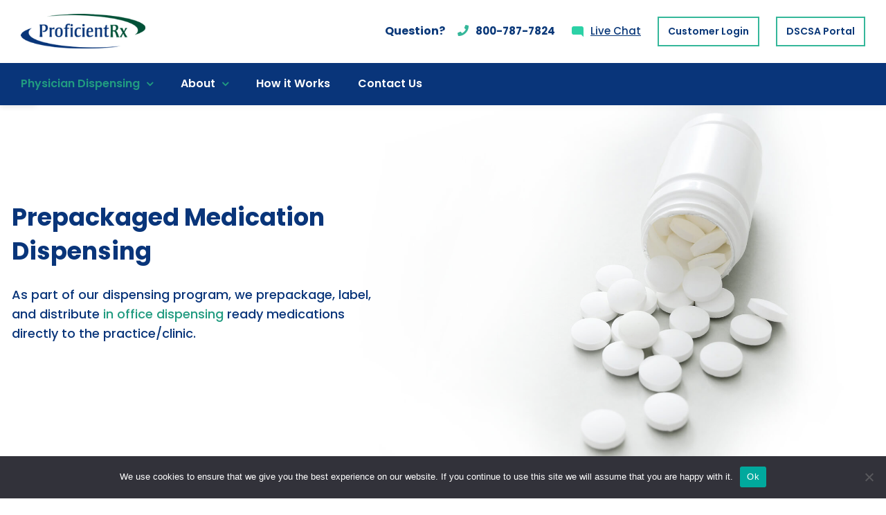

--- FILE ---
content_type: text/html; charset=UTF-8
request_url: https://proficientrx.com/prepackaged-medication/
body_size: 35754
content:
<!DOCTYPE html>
<html class="avada-html-layout-wide avada-html-header-position-top avada-is-100-percent-template" lang="en-US" prefix="og: http://ogp.me/ns# fb: http://ogp.me/ns/fb#">
<head>
    <meta name="google-site-verification" content="llu4SBaFO5SI3t7EZLh6yPBsSUt2r5QbZTALBTkJF4A" />
	<meta http-equiv="X-UA-Compatible" content="IE=edge" />
	<meta http-equiv="Content-Type" content="text/html; charset=utf-8"/>
	
	<meta name="viewport" content="width=device-width, initial-scale=1" />
	<meta name='robots' content='index, follow, max-image-preview:large, max-snippet:-1, max-video-preview:-1' />
	<style>img:is([sizes="auto" i], [sizes^="auto," i]) { contain-intrinsic-size: 3000px 1500px }</style>
	
	<!-- This site is optimized with the Yoast SEO plugin v26.8 - https://yoast.com/product/yoast-seo-wordpress/ -->
	<title>Prepackaged Medication Dispensing &amp; Products - Proficient Rx</title>
	<meta name="description" content="We offer a variety of prepackaged medication and prescriptions for point of care medication and prepackaged medication dispensing." />
	<link rel="canonical" href="https://proficientrx.com/prepackaged-medication/" />
	<meta property="og:locale" content="en_US" />
	<meta property="og:type" content="article" />
	<meta property="og:title" content="Prepackaged Medication Dispensing &amp; Products - Proficient Rx" />
	<meta property="og:description" content="We offer a variety of prepackaged medication and prescriptions for point of care medication and prepackaged medication dispensing." />
	<meta property="og:url" content="https://proficientrx.com/prepackaged-medication/" />
	<meta property="og:site_name" content="ProficientRX" />
	<meta property="article:modified_time" content="2025-04-02T09:20:48+00:00" />
	<meta property="og:image" content="https://proficientrx.com/wp-content/uploads/2021/06/pills.jpg" />
	<meta property="og:image:width" content="1366" />
	<meta property="og:image:height" content="884" />
	<meta property="og:image:type" content="image/jpeg" />
	<meta name="twitter:card" content="summary_large_image" />
	<meta name="twitter:image" content="https://proficientrx.com/wp-content/uploads/2021/06/pills.jpg" />
	<meta name="twitter:label1" content="Est. reading time" />
	<meta name="twitter:data1" content="16 minutes" />
	<script type="application/ld+json" class="yoast-schema-graph">{"@context":"https://schema.org","@graph":[{"@type":"WebPage","@id":"https://proficientrx.com/prepackaged-medication/","url":"https://proficientrx.com/prepackaged-medication/","name":"Prepackaged Medication Dispensing & Products - Proficient Rx","isPartOf":{"@id":"https://proficientrx.com/#website"},"datePublished":"2021-03-19T11:20:58+00:00","dateModified":"2025-04-02T09:20:48+00:00","description":"We offer a variety of prepackaged medication and prescriptions for point of care medication and prepackaged medication dispensing.","breadcrumb":{"@id":"https://proficientrx.com/prepackaged-medication/#breadcrumb"},"inLanguage":"en-US","potentialAction":[{"@type":"ReadAction","target":["https://proficientrx.com/prepackaged-medication/"]}]},{"@type":"BreadcrumbList","@id":"https://proficientrx.com/prepackaged-medication/#breadcrumb","itemListElement":[{"@type":"ListItem","position":1,"name":"Home","item":"https://proficientrx.com/"},{"@type":"ListItem","position":2,"name":"Prepackaged Medication"}]},{"@type":"WebSite","@id":"https://proficientrx.com/#website","url":"https://proficientrx.com/","name":"Proficient Rx","description":"Physician Dispensing Solutions - Direct Dispensing","publisher":{"@id":"https://proficientrx.com/#organization"},"potentialAction":[{"@type":"SearchAction","target":{"@type":"EntryPoint","urlTemplate":"https://proficientrx.com/?s={search_term_string}"},"query-input":{"@type":"PropertyValueSpecification","valueRequired":true,"valueName":"search_term_string"}}],"inLanguage":"en-US"},{"@type":"Organization","@id":"https://proficientrx.com/#organization","name":"Proficient Rx","url":"https://proficientrx.com/","logo":{"@type":"ImageObject","inLanguage":"en-US","@id":"https://proficientrx.com/#/schema/logo/image/","url":"https://proficientrx.com/wp-content/uploads/2021/03/logo.png","contentUrl":"https://proficientrx.com/wp-content/uploads/2021/03/logo.png","width":251,"height":70,"caption":"Proficient Rx"},"image":{"@id":"https://proficientrx.com/#/schema/logo/image/"},"sameAs":["https://www.linkedin.com/company/proficient-rx/"]}]}</script>
	<!-- / Yoast SEO plugin. -->


<link rel='dns-prefetch' href='//www.googletagmanager.com' />
<link rel="alternate" type="application/rss+xml" title="ProficientRX &raquo; Feed" href="https://proficientrx.com/feed/" />
<link rel="alternate" type="application/rss+xml" title="ProficientRX &raquo; Comments Feed" href="https://proficientrx.com/comments/feed/" />
					<link rel="shortcut icon" href="https://proficientrx.com/wp-content/uploads/2021/03/favicon.png" type="image/x-icon" />
		
		
		
		
		
		
		<meta property="og:title" content="Prepackaged Medication"/>
		<meta property="og:type" content="article"/>
		<meta property="og:url" content="https://proficientrx.com/prepackaged-medication/"/>
		<meta property="og:site_name" content="ProficientRX"/>
		<meta property="og:description" content="Prepackaged Medication Dispensing 

As part of our dispensing program, we prepackage, label, and distribute in office dispensing ready medications directly to the practice/clinic.    Proficient Rx provides the highest quality, FDA approved prepackaged medication in “unit-of-use” quantities as requested by the licensed practitioner. 

We repackage all of our pharmaceuticals in our NABP"/>

									<meta property="og:image" content="https://proficientrx.com/wp-content/uploads/2021/03/logo.png"/>
							<script type="text/javascript">
/* <![CDATA[ */
window._wpemojiSettings = {"baseUrl":"https:\/\/s.w.org\/images\/core\/emoji\/16.0.1\/72x72\/","ext":".png","svgUrl":"https:\/\/s.w.org\/images\/core\/emoji\/16.0.1\/svg\/","svgExt":".svg","source":{"concatemoji":"https:\/\/proficientrx.com\/wp-includes\/js\/wp-emoji-release.min.js?ver=6.8.3"}};
/*! This file is auto-generated */
!function(s,n){var o,i,e;function c(e){try{var t={supportTests:e,timestamp:(new Date).valueOf()};sessionStorage.setItem(o,JSON.stringify(t))}catch(e){}}function p(e,t,n){e.clearRect(0,0,e.canvas.width,e.canvas.height),e.fillText(t,0,0);var t=new Uint32Array(e.getImageData(0,0,e.canvas.width,e.canvas.height).data),a=(e.clearRect(0,0,e.canvas.width,e.canvas.height),e.fillText(n,0,0),new Uint32Array(e.getImageData(0,0,e.canvas.width,e.canvas.height).data));return t.every(function(e,t){return e===a[t]})}function u(e,t){e.clearRect(0,0,e.canvas.width,e.canvas.height),e.fillText(t,0,0);for(var n=e.getImageData(16,16,1,1),a=0;a<n.data.length;a++)if(0!==n.data[a])return!1;return!0}function f(e,t,n,a){switch(t){case"flag":return n(e,"\ud83c\udff3\ufe0f\u200d\u26a7\ufe0f","\ud83c\udff3\ufe0f\u200b\u26a7\ufe0f")?!1:!n(e,"\ud83c\udde8\ud83c\uddf6","\ud83c\udde8\u200b\ud83c\uddf6")&&!n(e,"\ud83c\udff4\udb40\udc67\udb40\udc62\udb40\udc65\udb40\udc6e\udb40\udc67\udb40\udc7f","\ud83c\udff4\u200b\udb40\udc67\u200b\udb40\udc62\u200b\udb40\udc65\u200b\udb40\udc6e\u200b\udb40\udc67\u200b\udb40\udc7f");case"emoji":return!a(e,"\ud83e\udedf")}return!1}function g(e,t,n,a){var r="undefined"!=typeof WorkerGlobalScope&&self instanceof WorkerGlobalScope?new OffscreenCanvas(300,150):s.createElement("canvas"),o=r.getContext("2d",{willReadFrequently:!0}),i=(o.textBaseline="top",o.font="600 32px Arial",{});return e.forEach(function(e){i[e]=t(o,e,n,a)}),i}function t(e){var t=s.createElement("script");t.src=e,t.defer=!0,s.head.appendChild(t)}"undefined"!=typeof Promise&&(o="wpEmojiSettingsSupports",i=["flag","emoji"],n.supports={everything:!0,everythingExceptFlag:!0},e=new Promise(function(e){s.addEventListener("DOMContentLoaded",e,{once:!0})}),new Promise(function(t){var n=function(){try{var e=JSON.parse(sessionStorage.getItem(o));if("object"==typeof e&&"number"==typeof e.timestamp&&(new Date).valueOf()<e.timestamp+604800&&"object"==typeof e.supportTests)return e.supportTests}catch(e){}return null}();if(!n){if("undefined"!=typeof Worker&&"undefined"!=typeof OffscreenCanvas&&"undefined"!=typeof URL&&URL.createObjectURL&&"undefined"!=typeof Blob)try{var e="postMessage("+g.toString()+"("+[JSON.stringify(i),f.toString(),p.toString(),u.toString()].join(",")+"));",a=new Blob([e],{type:"text/javascript"}),r=new Worker(URL.createObjectURL(a),{name:"wpTestEmojiSupports"});return void(r.onmessage=function(e){c(n=e.data),r.terminate(),t(n)})}catch(e){}c(n=g(i,f,p,u))}t(n)}).then(function(e){for(var t in e)n.supports[t]=e[t],n.supports.everything=n.supports.everything&&n.supports[t],"flag"!==t&&(n.supports.everythingExceptFlag=n.supports.everythingExceptFlag&&n.supports[t]);n.supports.everythingExceptFlag=n.supports.everythingExceptFlag&&!n.supports.flag,n.DOMReady=!1,n.readyCallback=function(){n.DOMReady=!0}}).then(function(){return e}).then(function(){var e;n.supports.everything||(n.readyCallback(),(e=n.source||{}).concatemoji?t(e.concatemoji):e.wpemoji&&e.twemoji&&(t(e.twemoji),t(e.wpemoji)))}))}((window,document),window._wpemojiSettings);
/* ]]> */
</script>
<style id='wp-emoji-styles-inline-css' type='text/css'>

	img.wp-smiley, img.emoji {
		display: inline !important;
		border: none !important;
		box-shadow: none !important;
		height: 1em !important;
		width: 1em !important;
		margin: 0 0.07em !important;
		vertical-align: -0.1em !important;
		background: none !important;
		padding: 0 !important;
	}
</style>
<link rel='stylesheet' id='wp-block-library-css' href='https://proficientrx.com/wp-includes/css/dist/block-library/style.min.css?ver=6.8.3' type='text/css' media='all' />
<style id='wp-block-library-theme-inline-css' type='text/css'>
.wp-block-audio :where(figcaption){color:#555;font-size:13px;text-align:center}.is-dark-theme .wp-block-audio :where(figcaption){color:#ffffffa6}.wp-block-audio{margin:0 0 1em}.wp-block-code{border:1px solid #ccc;border-radius:4px;font-family:Menlo,Consolas,monaco,monospace;padding:.8em 1em}.wp-block-embed :where(figcaption){color:#555;font-size:13px;text-align:center}.is-dark-theme .wp-block-embed :where(figcaption){color:#ffffffa6}.wp-block-embed{margin:0 0 1em}.blocks-gallery-caption{color:#555;font-size:13px;text-align:center}.is-dark-theme .blocks-gallery-caption{color:#ffffffa6}:root :where(.wp-block-image figcaption){color:#555;font-size:13px;text-align:center}.is-dark-theme :root :where(.wp-block-image figcaption){color:#ffffffa6}.wp-block-image{margin:0 0 1em}.wp-block-pullquote{border-bottom:4px solid;border-top:4px solid;color:currentColor;margin-bottom:1.75em}.wp-block-pullquote cite,.wp-block-pullquote footer,.wp-block-pullquote__citation{color:currentColor;font-size:.8125em;font-style:normal;text-transform:uppercase}.wp-block-quote{border-left:.25em solid;margin:0 0 1.75em;padding-left:1em}.wp-block-quote cite,.wp-block-quote footer{color:currentColor;font-size:.8125em;font-style:normal;position:relative}.wp-block-quote:where(.has-text-align-right){border-left:none;border-right:.25em solid;padding-left:0;padding-right:1em}.wp-block-quote:where(.has-text-align-center){border:none;padding-left:0}.wp-block-quote.is-large,.wp-block-quote.is-style-large,.wp-block-quote:where(.is-style-plain){border:none}.wp-block-search .wp-block-search__label{font-weight:700}.wp-block-search__button{border:1px solid #ccc;padding:.375em .625em}:where(.wp-block-group.has-background){padding:1.25em 2.375em}.wp-block-separator.has-css-opacity{opacity:.4}.wp-block-separator{border:none;border-bottom:2px solid;margin-left:auto;margin-right:auto}.wp-block-separator.has-alpha-channel-opacity{opacity:1}.wp-block-separator:not(.is-style-wide):not(.is-style-dots){width:100px}.wp-block-separator.has-background:not(.is-style-dots){border-bottom:none;height:1px}.wp-block-separator.has-background:not(.is-style-wide):not(.is-style-dots){height:2px}.wp-block-table{margin:0 0 1em}.wp-block-table td,.wp-block-table th{word-break:normal}.wp-block-table :where(figcaption){color:#555;font-size:13px;text-align:center}.is-dark-theme .wp-block-table :where(figcaption){color:#ffffffa6}.wp-block-video :where(figcaption){color:#555;font-size:13px;text-align:center}.is-dark-theme .wp-block-video :where(figcaption){color:#ffffffa6}.wp-block-video{margin:0 0 1em}:root :where(.wp-block-template-part.has-background){margin-bottom:0;margin-top:0;padding:1.25em 2.375em}
</style>
<style id='classic-theme-styles-inline-css' type='text/css'>
/*! This file is auto-generated */
.wp-block-button__link{color:#fff;background-color:#32373c;border-radius:9999px;box-shadow:none;text-decoration:none;padding:calc(.667em + 2px) calc(1.333em + 2px);font-size:1.125em}.wp-block-file__button{background:#32373c;color:#fff;text-decoration:none}
</style>
<link rel='stylesheet' id='wp-components-css' href='https://proficientrx.com/wp-includes/css/dist/components/style.min.css?ver=6.8.3' type='text/css' media='all' />
<link rel='stylesheet' id='wp-preferences-css' href='https://proficientrx.com/wp-includes/css/dist/preferences/style.min.css?ver=6.8.3' type='text/css' media='all' />
<link rel='stylesheet' id='wp-block-editor-css' href='https://proficientrx.com/wp-includes/css/dist/block-editor/style.min.css?ver=6.8.3' type='text/css' media='all' />
<link rel='stylesheet' id='popup-maker-block-library-style-css' href='https://proficientrx.com/wp-content/plugins/popup-maker/dist/packages/block-library-style.css?ver=dbea705cfafe089d65f1' type='text/css' media='all' />
<style id='global-styles-inline-css' type='text/css'>
:root{--wp--preset--aspect-ratio--square: 1;--wp--preset--aspect-ratio--4-3: 4/3;--wp--preset--aspect-ratio--3-4: 3/4;--wp--preset--aspect-ratio--3-2: 3/2;--wp--preset--aspect-ratio--2-3: 2/3;--wp--preset--aspect-ratio--16-9: 16/9;--wp--preset--aspect-ratio--9-16: 9/16;--wp--preset--color--black: #000000;--wp--preset--color--cyan-bluish-gray: #abb8c3;--wp--preset--color--white: #ffffff;--wp--preset--color--pale-pink: #f78da7;--wp--preset--color--vivid-red: #cf2e2e;--wp--preset--color--luminous-vivid-orange: #ff6900;--wp--preset--color--luminous-vivid-amber: #fcb900;--wp--preset--color--light-green-cyan: #7bdcb5;--wp--preset--color--vivid-green-cyan: #00d084;--wp--preset--color--pale-cyan-blue: #8ed1fc;--wp--preset--color--vivid-cyan-blue: #0693e3;--wp--preset--color--vivid-purple: #9b51e0;--wp--preset--gradient--vivid-cyan-blue-to-vivid-purple: linear-gradient(135deg,rgba(6,147,227,1) 0%,rgb(155,81,224) 100%);--wp--preset--gradient--light-green-cyan-to-vivid-green-cyan: linear-gradient(135deg,rgb(122,220,180) 0%,rgb(0,208,130) 100%);--wp--preset--gradient--luminous-vivid-amber-to-luminous-vivid-orange: linear-gradient(135deg,rgba(252,185,0,1) 0%,rgba(255,105,0,1) 100%);--wp--preset--gradient--luminous-vivid-orange-to-vivid-red: linear-gradient(135deg,rgba(255,105,0,1) 0%,rgb(207,46,46) 100%);--wp--preset--gradient--very-light-gray-to-cyan-bluish-gray: linear-gradient(135deg,rgb(238,238,238) 0%,rgb(169,184,195) 100%);--wp--preset--gradient--cool-to-warm-spectrum: linear-gradient(135deg,rgb(74,234,220) 0%,rgb(151,120,209) 20%,rgb(207,42,186) 40%,rgb(238,44,130) 60%,rgb(251,105,98) 80%,rgb(254,248,76) 100%);--wp--preset--gradient--blush-light-purple: linear-gradient(135deg,rgb(255,206,236) 0%,rgb(152,150,240) 100%);--wp--preset--gradient--blush-bordeaux: linear-gradient(135deg,rgb(254,205,165) 0%,rgb(254,45,45) 50%,rgb(107,0,62) 100%);--wp--preset--gradient--luminous-dusk: linear-gradient(135deg,rgb(255,203,112) 0%,rgb(199,81,192) 50%,rgb(65,88,208) 100%);--wp--preset--gradient--pale-ocean: linear-gradient(135deg,rgb(255,245,203) 0%,rgb(182,227,212) 50%,rgb(51,167,181) 100%);--wp--preset--gradient--electric-grass: linear-gradient(135deg,rgb(202,248,128) 0%,rgb(113,206,126) 100%);--wp--preset--gradient--midnight: linear-gradient(135deg,rgb(2,3,129) 0%,rgb(40,116,252) 100%);--wp--preset--font-size--small: 12px;--wp--preset--font-size--medium: 20px;--wp--preset--font-size--large: 24px;--wp--preset--font-size--x-large: 42px;--wp--preset--font-size--normal: 16px;--wp--preset--font-size--xlarge: 32px;--wp--preset--font-size--huge: 48px;--wp--preset--spacing--20: 0.44rem;--wp--preset--spacing--30: 0.67rem;--wp--preset--spacing--40: 1rem;--wp--preset--spacing--50: 1.5rem;--wp--preset--spacing--60: 2.25rem;--wp--preset--spacing--70: 3.38rem;--wp--preset--spacing--80: 5.06rem;--wp--preset--shadow--natural: 6px 6px 9px rgba(0, 0, 0, 0.2);--wp--preset--shadow--deep: 12px 12px 50px rgba(0, 0, 0, 0.4);--wp--preset--shadow--sharp: 6px 6px 0px rgba(0, 0, 0, 0.2);--wp--preset--shadow--outlined: 6px 6px 0px -3px rgba(255, 255, 255, 1), 6px 6px rgba(0, 0, 0, 1);--wp--preset--shadow--crisp: 6px 6px 0px rgba(0, 0, 0, 1);}:where(.is-layout-flex){gap: 0.5em;}:where(.is-layout-grid){gap: 0.5em;}body .is-layout-flex{display: flex;}.is-layout-flex{flex-wrap: wrap;align-items: center;}.is-layout-flex > :is(*, div){margin: 0;}body .is-layout-grid{display: grid;}.is-layout-grid > :is(*, div){margin: 0;}:where(.wp-block-columns.is-layout-flex){gap: 2em;}:where(.wp-block-columns.is-layout-grid){gap: 2em;}:where(.wp-block-post-template.is-layout-flex){gap: 1.25em;}:where(.wp-block-post-template.is-layout-grid){gap: 1.25em;}.has-black-color{color: var(--wp--preset--color--black) !important;}.has-cyan-bluish-gray-color{color: var(--wp--preset--color--cyan-bluish-gray) !important;}.has-white-color{color: var(--wp--preset--color--white) !important;}.has-pale-pink-color{color: var(--wp--preset--color--pale-pink) !important;}.has-vivid-red-color{color: var(--wp--preset--color--vivid-red) !important;}.has-luminous-vivid-orange-color{color: var(--wp--preset--color--luminous-vivid-orange) !important;}.has-luminous-vivid-amber-color{color: var(--wp--preset--color--luminous-vivid-amber) !important;}.has-light-green-cyan-color{color: var(--wp--preset--color--light-green-cyan) !important;}.has-vivid-green-cyan-color{color: var(--wp--preset--color--vivid-green-cyan) !important;}.has-pale-cyan-blue-color{color: var(--wp--preset--color--pale-cyan-blue) !important;}.has-vivid-cyan-blue-color{color: var(--wp--preset--color--vivid-cyan-blue) !important;}.has-vivid-purple-color{color: var(--wp--preset--color--vivid-purple) !important;}.has-black-background-color{background-color: var(--wp--preset--color--black) !important;}.has-cyan-bluish-gray-background-color{background-color: var(--wp--preset--color--cyan-bluish-gray) !important;}.has-white-background-color{background-color: var(--wp--preset--color--white) !important;}.has-pale-pink-background-color{background-color: var(--wp--preset--color--pale-pink) !important;}.has-vivid-red-background-color{background-color: var(--wp--preset--color--vivid-red) !important;}.has-luminous-vivid-orange-background-color{background-color: var(--wp--preset--color--luminous-vivid-orange) !important;}.has-luminous-vivid-amber-background-color{background-color: var(--wp--preset--color--luminous-vivid-amber) !important;}.has-light-green-cyan-background-color{background-color: var(--wp--preset--color--light-green-cyan) !important;}.has-vivid-green-cyan-background-color{background-color: var(--wp--preset--color--vivid-green-cyan) !important;}.has-pale-cyan-blue-background-color{background-color: var(--wp--preset--color--pale-cyan-blue) !important;}.has-vivid-cyan-blue-background-color{background-color: var(--wp--preset--color--vivid-cyan-blue) !important;}.has-vivid-purple-background-color{background-color: var(--wp--preset--color--vivid-purple) !important;}.has-black-border-color{border-color: var(--wp--preset--color--black) !important;}.has-cyan-bluish-gray-border-color{border-color: var(--wp--preset--color--cyan-bluish-gray) !important;}.has-white-border-color{border-color: var(--wp--preset--color--white) !important;}.has-pale-pink-border-color{border-color: var(--wp--preset--color--pale-pink) !important;}.has-vivid-red-border-color{border-color: var(--wp--preset--color--vivid-red) !important;}.has-luminous-vivid-orange-border-color{border-color: var(--wp--preset--color--luminous-vivid-orange) !important;}.has-luminous-vivid-amber-border-color{border-color: var(--wp--preset--color--luminous-vivid-amber) !important;}.has-light-green-cyan-border-color{border-color: var(--wp--preset--color--light-green-cyan) !important;}.has-vivid-green-cyan-border-color{border-color: var(--wp--preset--color--vivid-green-cyan) !important;}.has-pale-cyan-blue-border-color{border-color: var(--wp--preset--color--pale-cyan-blue) !important;}.has-vivid-cyan-blue-border-color{border-color: var(--wp--preset--color--vivid-cyan-blue) !important;}.has-vivid-purple-border-color{border-color: var(--wp--preset--color--vivid-purple) !important;}.has-vivid-cyan-blue-to-vivid-purple-gradient-background{background: var(--wp--preset--gradient--vivid-cyan-blue-to-vivid-purple) !important;}.has-light-green-cyan-to-vivid-green-cyan-gradient-background{background: var(--wp--preset--gradient--light-green-cyan-to-vivid-green-cyan) !important;}.has-luminous-vivid-amber-to-luminous-vivid-orange-gradient-background{background: var(--wp--preset--gradient--luminous-vivid-amber-to-luminous-vivid-orange) !important;}.has-luminous-vivid-orange-to-vivid-red-gradient-background{background: var(--wp--preset--gradient--luminous-vivid-orange-to-vivid-red) !important;}.has-very-light-gray-to-cyan-bluish-gray-gradient-background{background: var(--wp--preset--gradient--very-light-gray-to-cyan-bluish-gray) !important;}.has-cool-to-warm-spectrum-gradient-background{background: var(--wp--preset--gradient--cool-to-warm-spectrum) !important;}.has-blush-light-purple-gradient-background{background: var(--wp--preset--gradient--blush-light-purple) !important;}.has-blush-bordeaux-gradient-background{background: var(--wp--preset--gradient--blush-bordeaux) !important;}.has-luminous-dusk-gradient-background{background: var(--wp--preset--gradient--luminous-dusk) !important;}.has-pale-ocean-gradient-background{background: var(--wp--preset--gradient--pale-ocean) !important;}.has-electric-grass-gradient-background{background: var(--wp--preset--gradient--electric-grass) !important;}.has-midnight-gradient-background{background: var(--wp--preset--gradient--midnight) !important;}.has-small-font-size{font-size: var(--wp--preset--font-size--small) !important;}.has-medium-font-size{font-size: var(--wp--preset--font-size--medium) !important;}.has-large-font-size{font-size: var(--wp--preset--font-size--large) !important;}.has-x-large-font-size{font-size: var(--wp--preset--font-size--x-large) !important;}
:where(.wp-block-post-template.is-layout-flex){gap: 1.25em;}:where(.wp-block-post-template.is-layout-grid){gap: 1.25em;}
:where(.wp-block-columns.is-layout-flex){gap: 2em;}:where(.wp-block-columns.is-layout-grid){gap: 2em;}
:root :where(.wp-block-pullquote){font-size: 1.5em;line-height: 1.6;}
</style>
<link rel='stylesheet' id='cookie-notice-front-css' href='https://proficientrx.com/wp-content/plugins/cookie-notice/css/front.min.css?ver=2.5.11' type='text/css' media='all' />
<link rel='stylesheet' id='inf-font-awesome-css' href='https://proficientrx.com/wp-content/plugins/post-slider-and-carousel/assets/css/font-awesome.min.css?ver=3.5.4' type='text/css' media='all' />
<link rel='stylesheet' id='owl-carousel-css' href='https://proficientrx.com/wp-content/plugins/post-slider-and-carousel/assets/css/owl.carousel.min.css?ver=3.5.4' type='text/css' media='all' />
<link rel='stylesheet' id='psacp-public-style-css' href='https://proficientrx.com/wp-content/plugins/post-slider-and-carousel/assets/css/psacp-public.min.css?ver=3.5.4' type='text/css' media='all' />
<link rel='stylesheet' id='wpsm_ac-font-awesome-front-css' href='https://proficientrx.com/wp-content/plugins/responsive-accordion-and-collapse/css/font-awesome/css/font-awesome.min.css?ver=6.8.3' type='text/css' media='all' />
<link rel='stylesheet' id='wpsm_ac_bootstrap-front-css' href='https://proficientrx.com/wp-content/plugins/responsive-accordion-and-collapse/css/bootstrap-front.css?ver=6.8.3' type='text/css' media='all' />
<link rel='stylesheet' id='pojo-a11y-css' href='https://proficientrx.com/wp-content/plugins/pojo-accessibility/modules/legacy/assets/css/style.min.css?ver=1.0.0' type='text/css' media='all' />
<link rel='stylesheet' id='avada-stylesheet-css' href='https://proficientrx.com/wp-content/themes/Avada/assets/css/style.min.css?ver=7.1.1' type='text/css' media='all' />
<link rel='stylesheet' id='child-style-css' href='https://proficientrx.com/wp-content/themes/Avada-Child-Theme/style.css?ver=6.8.3' type='text/css' media='all' />
<!--[if IE]>
<link rel='stylesheet' id='avada-IE-css' href='https://proficientrx.com/wp-content/themes/Avada/assets/css/ie.min.css?ver=7.1.1' type='text/css' media='all' />
<style id='avada-IE-inline-css' type='text/css'>
.avada-select-parent .select-arrow{background-color:#ffffff}
.select-arrow{background-color:#ffffff}
</style>
<![endif]-->
<link rel='stylesheet' id='meks_ess-main-css' href='https://proficientrx.com/wp-content/plugins/meks-easy-social-share/assets/css/main.css?ver=1.3' type='text/css' media='all' />
<style id='meks_ess-main-inline-css' type='text/css'>

                body .meks_ess a {
                    background: #35b79a !important;
                }
                body .meks_ess.transparent a::before, body .meks_ess.transparent a span, body .meks_ess.outline a span {
                    color: #35b79a !important;
                }
                body .meks_ess.outline a::before {
                    color: #35b79a !important;
                }
                body .meks_ess.outline a {
                    border-color: #35b79a !important;
                }
                body .meks_ess.outline a:hover {
                    border-color: #35b79a !important;
                }
            
</style>
<link rel='stylesheet' id='popup-maker-site-css' href='//proficientrx.com/wp-content/uploads/pum/pum-site-styles.css?generated=1755218271&#038;ver=1.21.5' type='text/css' media='all' />
<link rel='stylesheet' id='fusion-dynamic-css-css' href='https://proficientrx.com/wp-content/uploads/fusion-styles/768d1afbf0cd9ecb3018702cd1d88f58.min.css?ver=3.1.1' type='text/css' media='all' />
<script type="text/javascript" id="cookie-notice-front-js-before">
/* <![CDATA[ */
var cnArgs = {"ajaxUrl":"https:\/\/proficientrx.com\/wp-admin\/admin-ajax.php","nonce":"130eaf19cf","hideEffect":"fade","position":"bottom","onScroll":false,"onScrollOffset":100,"onClick":false,"cookieName":"cookie_notice_accepted","cookieTime":2592000,"cookieTimeRejected":2592000,"globalCookie":false,"redirection":false,"cache":true,"revokeCookies":false,"revokeCookiesOpt":"automatic"};
/* ]]> */
</script>
<script type="text/javascript" src="https://proficientrx.com/wp-content/plugins/cookie-notice/js/front.min.js?ver=2.5.11" id="cookie-notice-front-js"></script>
<script type="text/javascript" src="https://proficientrx.com/wp-includes/js/jquery/jquery.min.js?ver=3.7.1" id="jquery-core-js"></script>
<script type="text/javascript" src="https://proficientrx.com/wp-includes/js/jquery/jquery-migrate.min.js?ver=3.4.1" id="jquery-migrate-js"></script>

<!-- Google tag (gtag.js) snippet added by Site Kit -->
<!-- Google Analytics snippet added by Site Kit -->
<script type="text/javascript" src="https://www.googletagmanager.com/gtag/js?id=G-FS1H77B7XG" id="google_gtagjs-js" async></script>
<script type="text/javascript" id="google_gtagjs-js-after">
/* <![CDATA[ */
window.dataLayer = window.dataLayer || [];function gtag(){dataLayer.push(arguments);}
gtag("set","linker",{"domains":["proficientrx.com"]});
gtag("js", new Date());
gtag("set", "developer_id.dZTNiMT", true);
gtag("config", "G-FS1H77B7XG");
/* ]]> */
</script>
<link rel="https://api.w.org/" href="https://proficientrx.com/wp-json/" /><link rel="alternate" title="JSON" type="application/json" href="https://proficientrx.com/wp-json/wp/v2/pages/823" /><link rel="EditURI" type="application/rsd+xml" title="RSD" href="https://proficientrx.com/xmlrpc.php?rsd" />
<link rel='shortlink' href='https://proficientrx.com/?p=823' />
<link rel="alternate" title="oEmbed (JSON)" type="application/json+oembed" href="https://proficientrx.com/wp-json/oembed/1.0/embed?url=https%3A%2F%2Fproficientrx.com%2Fprepackaged-medication%2F" />
<link rel="alternate" title="oEmbed (XML)" type="text/xml+oembed" href="https://proficientrx.com/wp-json/oembed/1.0/embed?url=https%3A%2F%2Fproficientrx.com%2Fprepackaged-medication%2F&#038;format=xml" />
<meta name="generator" content="Site Kit by Google 1.171.0" />		<script type="text/javascript">
				(function(c,l,a,r,i,t,y){
					c[a]=c[a]||function(){(c[a].q=c[a].q||[]).push(arguments)};t=l.createElement(r);t.async=1;
					t.src="https://www.clarity.ms/tag/"+i+"?ref=wordpress";y=l.getElementsByTagName(r)[0];y.parentNode.insertBefore(t,y);
				})(window, document, "clarity", "script", "dgliybn03l");
		</script>
		<style type="text/css">
#pojo-a11y-toolbar .pojo-a11y-toolbar-toggle a{ background-color: #4054b2;	color: #ffffff;}
#pojo-a11y-toolbar .pojo-a11y-toolbar-overlay, #pojo-a11y-toolbar .pojo-a11y-toolbar-overlay ul.pojo-a11y-toolbar-items.pojo-a11y-links{ border-color: #4054b2;}
body.pojo-a11y-focusable a:focus{ outline-style: solid !important;	outline-width: 1px !important;	outline-color: #FF0000 !important;}
#pojo-a11y-toolbar{ top: 100px !important;}
#pojo-a11y-toolbar .pojo-a11y-toolbar-overlay{ background-color: #ffffff;}
#pojo-a11y-toolbar .pojo-a11y-toolbar-overlay ul.pojo-a11y-toolbar-items li.pojo-a11y-toolbar-item a, #pojo-a11y-toolbar .pojo-a11y-toolbar-overlay p.pojo-a11y-toolbar-title{ color: #333333;}
#pojo-a11y-toolbar .pojo-a11y-toolbar-overlay ul.pojo-a11y-toolbar-items li.pojo-a11y-toolbar-item a.active{ background-color: #4054b2;	color: #ffffff;}
@media (max-width: 767px) { #pojo-a11y-toolbar { top: 50px !important; } }</style><style type="text/css" id="css-fb-visibility">@media screen and (max-width: 767px){body:not(.fusion-builder-ui-wireframe) .fusion-no-small-visibility{display:none !important;}body:not(.fusion-builder-ui-wireframe) .sm-text-align-center{text-align:center !important;}body:not(.fusion-builder-ui-wireframe) .sm-text-align-left{text-align:left !important;}body:not(.fusion-builder-ui-wireframe) .sm-text-align-right{text-align:right !important;}body:not(.fusion-builder-ui-wireframe) .fusion-absolute-position-small{position:absolute;top:auto;width:100%;}}@media screen and (min-width: 768px) and (max-width: 1024px){body:not(.fusion-builder-ui-wireframe) .fusion-no-medium-visibility{display:none !important;}body:not(.fusion-builder-ui-wireframe) .md-text-align-center{text-align:center !important;}body:not(.fusion-builder-ui-wireframe) .md-text-align-left{text-align:left !important;}body:not(.fusion-builder-ui-wireframe) .md-text-align-right{text-align:right !important;}body:not(.fusion-builder-ui-wireframe) .fusion-absolute-position-medium{position:absolute;top:auto;width:100%;}}@media screen and (min-width: 1025px){body:not(.fusion-builder-ui-wireframe) .fusion-no-large-visibility{display:none !important;}body:not(.fusion-builder-ui-wireframe) .lg-text-align-center{text-align:center !important;}body:not(.fusion-builder-ui-wireframe) .lg-text-align-left{text-align:left !important;}body:not(.fusion-builder-ui-wireframe) .lg-text-align-right{text-align:right !important;}body:not(.fusion-builder-ui-wireframe) .fusion-absolute-position-large{position:absolute;top:auto;width:100%;}}</style>		<style type="text/css" id="wp-custom-css">
			.sp-testimonial-free-section .sp-testimonial-client-testimonial p {
    color: #09357a !important;
    padding: 15px;
}
.sp-testimonial-content h6 {
	color: #09357a !important;
	margin-top: 0;
}
#sp-testimonial-free-wrapper-132 .sp-testimonial-free {
	background: #fff;
}
.single-post .post-content > .lwptoc { display: none }		</style>
				<script type="text/javascript">
			var doc = document.documentElement;
			doc.setAttribute( 'data-useragent', navigator.userAgent );
		</script>
		<!-- Google Tag Manager -->
<script>(function(w,d,s,l,i){w[l]=w[l]||[];w[l].push({'gtm.start':
new Date().getTime(),event:'gtm.js'});var f=d.getElementsByTagName(s)[0],
j=d.createElement(s),dl=l!='dataLayer'?'&l='+l:'';j.async=true;j.src=
'https://www.googletagmanager.com/gtm.js?id='+i+dl;f.parentNode.insertBefore(j,f);
})(window,document,'script','dataLayer','GTM-PCQ26KQ');</script>
<!-- End Google Tag Manager -->
	<script>
(function () {
var zi = document.createElement('script');
zi.type = 'text/javascript';
zi.async = true;
zi.referrerPolicy = 'unsafe-url';
zi.src ='https://ws.zoominfo.com/pixel/62fe62553e32fb008eee7df6&#39';
var s = document.getElementsByTagName('script')[0];
s.parentNode.insertBefore(zi, s);
})();
</script>	
	<script>
		jQuery(document).ready(function(){
				jQuery(".fusion-flyout-menu-toggle").click(function(){
				jQuery("body").toggleClass("pageoverlay");
			});
		});
	</script>
	
</head>

<body data-rsssl=1 class="wp-singular page-template page-template-100-width page-template-100-width-php page page-id-823 wp-theme-Avada wp-child-theme-Avada-Child-Theme cookies-not-set fusion-image-hovers fusion-pagination-sizing fusion-button_size-large fusion-button_type-flat fusion-button_span-no avada-image-rollover-circle-no avada-image-rollover-yes avada-image-rollover-direction-left fusion-body ltr no-tablet-sticky-header no-mobile-sticky-header no-mobile-slidingbar no-mobile-totop avada-has-rev-slider-styles fusion-disable-outline fusion-sub-menu-fade mobile-logo-pos-left layout-wide-mode avada-has-boxed-modal-shadow- layout-scroll-offset-full avada-has-zero-margin-offset-top fusion-top-header menu-text-align-left mobile-menu-design-modern fusion-show-pagination-text fusion-header-layout-v4 avada-responsive avada-footer-fx-none avada-menu-highlight-style-textcolor fusion-search-form-clean fusion-main-menu-search-dropdown fusion-avatar-circle avada-dropdown-styles avada-blog-layout-grid avada-blog-archive-layout-medium avada-header-shadow-no avada-menu-icon-position-left avada-has-breadcrumb-mobile-hidden avada-has-titlebar-hide avada-header-border-color-full-transparent avada-has-pagination-width_height avada-flyout-menu-direction-right avada-ec-views-v1" >
	<div id="wptime-plugin-preloader"></div>
		<a class="skip-link screen-reader-text" href="#content">Skip to content</a>

	<div id="boxed-wrapper">
		<div class="fusion-sides-frame"></div>
		<div id="wrapper" class="fusion-wrapper">
			<div id="home" style="position:relative;top:-1px;"></div>
			
				
			<header class="fusion-header-wrapper">
				<div class="fusion-header-v4 fusion-logo-alignment fusion-logo-left fusion-sticky-menu- fusion-sticky-logo- fusion-mobile-logo- fusion-sticky-menu-only fusion-header-menu-align-left fusion-mobile-menu-design-modern">
					<div class="fusion-header-sticky-height"></div>
<div class="fusion-sticky-header-wrapper custom-headerv4"> <!-- start fusion sticky header wrapper -->
	<div class="fusion-header">
		<div class="fusion-row customv4-row">
							<div class="fusion-logo" data-margin-top="0px" data-margin-bottom="0px" data-margin-left="0px" data-margin-right="0px">
			<a class="fusion-logo-link"  href="https://proficientrx.com/" >

						<!-- standard logo -->
			<img src="https://proficientrx.com/wp-content/uploads/2021/03/logo.png" srcset="https://proficientrx.com/wp-content/uploads/2021/03/logo.png 1x" width="251" height="70" alt="ProficientRX Logo" data-retina_logo_url="" class="fusion-standard-logo" />

			
					</a>
		
<div class="fusion-header-content-3-wrapper">
	</div>
</div>			<div class="custom-header"><div id="text-3" class="widget widget_text" style="border-style: solid;border-color:transparent;border-width:0px;">			<div class="textwidget"><ul>
<li><span class="que">Question?</span> <i class="fas fa-phone"></i> <a href="tel:800-787-7824">800-787-7824 </a></li>
<li><img decoding="async" class="img-against-icon" src="https://proficientrx.com/wp-content/uploads/2025/04/chat.svg" alt="" /> <a href="https://proficientrx.com/contact-us/">Live Chat </a></li>
<li class="client-login"><a href="https://dispense.proficientrx.com/dis/servlet/dis.Main" target="_blank" rel="noopener">Customer Login</a></li>
<li class="client-login"><a href="https://track.usmeds.com/usm/servlet/usm.Main?n=FindPedigree" target="_blank" rel="noopener">DSCSA Portal</a></li>
</ul>
</div>
		</div></div>

								<div class="fusion-mobile-menu-icons">
							<a href="#" class="fusion-icon fusion-icon-bars" aria-label="Toggle mobile menu" aria-expanded="false"></a>
		
		
		
			</div>
			
					</div>
	</div>
	<div class="fusion-secondary-main-menu">
		<div class="fusion-row">
			<nav class="fusion-main-menu" aria-label="Main Menu"><ul id="menu-header-menu" class="fusion-menu"><li  id="menu-item-2305"  class="menu-item menu-item-type-custom menu-item-object-custom current-menu-ancestor current-menu-parent menu-item-has-children menu-item-2305 fusion-dropdown-menu"  data-item-id="2305"><a  href="https://proficientrx.com/dispensing-software-features/" class="fusion-textcolor-highlight"><span class="menu-text">Physician Dispensing</span> <span class="fusion-caret"><i class="fusion-dropdown-indicator" aria-hidden="true"></i></span></a><ul class="sub-menu"><li  id="menu-item-2321"  class="menu-item menu-item-type-post_type menu-item-object-page menu-item-2321 fusion-dropdown-submenu" ><a  href="https://proficientrx.com/dispensing-software-features/" class="fusion-textcolor-highlight"><span>Dispensing Software</span></a></li><li  id="menu-item-2307"  class="menu-item menu-item-type-post_type menu-item-object-page menu-item-2307 fusion-dropdown-submenu" ><a  href="https://proficientrx.com/turnkey-medication-dispensing/" class="fusion-textcolor-highlight"><span>Turnkey Medication Dispensing</span></a></li><li  id="menu-item-2308"  class="menu-item menu-item-type-post_type menu-item-object-page menu-item-2308 fusion-dropdown-submenu" ><a  href="https://proficientrx.com/work-comp-dispensing/" class="fusion-textcolor-highlight"><span>Work Comp Dispensing</span></a></li><li  id="menu-item-2309"  class="menu-item menu-item-type-post_type menu-item-object-page menu-item-2309 fusion-dropdown-submenu" ><a  href="https://proficientrx.com/other-offerings/" class="fusion-textcolor-highlight"><span>Other Offerings</span></a></li><li  id="menu-item-2310"  class="menu-item menu-item-type-post_type menu-item-object-page current-menu-item page_item page-item-823 current_page_item menu-item-2310 fusion-dropdown-submenu" ><a  href="https://proficientrx.com/prepackaged-medication/" class="fusion-textcolor-highlight"><span>Prepackaged Medication</span></a></li></ul></li><li  id="menu-item-2300"  class="menu-item menu-item-type-custom menu-item-object-custom menu-item-has-children menu-item-2300 fusion-dropdown-menu"  data-item-id="2300"><a  href="#" class="fusion-textcolor-highlight"><span class="menu-text">About</span> <span class="fusion-caret"><i class="fusion-dropdown-indicator" aria-hidden="true"></i></span></a><ul class="sub-menu"><li  id="menu-item-2301"  class="menu-item menu-item-type-post_type menu-item-object-page menu-item-2301 fusion-dropdown-submenu" ><a  href="https://proficientrx.com/about-us/" class="fusion-textcolor-highlight"><span>About Us</span></a></li><li  id="menu-item-2302"  class="menu-item menu-item-type-post_type menu-item-object-page menu-item-2302 fusion-dropdown-submenu" ><a  href="https://proficientrx.com/credentials-quality-control/" class="fusion-textcolor-highlight"><span>Credentials &#038; Quality Control</span></a></li><li  id="menu-item-2303"  class="menu-item menu-item-type-post_type menu-item-object-page menu-item-2303 fusion-dropdown-submenu" ><a  href="https://proficientrx.com/blog/" class="fusion-textcolor-highlight"><span>Blog</span></a></li></ul></li><li  id="menu-item-2304"  class="menu-item menu-item-type-post_type menu-item-object-page menu-item-2304"  data-item-id="2304"><a  href="https://proficientrx.com/how-doctor-dispensing-works/" class="fusion-textcolor-highlight"><span class="menu-text">How it Works</span></a></li><li  id="menu-item-2298"  class="menu-item menu-item-type-post_type menu-item-object-page menu-item-2298"  data-item-id="2298"><a  href="https://proficientrx.com/contact-us/" class="fusion-textcolor-highlight"><span class="menu-text">Contact Us</span></a></li></ul></nav>
<nav class="fusion-mobile-nav-holder fusion-mobile-menu-text-align-left" aria-label="Main Menu Mobile"></nav>

					</div>
	</div>
</div> <!-- end fusion sticky header wrapper -->
				</div>
				<div class="fusion-clearfix"></div>
			</header>
							
				
		<div id="sliders-container">
					</div>
				
				
			
			
						<main id="main" class="clearfix width-100">
				<div class="fusion-row" style="max-width:100%;"><section id="content" class="full-width">
					<div id="post-823" class="post-823 page type-page status-publish hentry">
			<span class="entry-title rich-snippet-hidden">Prepackaged Medication</span><span class="vcard rich-snippet-hidden"><span class="fn"><a href="https://proficientrx.com/blog/author/admin/" title="Posts by admin" rel="author">admin</a></span></span><span class="updated rich-snippet-hidden">2025-04-02T09:20:48+00:00</span>						<div class="post-content">
				<div class="fusion-fullwidth fullwidth-box fusion-builder-row-1 fusion-flex-container fusion-parallax-none inner-page-banner prepackaged-hero nonhundred-percent-fullwidth non-hundred-percent-height-scrolling" style="background-color: #ffffff;background-image: url(&quot;https://proficientrx.com/wp-content/uploads/2021/06/pills.jpg&quot;);background-position: right top;background-repeat: no-repeat;border-width: 0px 0px 0px 0px;border-color:#e2e2e2;border-style:solid;-webkit-background-size:cover;-moz-background-size:cover;-o-background-size:cover;background-size:cover;min-height:510px;" ><div class="fusion-builder-row fusion-row fusion-flex-align-items-flex-start fusion-flex-align-content-center" style="max-width:1287.52px;margin-left: calc(-4% / 2 );margin-right: calc(-4% / 2 );"><div class="fusion-layout-column fusion_builder_column fusion-builder-column-0 fusion_builder_column_1_1 1_1 fusion-flex-column inner-hero-content"><div class="fusion-column-wrapper fusion-flex-justify-content-flex-start fusion-content-layout-column" style="background-position:left top;background-repeat:no-repeat;-webkit-background-size:cover;-moz-background-size:cover;-o-background-size:cover;background-size:cover;padding: 0px 0px 0px 0px;"><style type="text/css">@media only screen and (max-width:1024px) {.fusion-title.fusion-title-1{margin-top:10px!important;margin-bottom:15px!important;}}@media only screen and (max-width:767px) {.fusion-title.fusion-title-1{margin-top:10px!important;margin-bottom:10px!important;}}</style><div class="fusion-title title fusion-title-1 fusion-sep-none fusion-title-text fusion-title-size-one" style="margin-top:10px;margin-bottom:15px;"><h1 class="title-heading-left" style="margin:0;">Prepackaged Medication Dispensing</h1></div><div class="fusion-text fusion-text-1 medium" style="font-size:18px;color:#09357a;"><p>As part of our dispensing program, we prepackage, label, and distribute <a href="https://proficientrx.com/customer-profiles/in-office-dispensing-benefits/">in office dispensing</a> ready medications directly to the practice/clinic.</p>
</div></div></div><style type="text/css">.fusion-body .fusion-builder-column-0{width:100% !important;margin-top : 0px;margin-bottom : 20px;}.fusion-builder-column-0 > .fusion-column-wrapper {padding-top : 0px !important;padding-right : 0px !important;margin-right : 1.92%;padding-bottom : 0px !important;padding-left : 0px !important;margin-left : 1.92%;}@media only screen and (max-width:1024px) {.fusion-body .fusion-builder-column-0{width:100% !important;order : 0;}.fusion-builder-column-0 > .fusion-column-wrapper {margin-right : 1.92%;margin-left : 1.92%;}}@media only screen and (max-width:767px) {.fusion-body .fusion-builder-column-0{width:100% !important;order : 0;}.fusion-builder-column-0 > .fusion-column-wrapper {margin-right : 1.92%;margin-left : 1.92%;}}</style></div><style type="text/css">.fusion-body .fusion-flex-container.fusion-builder-row-1{ padding-top : 60px;margin-top : 0px;padding-right : 30px;padding-bottom : 60px;margin-bottom : 0px;padding-left : 30px;}</style></div><div class="fusion-fullwidth fullwidth-box fusion-builder-row-2 fusion-flex-container paddingboth prepackaged02 nonhundred-percent-fullwidth non-hundred-percent-height-scrolling" style="background-color: #09357A;background-position: right top;background-repeat: no-repeat;border-width: 0px 0px 0px 0px;border-color:#e2e2e2;border-style:solid;" ><div class="fusion-builder-row fusion-row fusion-flex-align-items-flex-start fusion-flex-align-content-center" style="max-width:1287.52px;margin-left: calc(-4% / 2 );margin-right: calc(-4% / 2 );"><div class="fusion-layout-column fusion_builder_column fusion-builder-column-1 fusion_builder_column_3_5 3_5 fusion-flex-column fusion-flex-align-self-stretch whitebox01 hid01 left01"><div class="fusion-column-wrapper fusion-flex-justify-content-flex-start fusion-content-layout-column" style="background-position:left top;background-repeat:no-repeat;-webkit-background-size:cover;-moz-background-size:cover;-o-background-size:cover;background-size:cover;padding: 0px 0px 0px 0px;"><style type="text/css">@media only screen and (max-width:1024px) {.fusion-title.fusion-title-2{margin-top:10px!important;margin-bottom:15px!important;}}@media only screen and (max-width:767px) {.fusion-title.fusion-title-2{margin-top:10px!important;margin-bottom:10px!important;}}</style><div class="fusion-title title fusion-title-2 fusion-sep-none fusion-title-text fusion-title-size-two" style="font-size:26px;margin-top:10px;margin-bottom:15px;"><h2 class="title-heading-left" style="margin:0;font-size:1em;color:#ffffff;">Proficient Rx provides the highest quality, FDA approved prepackaged medication in “unit-of-use” quantities as requested by the licensed practitioner.</h2></div><div class="fusion-text fusion-text-2 medium" style="color:#a4bcd1;"><p>We repackage all of our pharmaceuticals in our NABP accredited, DEA and <a href="https://www.fda.gov/" target="_blank" rel="noopener">FDA</a> approved facility. Every product distributed by Proficient Rx follows a rigorous <a href="https://proficientrx.com/credentials-quality-control/">quality control</a> process to ensure quality, purity, safety, and traceability. We have multiple production rooms with the ability to package all legend drugs and controlled substances, brand and generic: Schedules 2, 3, 3N, 4 and 5, as well as OTCs, vitamins and nutraceutical products into prepackaged medication ready to dispense.</p>
</div></div></div><style type="text/css">.fusion-body .fusion-builder-column-1{width:60% !important;margin-top : 0px;margin-bottom : 0px;}.fusion-builder-column-1 > .fusion-column-wrapper {padding-top : 0px !important;padding-right : 0px !important;margin-right : 19.2%;padding-bottom : 0px !important;padding-left : 0px !important;margin-left : 3.2%;}@media only screen and (max-width:1024px) {.fusion-body .fusion-builder-column-1{width:60% !important;order : 0;}.fusion-builder-column-1 > .fusion-column-wrapper {padding-top : 30px !important;padding-right : 30px !important;margin-right : 19.2%;padding-bottom : 30px !important;padding-left : 30px !important;margin-left : 3.2%;}}@media only screen and (max-width:767px) {.fusion-body .fusion-builder-column-1{width:100% !important;order : 0;}.fusion-builder-column-1 > .fusion-column-wrapper {padding-top : 20px !important;padding-right : 20px !important;margin-right : 1.92%;padding-bottom : 20px !important;padding-left : 20px !important;margin-left : 1.92%;}}</style><div class="fusion-layout-column fusion_builder_column fusion-builder-column-2 fusion_builder_column_2_5 2_5 fusion-flex-column fusion-flex-align-self-stretch whitebox01 right01"><div class="fusion-column-wrapper fusion-flex-justify-content-flex-start fusion-content-layout-column" style="background-position:left top;background-repeat:no-repeat;-webkit-background-size:cover;-moz-background-size:cover;-o-background-size:cover;background-size:cover;background-color:#ffffff;padding: 30px 50px 30px 50px;"><style type="text/css">@media only screen and (max-width:1024px) {.fusion-title.fusion-title-3{margin-top:10px!important;margin-bottom:15px!important;}}@media only screen and (max-width:767px) {.fusion-title.fusion-title-3{margin-top:10px!important;margin-bottom:10px!important;}}</style><div class="fusion-title title fusion-title-3 fusion-sep-none fusion-title-text fusion-title-size-two" style="font-size:26px;margin-top:10px;margin-bottom:15px;"><h2 class="title-heading-left" style="margin:0;font-size:1em;color:#09357a;">Prepackaged Medication Product Categories</h2></div><div class="fusion-separator fusion-full-width-sep" style="align-self: center;margin-left: auto;margin-right: auto;margin-bottom:20px;width:100%;"><div class="fusion-separator-border sep-single sep-solid" style="border-color:#2fb799;border-top-width:2px;"></div></div><div class="fusion-content-boxes content-boxes columns row fusion-columns-2 fusion-columns-total-5 fusion-content-boxes-1 content-boxes-icon-on-side content-left tick-icons" data-animationOffset="100%" style="margin-top:30px;margin-bottom:0px;"><style type="text/css">.fusion-content-boxes-1 .heading .content-box-heading {color:#09357a;}
					.fusion-content-boxes-1 .fusion-content-box-hover .link-area-link-icon-hover .heading .content-box-heading,
					.fusion-content-boxes-1 .fusion-content-box-hover .link-area-link-icon-hover .heading .heading-link .content-box-heading,
					.fusion-content-boxes-1 .fusion-content-box-hover .link-area-box-hover .heading .content-box-heading,
					.fusion-content-boxes-1 .fusion-content-box-hover .link-area-box-hover .heading .heading-link .content-box-heading,
					.fusion-content-boxes-1 .fusion-content-box-hover .link-area-link-icon-hover.link-area-box .fusion-read-more,
					.fusion-content-boxes-1 .fusion-content-box-hover .link-area-link-icon-hover.link-area-box .fusion-read-more::after,
					.fusion-content-boxes-1 .fusion-content-box-hover .link-area-link-icon-hover.link-area-box .fusion-read-more::before,
					.fusion-content-boxes-1 .fusion-content-box-hover .fusion-read-more:hover:after,
					.fusion-content-boxes-1 .fusion-content-box-hover .fusion-read-more:hover:before,
					.fusion-content-boxes-1 .fusion-content-box-hover .fusion-read-more:hover,
					.fusion-content-boxes-1 .fusion-content-box-hover .link-area-box-hover.link-area-box .fusion-read-more,
					.fusion-content-boxes-1 .fusion-content-box-hover .link-area-box-hover.link-area-box .fusion-read-more::after,
					.fusion-content-boxes-1 .fusion-content-box-hover .link-area-box-hover.link-area-box .fusion-read-more::before,
					.fusion-content-boxes-1 .fusion-content-box-hover .link-area-link-icon-hover .icon .circle-no,
					.fusion-content-boxes-1 .heading .heading-link:hover .content-box-heading {
						color: #09357a;
					}
					.fusion-content-boxes-1 .fusion-content-box-hover .link-area-box-hover .icon .circle-no {
						color: #09357a !important;
					}.fusion-content-boxes-1 .fusion-content-box-hover .link-area-box.link-area-box-hover .fusion-content-box-button {background: #37bc9e;color: #ffffff;}.fusion-content-boxes-1 .fusion-content-box-hover .link-area-box.link-area-box-hover .fusion-content-box-button .fusion-button-text {color: #ffffff;}
					.fusion-content-boxes-1 .fusion-content-box-hover .link-area-link-icon-hover .heading .icon > span {
						background-color: #09357a !important;
					}
					.fusion-content-boxes-1 .fusion-content-box-hover .link-area-box-hover .heading .icon > span {
						border-color: #09357a !important;
					}</style><div class="fusion-column content-box-column content-box-column content-box-column-1 col-lg-6 col-md-6 col-sm-6 fusion-content-box-hover content-box-column-first-in-row"><div class="col content-box-wrapper content-wrapper link-area-link-icon content-icon-wrapper-yes icon-hover-animation-fade" style="background-color:rgba(255,255,255,0);" data-animationOffset="100%"><div class="heading heading-with-icon icon-left"><div aria-hidden="true" class="image"><img decoding="async" src="https://proficientrx.com/wp-content/uploads/2021/03/tick.png" width="35" height="33" alt="Doctor Dispensing Benefits of Prepackaged Medication Dispensing - Proficient Rx" /></div><h4 class="content-box-heading" style="font-size:16px;line-height:21px;padding-left:55px;">Tablets</h4></div></div></div><div class="fusion-column content-box-column content-box-column content-box-column-2 col-lg-6 col-md-6 col-sm-6 fusion-content-box-hover content-box-column-last-in-row"><div class="col content-box-wrapper content-wrapper link-area-link-icon content-icon-wrapper-yes icon-hover-animation-fade" style="background-color:rgba(255,255,255,0);" data-animationOffset="100%"><div class="heading heading-with-icon icon-left"><div aria-hidden="true" class="image"><img decoding="async" src="https://proficientrx.com/wp-content/uploads/2021/03/tick.png" width="35" height="33" alt="Doctor Dispensing Benefits of Prepackaged Medication Dispensing - Proficient Rx" /></div><h4 class="content-box-heading" style="font-size:16px;line-height:21px;padding-left:55px;">Ointments</h4></div></div></div><div class="fusion-column content-box-column content-box-column content-box-column-3 col-lg-6 col-md-6 col-sm-6 fusion-content-box-hover content-box-column-first-in-row"><div class="col content-box-wrapper content-wrapper link-area-link-icon content-icon-wrapper-yes icon-hover-animation-fade" style="background-color:rgba(255,255,255,0);" data-animationOffset="100%"><div class="heading heading-with-icon icon-left"><div aria-hidden="true" class="image"><img decoding="async" src="https://proficientrx.com/wp-content/uploads/2021/03/tick.png" width="35" height="33" alt="Doctor Dispensing Benefits of Prepackaged Medication Dispensing - Proficient Rx" /></div><h4 class="content-box-heading" style="font-size:16px;line-height:21px;padding-left:55px;">Capsules </h4></div></div></div><div class="fusion-column content-box-column content-box-column content-box-column-4 col-lg-6 col-md-6 col-sm-6 fusion-content-box-hover content-box-column-last-in-row"><div class="col content-box-wrapper content-wrapper link-area-link-icon content-icon-wrapper-yes icon-hover-animation-fade" style="background-color:rgba(255,255,255,0);" data-animationOffset="100%"><div class="heading heading-with-icon icon-left"><div aria-hidden="true" class="image"><img decoding="async" src="https://proficientrx.com/wp-content/uploads/2021/03/tick.png" width="35" height="33" alt="Doctor Dispensing Benefits of Prepackaged Medication Dispensing - Proficient Rx" /></div><h4 class="content-box-heading" style="font-size:16px;line-height:21px;padding-left:55px;">Patches</h4></div></div></div><div class="fusion-column content-box-column content-box-column content-box-column-5 col-lg-6 col-md-6 col-sm-6 fusion-content-box-hover content-box-column-first-in-row content-box-column-last"><div class="col content-box-wrapper content-wrapper link-area-link-icon content-icon-wrapper-yes icon-hover-animation-fade" style="background-color:rgba(255,255,255,0);" data-animationOffset="100%"><div class="heading heading-with-icon icon-left"><div aria-hidden="true" class="image"><img decoding="async" src="https://proficientrx.com/wp-content/uploads/2021/03/tick.png" width="35" height="33" alt="Doctor Dispensing Benefits of Prepackaged Medication Dispensing - Proficient Rx" /></div><h4 class="content-box-heading" style="font-size:16px;line-height:21px;padding-left:55px;">Creams</h4></div></div></div><style type="text/css">
						.fusion-content-boxes-1 .fusion-content-box-hover .heading-link:hover .icon i.circle-yes,
						.fusion-content-boxes-1 .fusion-content-box-hover .link-area-box:hover .heading-link .icon i.circle-yes,
						.fusion-content-boxes-1 .fusion-content-box-hover .link-area-link-icon-hover .heading .icon i.circle-yes,
						.fusion-content-boxes-1 .fusion-content-box-hover .link-area-box-hover .heading .icon i.circle-yes {
							background-color: #09357a !important;
							border-color: #09357a !important;
						}</style><div class="fusion-clearfix"></div></div></div></div><style type="text/css">.fusion-body .fusion-builder-column-2{width:40% !important;margin-top : 0px;margin-bottom : 0px;}.fusion-builder-column-2 > .fusion-column-wrapper {padding-top : 30px !important;padding-right : 50px !important;margin-right : 4.8%;padding-bottom : 30px !important;padding-left : 50px !important;margin-left : 4.8%;}@media only screen and (max-width:1024px) {.fusion-body .fusion-builder-column-2{width:40% !important;order : 0;}.fusion-builder-column-2 > .fusion-column-wrapper {padding-top : 30px !important;padding-right : 30px !important;margin-right : 4.8%;padding-bottom : 30px !important;padding-left : 30px !important;margin-left : 4.8%;}}@media only screen and (max-width:767px) {.fusion-body .fusion-builder-column-2{width:100% !important;order : 0;}.fusion-builder-column-2 > .fusion-column-wrapper {padding-top : 20px !important;padding-right : 20px !important;margin-right : 1.92%;padding-bottom : 20px !important;padding-left : 20px !important;margin-left : 1.92%;}}</style></div><style type="text/css">.fusion-body .fusion-flex-container.fusion-builder-row-2{ padding-top : 90px;margin-top : 0;padding-right : 30px;padding-bottom : 90px;margin-bottom : 0;padding-left : 30px;}</style></div><div class="fusion-fullwidth fullwidth-box fusion-builder-row-3 fusion-flex-container repackaging-labeling paddingboth nonhundred-percent-fullwidth non-hundred-percent-height-scrolling" style="background-color: #09357a;background-position: left bottom;background-repeat: no-repeat;border-width: 0px 0px 0px 0px;border-color:#e2e2e2;border-style:solid;min-height:590px;" id="RepackagingLabeling" ><div class="fusion-builder-row fusion-row fusion-flex-align-items-flex-start fusion-flex-align-content-center" style="max-width:1287.52px;margin-left: calc(-4% / 2 );margin-right: calc(-4% / 2 );"><div class="fusion-layout-column fusion_builder_column fusion-builder-column-3 fusion_builder_column_1_1 1_1 fusion-flex-column labeling-content"><div class="fusion-column-wrapper fusion-flex-justify-content-flex-start fusion-content-layout-column" style="background-position:left top;background-repeat:no-repeat;-webkit-background-size:cover;-moz-background-size:cover;-o-background-size:cover;background-size:cover;padding: 0px 15% 0px 15%;"><style type="text/css">@media only screen and (max-width:1024px) {.fusion-title.fusion-title-4{margin-top:10px!important;margin-bottom:30px!important;}}@media only screen and (max-width:767px) {.fusion-title.fusion-title-4{margin-top:10px!important;margin-bottom:10px!important;}}</style><div class="fusion-title title fusion-title-4 fusion-sep-none fusion-title-center fusion-title-text fusion-title-size-two" style="font-size:26px;margin-top:10px;margin-bottom:30px;"><h2 class="title-heading-center" style="margin:0;font-size:1em;color:#ffffff;">Repackaging &amp; Labeling</h2></div><div class="fusion-text fusion-text-3 semibold" style="text-align:center;font-size:20px;color:#ffffff;"><p>Proficient Rx offers pharmaceutical bottling solutions for solid-dose products: tablets, capsules, caplets, soft gels and gel caps.</p>
</div><div class="fusion-separator fusion-full-width-sep" style="align-self: center;margin-left: auto;margin-right: auto;margin-bottom:15px;width:100%;"></div><div class="fusion-text fusion-text-4 medium" style="text-align:center;color:#ffffff;"><p>Our services include purchasing all of the components, including a broad selection of bottle sizes and resins, CRC or dispenser caps with induction seals, and digital or screen-printed labels with serialization, if required. We can run batches as small as 100 up to 1 million units. This enables us to meet our customers’ needs regardless of their size and requirements.</p>
</div></div></div><style type="text/css">.fusion-body .fusion-builder-column-3{width:100% !important;margin-top : 0px;margin-bottom : 20px;}.fusion-builder-column-3 > .fusion-column-wrapper {padding-top : 0px !important;padding-right : 15% !important;margin-right : 1.92%;padding-bottom : 0px !important;padding-left : 15% !important;margin-left : 1.92%;}@media only screen and (max-width:1024px) {.fusion-body .fusion-builder-column-3{width:100% !important;order : 0;}.fusion-builder-column-3 > .fusion-column-wrapper {margin-right : 1.92%;margin-left : 1.92%;}}@media only screen and (max-width:767px) {.fusion-body .fusion-builder-column-3{width:100% !important;order : 0;}.fusion-builder-column-3 > .fusion-column-wrapper {margin-right : 1.92%;margin-left : 1.92%;}}</style><div class="fusion-layout-column fusion_builder_column fusion-builder-column-4 fusion_builder_column_1_1 1_1 fusion-flex-column" id="capsules"><div class="fusion-column-wrapper fusion-flex-justify-content-flex-start fusion-content-layout-column" style="background-position:left top;background-repeat:no-repeat;-webkit-background-size:cover;-moz-background-size:cover;-o-background-size:cover;background-size:cover;padding: 0px 0px 0px 0px;"><div style="text-align:center;"><span class=" fusion-imageframe imageframe-none imageframe-1 hover-type-none" style="margin-top:0px;margin-right:0px;margin-bottom:0px;margin-left:0px;"><img fetchpriority="high" decoding="async" width="1082" height="323" alt="Pharmaceutical Bottling - Proficient Rx" title="medicine-box" src="https://proficientrx.com/wp-content/uploads/2021/03/medicine-box.jpg" class="img-responsive wp-image-702" srcset="https://proficientrx.com/wp-content/uploads/2021/03/medicine-box-200x60.jpg 200w, https://proficientrx.com/wp-content/uploads/2021/03/medicine-box-400x119.jpg 400w, https://proficientrx.com/wp-content/uploads/2021/03/medicine-box-600x179.jpg 600w, https://proficientrx.com/wp-content/uploads/2021/03/medicine-box-800x239.jpg 800w, https://proficientrx.com/wp-content/uploads/2021/03/medicine-box.jpg 1082w" sizes="(max-width: 767px) 100vw, 1082px" /></span></div></div></div><style type="text/css">.fusion-body .fusion-builder-column-4{width:100% !important;margin-top : 0px;margin-bottom : 0px;}.fusion-builder-column-4 > .fusion-column-wrapper {padding-top : 0 !important;padding-right : 0px !important;margin-right : 1.92%;padding-bottom : 0 !important;padding-left : 0px !important;margin-left : 1.92%;}@media only screen and (max-width:1024px) {.fusion-body .fusion-builder-column-4{width:100% !important;order : 0;}.fusion-builder-column-4 > .fusion-column-wrapper {margin-right : 1.92%;margin-left : 1.92%;}}@media only screen and (max-width:767px) {.fusion-body .fusion-builder-column-4{width:100% !important;order : 0;}.fusion-builder-column-4 > .fusion-column-wrapper {margin-right : 1.92%;margin-left : 1.92%;}}</style><div class="fusion-layout-column fusion_builder_column fusion-builder-column-5 fusion_builder_column_1_1 1_1 fusion-flex-column" id="lebelinglist"><div class="fusion-column-wrapper fusion-flex-justify-content-flex-start fusion-content-layout-column" style="background-position:left top;background-repeat:no-repeat;-webkit-background-size:cover;-moz-background-size:cover;-o-background-size:cover;background-size:cover;background-color:#ffffff;padding: 50px 50px 50px 50px;"><style type="text/css">@media only screen and (max-width:1024px) {.fusion-title.fusion-title-5{margin-top:10px!important;margin-bottom:50px!important;}}@media only screen and (max-width:767px) {.fusion-title.fusion-title-5{margin-top:10px!important;margin-bottom:10px!important;}}</style><div class="fusion-title title fusion-title-5 fusion-sep-none fusion-title-text fusion-title-size-two" style="font-size:20px;margin-top:10px;margin-bottom:50px;"><h2 class="title-heading-left" style="margin:0;font-size:1em;color:#09357a;">Our bottling capabilities include:</h2></div><div class="fusion-builder-row fusion-builder-row-inner fusion-row fusion-flex-align-items-flex-start fusion-flex-align-content-center" style="width:104% !important;max-width:104% !important;margin-left: calc(-4% / 2 );margin-right: calc(-4% / 2 );"><div class="fusion-layout-column fusion_builder_column_inner fusion-builder-nested-column-0 fusion_builder_column_inner_1_3 1_3 fusion-flex-column boatlist01"><div class="fusion-column-wrapper fusion-flex-justify-content-flex-start fusion-content-layout-column" style="background-position:left top;background-repeat:no-repeat;-webkit-background-size:cover;-moz-background-size:cover;-o-background-size:cover;background-size:cover;padding: 0px 0px 0px 0px;"><div class="fusion-content-boxes content-boxes columns row fusion-columns-1 fusion-columns-total-4 fusion-content-boxes-2 content-boxes-icon-on-side content-left tick-icons" data-animationOffset="100%" style="margin-top:;margin-bottom:0px;"><style type="text/css">.fusion-content-boxes-2 .heading .content-box-heading {color:#5d82a3;}
					.fusion-content-boxes-2 .fusion-content-box-hover .link-area-link-icon-hover .heading .content-box-heading,
					.fusion-content-boxes-2 .fusion-content-box-hover .link-area-link-icon-hover .heading .heading-link .content-box-heading,
					.fusion-content-boxes-2 .fusion-content-box-hover .link-area-box-hover .heading .content-box-heading,
					.fusion-content-boxes-2 .fusion-content-box-hover .link-area-box-hover .heading .heading-link .content-box-heading,
					.fusion-content-boxes-2 .fusion-content-box-hover .link-area-link-icon-hover.link-area-box .fusion-read-more,
					.fusion-content-boxes-2 .fusion-content-box-hover .link-area-link-icon-hover.link-area-box .fusion-read-more::after,
					.fusion-content-boxes-2 .fusion-content-box-hover .link-area-link-icon-hover.link-area-box .fusion-read-more::before,
					.fusion-content-boxes-2 .fusion-content-box-hover .fusion-read-more:hover:after,
					.fusion-content-boxes-2 .fusion-content-box-hover .fusion-read-more:hover:before,
					.fusion-content-boxes-2 .fusion-content-box-hover .fusion-read-more:hover,
					.fusion-content-boxes-2 .fusion-content-box-hover .link-area-box-hover.link-area-box .fusion-read-more,
					.fusion-content-boxes-2 .fusion-content-box-hover .link-area-box-hover.link-area-box .fusion-read-more::after,
					.fusion-content-boxes-2 .fusion-content-box-hover .link-area-box-hover.link-area-box .fusion-read-more::before,
					.fusion-content-boxes-2 .fusion-content-box-hover .link-area-link-icon-hover .icon .circle-no,
					.fusion-content-boxes-2 .heading .heading-link:hover .content-box-heading {
						color: #09357a;
					}
					.fusion-content-boxes-2 .fusion-content-box-hover .link-area-box-hover .icon .circle-no {
						color: #09357a !important;
					}.fusion-content-boxes-2 .fusion-content-box-hover .link-area-box.link-area-box-hover .fusion-content-box-button {background: #37bc9e;color: #ffffff;}.fusion-content-boxes-2 .fusion-content-box-hover .link-area-box.link-area-box-hover .fusion-content-box-button .fusion-button-text {color: #ffffff;}
					.fusion-content-boxes-2 .fusion-content-box-hover .link-area-link-icon-hover .heading .icon > span {
						background-color: #09357a !important;
					}
					.fusion-content-boxes-2 .fusion-content-box-hover .link-area-box-hover .heading .icon > span {
						border-color: #09357a !important;
					}</style><div class="fusion-column content-box-column content-box-column content-box-column-1 col-lg-12 col-md-12 col-sm-12 fusion-content-box-hover content-box-column-last-in-row"><div class="col content-box-wrapper content-wrapper link-area-link-icon content-icon-wrapper-yes icon-hover-animation-fade" style="background-color:rgba(255,255,255,0);" data-animationOffset="100%"><div class="heading heading-with-icon icon-left"><div aria-hidden="true" class="image"><img decoding="async" src="https://proficientrx.com/wp-content/uploads/2021/03/tick.png" width="35" height="33" alt="Doctor Dispensing Benefits of Prepackaged Medication Dispensing - Proficient Rx" /></div><h4 class="content-box-heading" style="font-size:16px;line-height:21px;padding-left:55px;">Controlled-environment clean rooms </h4></div></div></div><div class="fusion-column content-box-column content-box-column content-box-column-2 col-lg-12 col-md-12 col-sm-12 fusion-content-box-hover content-box-column-last-in-row"><div class="col content-box-wrapper content-wrapper link-area-link-icon content-icon-wrapper-yes icon-hover-animation-fade" style="background-color:rgba(255,255,255,0);" data-animationOffset="100%"><div class="heading heading-with-icon icon-left"><div aria-hidden="true" class="image"><img decoding="async" src="https://proficientrx.com/wp-content/uploads/2021/03/tick.png" width="35" height="33" alt="Doctor Dispensing Benefits of Prepackaged Medication Dispensing - Proficient Rx" /></div><h4 class="content-box-heading" style="font-size:16px;line-height:21px;padding-left:55px;">Custom batch record scanning programs for track &amp; trace </h4></div></div></div><div class="fusion-column content-box-column content-box-column content-box-column-3 col-lg-12 col-md-12 col-sm-12 fusion-content-box-hover content-box-column-last-in-row"><div class="col content-box-wrapper content-wrapper link-area-link-icon content-icon-wrapper-yes icon-hover-animation-fade" style="background-color:rgba(255,255,255,0);" data-animationOffset="100%"><div class="heading heading-with-icon icon-left"><div aria-hidden="true" class="image"><img decoding="async" src="https://proficientrx.com/wp-content/uploads/2021/03/tick.png" width="35" height="33" alt="Doctor Dispensing Benefits of Prepackaged Medication Dispensing - Proficient Rx" /></div><h4 class="content-box-heading" style="font-size:16px;line-height:21px;padding-left:55px;">High-speed, fully-automated bottle filling lines </h4></div></div></div><div class="fusion-column content-box-column content-box-column content-box-column-4 col-lg-12 col-md-12 col-sm-12 fusion-content-box-hover content-box-column-last content-box-column-last-in-row"><div class="col content-box-wrapper content-wrapper link-area-link-icon content-icon-wrapper-yes icon-hover-animation-fade" style="background-color:rgba(255,255,255,0);" data-animationOffset="100%"><div class="heading heading-with-icon icon-left"><div aria-hidden="true" class="image"><img decoding="async" src="https://proficientrx.com/wp-content/uploads/2021/03/tick.png" width="35" height="33" alt="Doctor Dispensing Benefits of Prepackaged Medication Dispensing - Proficient Rx" /></div><h4 class="content-box-heading" style="font-size:16px;line-height:21px;padding-left:55px;">Semi-automated bottling lines to meet short-run production needs</h4></div></div></div><style type="text/css">
						.fusion-content-boxes-2 .fusion-content-box-hover .heading-link:hover .icon i.circle-yes,
						.fusion-content-boxes-2 .fusion-content-box-hover .link-area-box:hover .heading-link .icon i.circle-yes,
						.fusion-content-boxes-2 .fusion-content-box-hover .link-area-link-icon-hover .heading .icon i.circle-yes,
						.fusion-content-boxes-2 .fusion-content-box-hover .link-area-box-hover .heading .icon i.circle-yes {
							background-color: #09357a !important;
							border-color: #09357a !important;
						}</style><div class="fusion-clearfix"></div></div></div></div><style type="text/css">.fusion-body .fusion-builder-nested-column-0{width:33.3333333333% !important;margin-top : 0px;margin-bottom : 20px;}.fusion-builder-nested-column-0 > .fusion-column-wrapper {padding-top : 0px !important;padding-right : 0px !important;margin-right : 5.76%;padding-bottom : 0px !important;padding-left : 0px !important;margin-left : 5.76%;}@media only screen and (max-width:1024px) {.fusion-body .fusion-builder-nested-column-0{width:33.3333333333% !important;order : 0;}.fusion-builder-nested-column-0 > .fusion-column-wrapper {margin-right : 5.76%;margin-left : 5.76%;}}@media only screen and (max-width:767px) {.fusion-body .fusion-builder-nested-column-0{width:100% !important;order : 0;}.fusion-builder-nested-column-0 > .fusion-column-wrapper {margin-right : 1.92%;margin-left : 1.92%;}}</style><div class="fusion-layout-column fusion_builder_column_inner fusion-builder-nested-column-1 fusion_builder_column_inner_1_3 1_3 fusion-flex-column boatlist01"><div class="fusion-column-wrapper fusion-flex-justify-content-flex-start fusion-content-layout-column" style="background-position:left top;background-repeat:no-repeat;-webkit-background-size:cover;-moz-background-size:cover;-o-background-size:cover;background-size:cover;padding: 0px 0px 0px 0px;"><div class="fusion-content-boxes content-boxes columns row fusion-columns-1 fusion-columns-total-4 fusion-content-boxes-3 content-boxes-icon-on-side content-left tick-icons" data-animationOffset="100%" style="margin-top:;margin-bottom:0px;"><style type="text/css">.fusion-content-boxes-3 .heading .content-box-heading {color:#5d82a3;}
					.fusion-content-boxes-3 .fusion-content-box-hover .link-area-link-icon-hover .heading .content-box-heading,
					.fusion-content-boxes-3 .fusion-content-box-hover .link-area-link-icon-hover .heading .heading-link .content-box-heading,
					.fusion-content-boxes-3 .fusion-content-box-hover .link-area-box-hover .heading .content-box-heading,
					.fusion-content-boxes-3 .fusion-content-box-hover .link-area-box-hover .heading .heading-link .content-box-heading,
					.fusion-content-boxes-3 .fusion-content-box-hover .link-area-link-icon-hover.link-area-box .fusion-read-more,
					.fusion-content-boxes-3 .fusion-content-box-hover .link-area-link-icon-hover.link-area-box .fusion-read-more::after,
					.fusion-content-boxes-3 .fusion-content-box-hover .link-area-link-icon-hover.link-area-box .fusion-read-more::before,
					.fusion-content-boxes-3 .fusion-content-box-hover .fusion-read-more:hover:after,
					.fusion-content-boxes-3 .fusion-content-box-hover .fusion-read-more:hover:before,
					.fusion-content-boxes-3 .fusion-content-box-hover .fusion-read-more:hover,
					.fusion-content-boxes-3 .fusion-content-box-hover .link-area-box-hover.link-area-box .fusion-read-more,
					.fusion-content-boxes-3 .fusion-content-box-hover .link-area-box-hover.link-area-box .fusion-read-more::after,
					.fusion-content-boxes-3 .fusion-content-box-hover .link-area-box-hover.link-area-box .fusion-read-more::before,
					.fusion-content-boxes-3 .fusion-content-box-hover .link-area-link-icon-hover .icon .circle-no,
					.fusion-content-boxes-3 .heading .heading-link:hover .content-box-heading {
						color: #09357a;
					}
					.fusion-content-boxes-3 .fusion-content-box-hover .link-area-box-hover .icon .circle-no {
						color: #09357a !important;
					}.fusion-content-boxes-3 .fusion-content-box-hover .link-area-box.link-area-box-hover .fusion-content-box-button {background: #37bc9e;color: #ffffff;}.fusion-content-boxes-3 .fusion-content-box-hover .link-area-box.link-area-box-hover .fusion-content-box-button .fusion-button-text {color: #ffffff;}
					.fusion-content-boxes-3 .fusion-content-box-hover .link-area-link-icon-hover .heading .icon > span {
						background-color: #09357a !important;
					}
					.fusion-content-boxes-3 .fusion-content-box-hover .link-area-box-hover .heading .icon > span {
						border-color: #09357a !important;
					}</style><div class="fusion-column content-box-column content-box-column content-box-column-1 col-lg-12 col-md-12 col-sm-12 fusion-content-box-hover content-box-column-last-in-row"><div class="col content-box-wrapper content-wrapper link-area-link-icon content-icon-wrapper-yes icon-hover-animation-fade" style="background-color:rgba(255,255,255,0);" data-animationOffset="100%"><div class="heading heading-with-icon icon-left"><div aria-hidden="true" class="image"><img decoding="async" src="https://proficientrx.com/wp-content/uploads/2021/03/tick.png" width="35" height="33" alt="Doctor Dispensing Benefits of Prepackaged Medication Dispensing - Proficient Rx" /></div><h4 class="content-box-heading" style="font-size:16px;line-height:21px;padding-left:55px;">State-of-the-art, custom-built production software to maximize faster turnaround times </h4></div></div></div><div class="fusion-column content-box-column content-box-column content-box-column-2 col-lg-12 col-md-12 col-sm-12 fusion-content-box-hover content-box-column-last-in-row"><div class="col content-box-wrapper content-wrapper link-area-link-icon content-icon-wrapper-yes icon-hover-animation-fade" style="background-color:rgba(255,255,255,0);" data-animationOffset="100%"><div class="heading heading-with-icon icon-left"><div aria-hidden="true" class="image"><img decoding="async" src="https://proficientrx.com/wp-content/uploads/2021/03/tick.png" width="35" height="33" alt="Doctor Dispensing Benefits of Prepackaged Medication Dispensing - Proficient Rx" /></div><h4 class="content-box-heading" style="font-size:16px;line-height:21px;padding-left:55px;">Computerized monitoring of environmental controls </h4></div></div></div><div class="fusion-column content-box-column content-box-column content-box-column-3 col-lg-12 col-md-12 col-sm-12 fusion-content-box-hover content-box-column-last-in-row"><div class="col content-box-wrapper content-wrapper link-area-link-icon content-icon-wrapper-yes icon-hover-animation-fade" style="background-color:rgba(255,255,255,0);" data-animationOffset="100%"><div class="heading heading-with-icon icon-left"><div aria-hidden="true" class="image"><img decoding="async" src="https://proficientrx.com/wp-content/uploads/2021/03/tick.png" width="35" height="33" alt="Doctor Dispensing Benefits of Prepackaged Medication Dispensing - Proficient Rx" /></div><h4 class="content-box-heading" style="font-size:16px;line-height:21px;padding-left:55px;">Pill-dispensing identification software </h4></div></div></div><div class="fusion-column content-box-column content-box-column content-box-column-4 col-lg-12 col-md-12 col-sm-12 fusion-content-box-hover content-box-column-last content-box-column-last-in-row"><div class="col content-box-wrapper content-wrapper link-area-link-icon content-icon-wrapper-yes icon-hover-animation-fade" style="background-color:rgba(255,255,255,0);" data-animationOffset="100%"><div class="heading heading-with-icon icon-left"><div aria-hidden="true" class="image"><img decoding="async" src="https://proficientrx.com/wp-content/uploads/2021/03/tick.png" width="35" height="33" alt="Doctor Dispensing Benefits of Prepackaged Medication Dispensing - Proficient Rx" /></div><h4 class="content-box-heading" style="font-size:16px;line-height:21px;padding-left:55px;">Highly accurate tablet counting (electronic laser-eye &amp; photo electric high speed tablet counters)</h4></div></div></div><style type="text/css">
						.fusion-content-boxes-3 .fusion-content-box-hover .heading-link:hover .icon i.circle-yes,
						.fusion-content-boxes-3 .fusion-content-box-hover .link-area-box:hover .heading-link .icon i.circle-yes,
						.fusion-content-boxes-3 .fusion-content-box-hover .link-area-link-icon-hover .heading .icon i.circle-yes,
						.fusion-content-boxes-3 .fusion-content-box-hover .link-area-box-hover .heading .icon i.circle-yes {
							background-color: #09357a !important;
							border-color: #09357a !important;
						}</style><div class="fusion-clearfix"></div></div></div></div><style type="text/css">.fusion-body .fusion-builder-nested-column-1{width:33.3333333333% !important;margin-top : 0px;margin-bottom : 20px;}.fusion-builder-nested-column-1 > .fusion-column-wrapper {padding-top : 0px !important;padding-right : 0px !important;margin-right : 5.76%;padding-bottom : 0px !important;padding-left : 0px !important;margin-left : 5.76%;}@media only screen and (max-width:1024px) {.fusion-body .fusion-builder-nested-column-1{width:33.3333333333% !important;order : 0;}.fusion-builder-nested-column-1 > .fusion-column-wrapper {margin-right : 5.76%;margin-left : 5.76%;}}@media only screen and (max-width:767px) {.fusion-body .fusion-builder-nested-column-1{width:100% !important;order : 0;}.fusion-builder-nested-column-1 > .fusion-column-wrapper {margin-right : 1.92%;margin-left : 1.92%;}}</style><div class="fusion-layout-column fusion_builder_column_inner fusion-builder-nested-column-2 fusion_builder_column_inner_1_3 1_3 fusion-flex-column boatlist01"><div class="fusion-column-wrapper fusion-flex-justify-content-flex-start fusion-content-layout-column" style="background-position:left top;background-repeat:no-repeat;-webkit-background-size:cover;-moz-background-size:cover;-o-background-size:cover;background-size:cover;padding: 0px 0px 0px 0px;"><div class="fusion-content-boxes content-boxes columns row fusion-columns-1 fusion-columns-total-3 fusion-content-boxes-4 content-boxes-icon-on-side content-left tick-icons" data-animationOffset="100%" style="margin-top:;margin-bottom:0px;"><style type="text/css">.fusion-content-boxes-4 .heading .content-box-heading {color:#5d82a3;}
					.fusion-content-boxes-4 .fusion-content-box-hover .link-area-link-icon-hover .heading .content-box-heading,
					.fusion-content-boxes-4 .fusion-content-box-hover .link-area-link-icon-hover .heading .heading-link .content-box-heading,
					.fusion-content-boxes-4 .fusion-content-box-hover .link-area-box-hover .heading .content-box-heading,
					.fusion-content-boxes-4 .fusion-content-box-hover .link-area-box-hover .heading .heading-link .content-box-heading,
					.fusion-content-boxes-4 .fusion-content-box-hover .link-area-link-icon-hover.link-area-box .fusion-read-more,
					.fusion-content-boxes-4 .fusion-content-box-hover .link-area-link-icon-hover.link-area-box .fusion-read-more::after,
					.fusion-content-boxes-4 .fusion-content-box-hover .link-area-link-icon-hover.link-area-box .fusion-read-more::before,
					.fusion-content-boxes-4 .fusion-content-box-hover .fusion-read-more:hover:after,
					.fusion-content-boxes-4 .fusion-content-box-hover .fusion-read-more:hover:before,
					.fusion-content-boxes-4 .fusion-content-box-hover .fusion-read-more:hover,
					.fusion-content-boxes-4 .fusion-content-box-hover .link-area-box-hover.link-area-box .fusion-read-more,
					.fusion-content-boxes-4 .fusion-content-box-hover .link-area-box-hover.link-area-box .fusion-read-more::after,
					.fusion-content-boxes-4 .fusion-content-box-hover .link-area-box-hover.link-area-box .fusion-read-more::before,
					.fusion-content-boxes-4 .fusion-content-box-hover .link-area-link-icon-hover .icon .circle-no,
					.fusion-content-boxes-4 .heading .heading-link:hover .content-box-heading {
						color: #09357a;
					}
					.fusion-content-boxes-4 .fusion-content-box-hover .link-area-box-hover .icon .circle-no {
						color: #09357a !important;
					}.fusion-content-boxes-4 .fusion-content-box-hover .link-area-box.link-area-box-hover .fusion-content-box-button {background: #37bc9e;color: #ffffff;}.fusion-content-boxes-4 .fusion-content-box-hover .link-area-box.link-area-box-hover .fusion-content-box-button .fusion-button-text {color: #ffffff;}
					.fusion-content-boxes-4 .fusion-content-box-hover .link-area-link-icon-hover .heading .icon > span {
						background-color: #09357a !important;
					}
					.fusion-content-boxes-4 .fusion-content-box-hover .link-area-box-hover .heading .icon > span {
						border-color: #09357a !important;
					}</style><div class="fusion-column content-box-column content-box-column content-box-column-1 col-lg-12 col-md-12 col-sm-12 fusion-content-box-hover content-box-column-last-in-row"><div class="col content-box-wrapper content-wrapper link-area-link-icon content-icon-wrapper-yes icon-hover-animation-fade" style="background-color:rgba(255,255,255,0);" data-animationOffset="100%"><div class="heading heading-with-icon icon-left"><div aria-hidden="true" class="image"><img decoding="async" src="https://proficientrx.com/wp-content/uploads/2021/03/tick.png" width="35" height="33" alt="Doctor Dispensing Benefits of Prepackaged Medication Dispensing - Proficient Rx" /></div><h4 class="content-box-heading" style="font-size:16px;line-height:21px;padding-left:55px;">Automatic capping with torque control induction sealing </h4></div></div></div><div class="fusion-column content-box-column content-box-column content-box-column-2 col-lg-12 col-md-12 col-sm-12 fusion-content-box-hover content-box-column-last-in-row"><div class="col content-box-wrapper content-wrapper link-area-link-icon content-icon-wrapper-yes icon-hover-animation-fade" style="background-color:rgba(255,255,255,0);" data-animationOffset="100%"><div class="heading heading-with-icon icon-left"><div aria-hidden="true" class="image"><img decoding="async" src="https://proficientrx.com/wp-content/uploads/2021/03/tick.png" width="35" height="33" alt="Doctor Dispensing Benefits of Prepackaged Medication Dispensing - Proficient Rx" /></div><h4 class="content-box-heading" style="font-size:16px;line-height:21px;padding-left:55px;">Precision labeling with automatic in-line printing of lot number &amp; expiration date </h4></div></div></div><div class="fusion-column content-box-column content-box-column content-box-column-3 col-lg-12 col-md-12 col-sm-12 fusion-content-box-hover content-box-column-last content-box-column-last-in-row"><div class="col content-box-wrapper content-wrapper link-area-link-icon content-icon-wrapper-yes icon-hover-animation-fade" style="background-color:rgba(255,255,255,0);" data-animationOffset="100%"><div class="heading heading-with-icon icon-left"><div aria-hidden="true" class="image"><img decoding="async" src="https://proficientrx.com/wp-content/uploads/2021/03/tick.png" width="35" height="33" alt="Doctor Dispensing Benefits of Prepackaged Medication Dispensing - Proficient Rx" /></div><h4 class="content-box-heading" style="font-size:16px;line-height:21px;padding-left:55px;">Off-line, in-house printing capabilities – serialization &amp; 3D bar codes</h4></div></div></div><style type="text/css">
						.fusion-content-boxes-4 .fusion-content-box-hover .heading-link:hover .icon i.circle-yes,
						.fusion-content-boxes-4 .fusion-content-box-hover .link-area-box:hover .heading-link .icon i.circle-yes,
						.fusion-content-boxes-4 .fusion-content-box-hover .link-area-link-icon-hover .heading .icon i.circle-yes,
						.fusion-content-boxes-4 .fusion-content-box-hover .link-area-box-hover .heading .icon i.circle-yes {
							background-color: #09357a !important;
							border-color: #09357a !important;
						}</style><div class="fusion-clearfix"></div></div></div></div><style type="text/css">.fusion-body .fusion-builder-nested-column-2{width:33.3333333333% !important;margin-top : 0px;margin-bottom : 20px;}.fusion-builder-nested-column-2 > .fusion-column-wrapper {padding-top : 0px !important;padding-right : 0px !important;margin-right : 5.76%;padding-bottom : 0px !important;padding-left : 0px !important;margin-left : 5.76%;}@media only screen and (max-width:1024px) {.fusion-body .fusion-builder-nested-column-2{width:33.3333333333% !important;order : 0;}.fusion-builder-nested-column-2 > .fusion-column-wrapper {margin-right : 5.76%;margin-left : 5.76%;}}@media only screen and (max-width:767px) {.fusion-body .fusion-builder-nested-column-2{width:100% !important;order : 0;}.fusion-builder-nested-column-2 > .fusion-column-wrapper {margin-right : 1.92%;margin-left : 1.92%;}}</style></div></div></div><style type="text/css">.fusion-body .fusion-builder-column-5{width:100% !important;margin-top : 0px;margin-bottom : 0px;}.fusion-builder-column-5 > .fusion-column-wrapper {padding-top : 50px !important;padding-right : 50px !important;margin-right : 1.92%;padding-bottom : 50px !important;padding-left : 50px !important;margin-left : 1.92%;}@media only screen and (max-width:1024px) {.fusion-body .fusion-builder-column-5{width:100% !important;order : 0;}.fusion-builder-column-5 > .fusion-column-wrapper {margin-right : 1.92%;margin-left : 1.92%;}}@media only screen and (max-width:767px) {.fusion-body .fusion-builder-column-5{width:100% !important;order : 0;}.fusion-builder-column-5 > .fusion-column-wrapper {margin-right : 1.92%;margin-left : 1.92%;}}</style></div><style type="text/css">.fusion-body .fusion-flex-container.fusion-builder-row-3{ padding-top : 90px;margin-top : 0px;padding-right : 30px;padding-bottom : 0px;margin-bottom : 0px;padding-left : 30px;}</style></div><div class="fusion-fullwidth fullwidth-box fusion-builder-row-4 fusion-flex-container paddingboth prepackaged03 nonhundred-percent-fullwidth non-hundred-percent-height-scrolling" style="background-color: rgba(255,255,255,0);background-position: right top;background-repeat: no-repeat;border-width: 0px 0px 0px 0px;border-color:#e2e2e2;border-style:solid;" ><div class="fusion-builder-row fusion-row fusion-flex-align-items-flex-start fusion-flex-align-content-center" style="max-width:1287.52px;margin-left: calc(-4% / 2 );margin-right: calc(-4% / 2 );"><div class="fusion-layout-column fusion_builder_column fusion-builder-column-6 fusion_builder_column_1_1 1_1 fusion-flex-column fusion-flex-align-self-stretch whitebox01 hid01"><div class="fusion-column-wrapper fusion-flex-justify-content-flex-start fusion-content-layout-column" style="background-position:left top;background-repeat:no-repeat;-webkit-background-size:cover;-moz-background-size:cover;-o-background-size:cover;background-size:cover;padding: 0px 0px 0px 0px;"><style type="text/css">@media only screen and (max-width:1024px) {.fusion-title.fusion-title-6{margin-top:10px!important;margin-bottom:50px!important;}}@media only screen and (max-width:767px) {.fusion-title.fusion-title-6{margin-top:10px!important;margin-bottom:10px!important;}}</style><div class="fusion-title title fusion-title-6 fusion-sep-none fusion-title-center fusion-title-text fusion-title-size-two" style="font-size:26px;margin-top:10px;margin-bottom:50px;"><h2 class="title-heading-center" style="margin:0;font-size:1em;color:#09357a;">Some Product Classes Include:</h2></div><div class="fusion-builder-row fusion-builder-row-inner fusion-row fusion-flex-align-items-flex-start fusion-flex-align-content-center" style="width:104% !important;max-width:104% !important;margin-left: calc(-4% / 2 );margin-right: calc(-4% / 2 );"><div class="fusion-layout-column fusion_builder_column_inner fusion-builder-nested-column-3 fusion_builder_column_inner_1_4 1_4 fusion-flex-column bx01"><div class="fusion-column-wrapper fusion-flex-justify-content-flex-start fusion-content-layout-column" style="background-position:left top;background-repeat:no-repeat;-webkit-background-size:cover;-moz-background-size:cover;-o-background-size:cover;background-size:cover;padding: 0px 0px 0px 0px;"><ul class="fusion-checklist fusion-checklist-1 right-arrow-list" style="font-size:16px;line-height:27.2px;"><li class="fusion-li-item"><span style="height:27.2px;width:27.2px;margin-right:11.2px;" class="icon-wrapper circle-no"><i class="fusion-li-icon fa-angle-right fas" style="color:#2fb799;" aria-hidden="true"></i></span><div class="fusion-li-item-content" style="margin-left:38.4px;">
<p>Analgesics</p>
</div></li><li class="fusion-li-item"><span style="height:27.2px;width:27.2px;margin-right:11.2px;" class="icon-wrapper circle-no"><i class="fusion-li-icon fa-angle-right fas" style="color:#2fb799;" aria-hidden="true"></i></span><div class="fusion-li-item-content" style="margin-left:38.4px;">Anti-Anxiety</div></li><li class="fusion-li-item"><span style="height:27.2px;width:27.2px;margin-right:11.2px;" class="icon-wrapper circle-no"><i class="fusion-li-icon fa-angle-right fas" style="color:#2fb799;" aria-hidden="true"></i></span><div class="fusion-li-item-content" style="margin-left:38.4px;">
<p>Antibiotics</p>
</div></li><li class="fusion-li-item"><span style="height:27.2px;width:27.2px;margin-right:11.2px;" class="icon-wrapper circle-no"><i class="fusion-li-icon fa-angle-right fas" style="color:#2fb799;" aria-hidden="true"></i></span><div class="fusion-li-item-content" style="margin-left:38.4px;">
<p>Anti-Depressants</p>
</div></li><li class="fusion-li-item"><span style="height:27.2px;width:27.2px;margin-right:11.2px;" class="icon-wrapper circle-no"><i class="fusion-li-icon fa-angle-right fas" style="color:#2fb799;" aria-hidden="true"></i></span><div class="fusion-li-item-content" style="margin-left:38.4px;">
<p>Anti-Diabetic</p>
</div></li></ul></div></div><style type="text/css">.fusion-body .fusion-builder-nested-column-3{width:25% !important;margin-top : 0px;margin-bottom : 20px;}.fusion-builder-nested-column-3 > .fusion-column-wrapper {padding-top : 0px !important;padding-right : 0px !important;margin-right : 7.68%;padding-bottom : 0px !important;padding-left : 0px !important;margin-left : 7.68%;}@media only screen and (max-width:1024px) {.fusion-body .fusion-builder-nested-column-3{width:25% !important;order : 0;}.fusion-builder-nested-column-3 > .fusion-column-wrapper {margin-right : 7.68%;margin-left : 7.68%;}}@media only screen and (max-width:767px) {.fusion-body .fusion-builder-nested-column-3{width:100% !important;order : 0;}.fusion-builder-nested-column-3 > .fusion-column-wrapper {margin-right : 1.92%;margin-left : 1.92%;}}</style><div class="fusion-layout-column fusion_builder_column_inner fusion-builder-nested-column-4 fusion_builder_column_inner_1_4 1_4 fusion-flex-column bx01"><div class="fusion-column-wrapper fusion-flex-justify-content-flex-start fusion-content-layout-column" style="background-position:left top;background-repeat:no-repeat;-webkit-background-size:cover;-moz-background-size:cover;-o-background-size:cover;background-size:cover;padding: 0px 0px 0px 0px;"><ul class="fusion-checklist fusion-checklist-2 right-arrow-list" style="font-size:16px;line-height:27.2px;"><li class="fusion-li-item"><span style="height:27.2px;width:27.2px;margin-right:11.2px;" class="icon-wrapper circle-no"><i class="fusion-li-icon fa-angle-right fas" style="color:#2fb799;" aria-hidden="true"></i></span><div class="fusion-li-item-content" style="margin-left:38.4px;">
<p>Anti-Histamines</p>
</div></li><li class="fusion-li-item"><span style="height:27.2px;width:27.2px;margin-right:11.2px;" class="icon-wrapper circle-no"><i class="fusion-li-icon fa-angle-right fas" style="color:#2fb799;" aria-hidden="true"></i></span><div class="fusion-li-item-content" style="margin-left:38.4px;">
<p>Anti-Hypertensive</p>
</div></li><li class="fusion-li-item"><span style="height:27.2px;width:27.2px;margin-right:11.2px;" class="icon-wrapper circle-no"><i class="fusion-li-icon fa-angle-right fas" style="color:#2fb799;" aria-hidden="true"></i></span><div class="fusion-li-item-content" style="margin-left:38.4px;">
<p>Contraceptives</p>
</div></li><li class="fusion-li-item"><span style="height:27.2px;width:27.2px;margin-right:11.2px;" class="icon-wrapper circle-no"><i class="fusion-li-icon fa-angle-right fas" style="color:#2fb799;" aria-hidden="true"></i></span><div class="fusion-li-item-content" style="margin-left:38.4px;">
<p>Corticosteroids</p>
</div></li><li class="fusion-li-item"><span style="height:27.2px;width:27.2px;margin-right:11.2px;" class="icon-wrapper circle-no"><i class="fusion-li-icon fa-angle-right fas" style="color:#2fb799;" aria-hidden="true"></i></span><div class="fusion-li-item-content" style="margin-left:38.4px;">
<p>Decongestant</p>
</div></li></ul></div></div><style type="text/css">.fusion-body .fusion-builder-nested-column-4{width:25% !important;margin-top : 0px;margin-bottom : 20px;}.fusion-builder-nested-column-4 > .fusion-column-wrapper {padding-top : 0px !important;padding-right : 0px !important;margin-right : 7.68%;padding-bottom : 0px !important;padding-left : 0px !important;margin-left : 7.68%;}@media only screen and (max-width:1024px) {.fusion-body .fusion-builder-nested-column-4{width:25% !important;order : 0;}.fusion-builder-nested-column-4 > .fusion-column-wrapper {margin-right : 7.68%;margin-left : 7.68%;}}@media only screen and (max-width:767px) {.fusion-body .fusion-builder-nested-column-4{width:100% !important;order : 0;}.fusion-builder-nested-column-4 > .fusion-column-wrapper {margin-right : 1.92%;margin-left : 1.92%;}}</style><div class="fusion-layout-column fusion_builder_column_inner fusion-builder-nested-column-5 fusion_builder_column_inner_1_4 1_4 fusion-flex-column bx01"><div class="fusion-column-wrapper fusion-flex-justify-content-flex-start fusion-content-layout-column" style="background-position:left top;background-repeat:no-repeat;-webkit-background-size:cover;-moz-background-size:cover;-o-background-size:cover;background-size:cover;padding: 0px 0px 0px 0px;"><ul class="fusion-checklist fusion-checklist-3 right-arrow-list" style="font-size:16px;line-height:27.2px;"><li class="fusion-li-item"><span style="height:27.2px;width:27.2px;margin-right:11.2px;" class="icon-wrapper circle-no"><i class="fusion-li-icon fa-angle-right fas" style="color:#2fb799;" aria-hidden="true"></i></span><div class="fusion-li-item-content" style="margin-left:38.4px;">
<p>Dermatologicals</p>
</div></li><li class="fusion-li-item"><span style="height:27.2px;width:27.2px;margin-right:11.2px;" class="icon-wrapper circle-no"><i class="fusion-li-icon fa-angle-right fas" style="color:#2fb799;" aria-hidden="true"></i></span><div class="fusion-li-item-content" style="margin-left:38.4px;">
<p>Dietaries</p>
</div></li><li class="fusion-li-item"><span style="height:27.2px;width:27.2px;margin-right:11.2px;" class="icon-wrapper circle-no"><i class="fusion-li-icon fa-angle-right fas" style="color:#2fb799;" aria-hidden="true"></i></span><div class="fusion-li-item-content" style="margin-left:38.4px;">
<p>GI-PPI</p>
</div></li><li class="fusion-li-item"><span style="height:27.2px;width:27.2px;margin-right:11.2px;" class="icon-wrapper circle-no"><i class="fusion-li-icon fa-angle-right fas" style="color:#2fb799;" aria-hidden="true"></i></span><div class="fusion-li-item-content" style="margin-left:38.4px;">
<p>Injectables</p>
</div></li><li class="fusion-li-item"><span style="height:27.2px;width:27.2px;margin-right:11.2px;" class="icon-wrapper circle-no"><i class="fusion-li-icon fa-angle-right fas" style="color:#2fb799;" aria-hidden="true"></i></span><div class="fusion-li-item-content" style="margin-left:38.4px;">
<p>Muscle Relaxants</p>
</div></li></ul></div></div><style type="text/css">.fusion-body .fusion-builder-nested-column-5{width:25% !important;margin-top : 0px;margin-bottom : 20px;}.fusion-builder-nested-column-5 > .fusion-column-wrapper {padding-top : 0px !important;padding-right : 0px !important;margin-right : 7.68%;padding-bottom : 0px !important;padding-left : 0px !important;margin-left : 7.68%;}@media only screen and (max-width:1024px) {.fusion-body .fusion-builder-nested-column-5{width:25% !important;order : 0;}.fusion-builder-nested-column-5 > .fusion-column-wrapper {margin-right : 7.68%;margin-left : 7.68%;}}@media only screen and (max-width:767px) {.fusion-body .fusion-builder-nested-column-5{width:100% !important;order : 0;}.fusion-builder-nested-column-5 > .fusion-column-wrapper {margin-right : 1.92%;margin-left : 1.92%;}}</style><div class="fusion-layout-column fusion_builder_column_inner fusion-builder-nested-column-6 fusion_builder_column_inner_1_4 1_4 fusion-flex-column bx01"><div class="fusion-column-wrapper fusion-flex-justify-content-flex-start fusion-content-layout-column" style="background-position:left top;background-repeat:no-repeat;-webkit-background-size:cover;-moz-background-size:cover;-o-background-size:cover;background-size:cover;padding: 0px 0px 0px 0px;"><ul class="fusion-checklist fusion-checklist-4 right-arrow-list" style="font-size:16px;line-height:27.2px;"><li class="fusion-li-item"><span style="height:27.2px;width:27.2px;margin-right:11.2px;" class="icon-wrapper circle-no"><i class="fusion-li-icon fa-angle-right fas" style="color:#2fb799;" aria-hidden="true"></i></span><div class="fusion-li-item-content" style="margin-left:38.4px;">
<p>Neuro/Pain</p>
</div></li><li class="fusion-li-item"><span style="height:27.2px;width:27.2px;margin-right:11.2px;" class="icon-wrapper circle-no"><i class="fusion-li-icon fa-angle-right fas" style="color:#2fb799;" aria-hidden="true"></i></span><div class="fusion-li-item-content" style="margin-left:38.4px;">
<p>NSAIDS</p>
</div></li><li class="fusion-li-item"><span style="height:27.2px;width:27.2px;margin-right:11.2px;" class="icon-wrapper circle-no"><i class="fusion-li-icon fa-angle-right fas" style="color:#2fb799;" aria-hidden="true"></i></span><div class="fusion-li-item-content" style="margin-left:38.4px;">
<p>Opthalmics</p>
</div></li><li class="fusion-li-item"><span style="height:27.2px;width:27.2px;margin-right:11.2px;" class="icon-wrapper circle-no"><i class="fusion-li-icon fa-angle-right fas" style="color:#2fb799;" aria-hidden="true"></i></span><div class="fusion-li-item-content" style="margin-left:38.4px;">
<p>Respiratory</p>
</div></li><li class="fusion-li-item"><span style="height:27.2px;width:27.2px;margin-right:11.2px;" class="icon-wrapper circle-no"><i class="fusion-li-icon fa-angle-right fas" style="color:#2fb799;" aria-hidden="true"></i></span><div class="fusion-li-item-content" style="margin-left:38.4px;">Urologics</div></li></ul></div></div><style type="text/css">.fusion-body .fusion-builder-nested-column-6{width:25% !important;margin-top : 0px;margin-bottom : 20px;}.fusion-builder-nested-column-6 > .fusion-column-wrapper {padding-top : 0px !important;padding-right : 0px !important;margin-right : 7.68%;padding-bottom : 0px !important;padding-left : 0px !important;margin-left : 7.68%;}@media only screen and (max-width:1024px) {.fusion-body .fusion-builder-nested-column-6{width:25% !important;order : 0;}.fusion-builder-nested-column-6 > .fusion-column-wrapper {margin-right : 7.68%;margin-left : 7.68%;}}@media only screen and (max-width:767px) {.fusion-body .fusion-builder-nested-column-6{width:100% !important;order : 0;}.fusion-builder-nested-column-6 > .fusion-column-wrapper {margin-right : 1.92%;margin-left : 1.92%;}}</style></div></div></div><style type="text/css">.fusion-body .fusion-builder-column-6{width:100% !important;margin-top : 0px;margin-bottom : 0px;}.fusion-builder-column-6 > .fusion-column-wrapper {padding-top : 0px !important;padding-right : 0px !important;margin-right : 11.52%;padding-bottom : 0px !important;padding-left : 0px !important;margin-left : 1.92%;}@media only screen and (max-width:1024px) {.fusion-body .fusion-builder-column-6{width:100% !important;order : 0;}.fusion-builder-column-6 > .fusion-column-wrapper {padding-top : 30px !important;padding-right : 30px !important;margin-right : 11.52%;padding-bottom : 30px !important;padding-left : 30px !important;margin-left : 1.92%;}}@media only screen and (max-width:767px) {.fusion-body .fusion-builder-column-6{width:100% !important;order : 0;}.fusion-builder-column-6 > .fusion-column-wrapper {padding-top : 20px !important;padding-right : 20px !important;margin-right : 1.92%;padding-bottom : 20px !important;padding-left : 20px !important;margin-left : 1.92%;}}</style></div><style type="text/css">.fusion-body .fusion-flex-container.fusion-builder-row-4{ padding-top : 50px;margin-top : 0;padding-right : 30px;padding-bottom : 50px;margin-bottom : 0;padding-left : 30px;}</style></div><div class="fusion-fullwidth fullwidth-box fusion-builder-row-5 fusion-flex-container homesec02 nonhundred-percent-fullwidth non-hundred-percent-height-scrolling" style="background-color: #032a67;background-position: center top;background-repeat: no-repeat;border-width: 0px 0px 0px 0px;border-color:#e2e2e2;border-style:solid;" ><div class="fusion-builder-row fusion-row fusion-flex-align-items-flex-start" style="max-width:1287.52px;margin-left: calc(-4% / 2 );margin-right: calc(-4% / 2 );"><div class="fusion-layout-column fusion_builder_column fusion-builder-column-7 fusion_builder_column_1_1 1_1 fusion-flex-column"><div class="fusion-column-wrapper fusion-flex-justify-content-flex-start fusion-content-layout-column" style="background-position:center top;background-repeat:no-repeat;-webkit-background-size:cover;-moz-background-size:cover;-o-background-size:cover;background-size:cover;padding: 0px 0px 0px 0px;"><style type="text/css">@media only screen and (max-width:1024px) {.fusion-title.fusion-title-7{margin-top:0px!important;margin-bottom:20px!important;}}@media only screen and (max-width:767px) {.fusion-title.fusion-title-7{margin-top:10px!important;margin-bottom:10px!important;}}</style><div class="fusion-title title fusion-title-7 fusion-sep-none fusion-title-center fusion-title-text fusion-title-size-two" style="font-size:26px;margin-top:0px;margin-bottom:20px;"><h2 class="title-heading-center" style="margin:0;font-size:1em;color:#ffffff;">Dispense Medication Directly to Your Patients.<br />
<span style="font-size: 16px;font-weight: 500;">Fast onboarding and same-day medication dispensing shipping with free ground delivery.</span></h2></div><div class="fusion-text fusion-text-5 custom-header"><ul>
<li>Question? <strong class="dmsep">|</strong> Call <i class="fas fa-phone"></i> <a href="tel:800-787-7824">800-787-7824 </a></li>
<li><i class="fas fa-comment-alt"></i> <a href="#">Live Chat </a></li>
<li><img decoding="async" class="img-against-icon" src="https://proficientrx.com/wp-content/uploads/2025/04/email.svg" alt="" /> <a href="/cdn-cgi/l/email-protection#234a4d454c6353514c454a404a464d57515b0d404c4e"><span class="__cf_email__" data-cfemail="325b5c545d7242405d545b515b575c46404a1c515d5f">[email&#160;protected]</span></a></li>
</ul>
</div><div style="text-align:center;"><style type="text/css">.fusion-button.button-1 .fusion-button-text, .fusion-button.button-1 i {color:#ffffff;}.fusion-button.button-1 .fusion-button-icon-divider{border-color:#ffffff;}.fusion-button.button-1:hover .fusion-button-text, .fusion-button.button-1:hover i,.fusion-button.button-1:focus .fusion-button-text, .fusion-button.button-1:focus i,.fusion-button.button-1:active .fusion-button-text, .fusion-button.button-1:active{color:#ffffff;}.fusion-button.button-1:hover .fusion-button-icon-divider, .fusion-button.button-1:hover .fusion-button-icon-divider, .fusion-button.button-1:active .fusion-button-icon-divider{border-color:#ffffff;}.fusion-button.button-1:hover, .fusion-button.button-1:focus, .fusion-button.button-1:active{border-color:#ffffff;}.fusion-button.button-1 {border-color:#ffffff;border-radius:0px;}.fusion-button.button-1{background: #279b81;}.fusion-button.button-1:hover,.button-1:focus,.fusion-button.button-1:active{background: #37bc9e;}</style><a class="fusion-button button-flat button-large button-custom button-1 fusion-button-span-yes get-btn" target="_self" href="https://proficientrx.com/contact-us" style="margin-top:20px;"><span class="fusion-button-text">Get Started Now</span></a></div></div></div><style type="text/css">.fusion-body .fusion-builder-column-7{width:100% !important;margin-top : 0px;margin-bottom : 0px;}.fusion-builder-column-7 > .fusion-column-wrapper {padding-top : 0 !important;padding-right : 0px !important;margin-right : 0;padding-bottom : 0 !important;padding-left : 0px !important;margin-left : 0;}@media only screen and (max-width:1024px) {.fusion-body .fusion-builder-column-7{width:100% !important;order : 0;}.fusion-builder-column-7 > .fusion-column-wrapper {margin-right : 0;margin-left : 0;}}@media only screen and (max-width:767px) {.fusion-body .fusion-builder-column-7{width:100% !important;order : 0;}.fusion-builder-column-7 > .fusion-column-wrapper {margin-right : 1.92%;margin-left : 1.92%;}}</style></div><style type="text/css">.fusion-body .fusion-flex-container.fusion-builder-row-5{ padding-top : 80px;margin-top : 0px;padding-right : 30px;padding-bottom : 80px;margin-bottom : 0;padding-left : 30px;}@media only screen and (max-width:1024px) {.fusion-body .fusion-flex-container.fusion-builder-row-5{ padding-top : 50px;padding-bottom : 50px;}}@media only screen and (max-width:767px) {.fusion-body .fusion-flex-container.fusion-builder-row-5{ padding-top : 30px;padding-bottom : 30px;}}</style></div>

							</div>
												</div>
	</section>
						
					</div>  <!-- fusion-row -->

				</main>  <!-- #main -->
				
				
								
				
								
					
		<div class="fusion-footer">
					
	<footer class="fusion-footer-widget-area fusion-widget-area">
		<div class="fusion-row">
			<div class="fusion-columns fusion-columns-4 fusion-widget-area">
				
																									<div class="fusion-column col-lg-3 col-md-3 col-sm-3">
							<section id="text-6" class="fusion-footer-widget-column widget widget_text" style="border-style: solid;border-color:transparent;border-width:0px;">			<div class="textwidget"><h4><a href="/dispensing-software-features">Physician Dispensing</a></h4>
</div>
		<div style="clear:both;"></div></section><section id="nav_menu-2" class="fusion-footer-widget-column widget widget_nav_menu" style="border-style: solid;border-color:transparent;border-width:0px;"><div class="menu-footer-physician-dispensing-container"><ul id="menu-footer-physician-dispensing" class="menu"><li id="menu-item-2324" class="menu-item menu-item-type-post_type menu-item-object-page menu-item-2324"><a href="https://proficientrx.com/dispensing-software-features/">Dispensing Software</a></li>
<li id="menu-item-2316" class="menu-item menu-item-type-post_type menu-item-object-page menu-item-2316"><a href="https://proficientrx.com/turnkey-medication-dispensing/">Turnkey Medication Dispensing</a></li>
<li id="menu-item-2317" class="menu-item menu-item-type-post_type menu-item-object-page menu-item-2317"><a href="https://proficientrx.com/work-comp-dispensing/">Work Comp Dispensing</a></li>
<li id="menu-item-2318" class="menu-item menu-item-type-post_type menu-item-object-page menu-item-2318"><a href="https://proficientrx.com/other-offerings/">Other Offerings</a></li>
<li id="menu-item-2319" class="menu-item menu-item-type-post_type menu-item-object-page current-menu-item page_item page-item-823 current_page_item menu-item-2319"><a href="https://proficientrx.com/prepackaged-medication/" aria-current="page">Prepackaged Medication</a></li>
</ul></div><div style="clear:both;"></div></section>																					</div>
																										<div class="fusion-column col-lg-3 col-md-3 col-sm-3">
							<section id="text-9" class="fusion-footer-widget-column widget widget_text" style="border-style: solid;border-color:transparent;border-width:0px;">			<div class="textwidget"><h4><a href="https://proficientrx.com/about-us/">About</a></h4>
</div>
		<div style="clear:both;"></div></section><section id="nav_menu-7" class="fusion-footer-widget-column widget widget_nav_menu" style="border-style: solid;border-color:transparent;border-width:0px;"><div class="menu-footer-about-new-container"><ul id="menu-footer-about-new" class="menu"><li id="menu-item-2311" class="menu-item menu-item-type-post_type menu-item-object-page menu-item-2311"><a href="https://proficientrx.com/about-us/">About Us</a></li>
<li id="menu-item-2312" class="menu-item menu-item-type-post_type menu-item-object-page menu-item-2312"><a href="https://proficientrx.com/credentials-quality-control/">Credentials &#038; Quality Control</a></li>
<li id="menu-item-2313" class="menu-item menu-item-type-post_type menu-item-object-page menu-item-2313"><a href="https://proficientrx.com/blog/">Blog</a></li>
</ul></div><div style="clear:both;"></div></section>																					</div>
																										<div class="fusion-column col-lg-3 col-md-3 col-sm-3">
							<section id="nav_menu-6" class="fusion-footer-widget-column widget widget_nav_menu" style="border-style: solid;border-color:transparent;border-width:0px;"><div class="menu-footer-dispensing-software-features-container"><ul id="menu-footer-dispensing-software-features" class="menu"><li id="menu-item-1211" class="menu-item menu-item-type-post_type menu-item-object-page menu-item-1211"><a href="https://proficientrx.com/physician-medication-dispensing-faq/">FAQ</a></li>
<li id="menu-item-2314" class="menu-item menu-item-type-post_type menu-item-object-page menu-item-2314"><a href="https://proficientrx.com/how-doctor-dispensing-works/">How It Works</a></li>
<li id="menu-item-1212" class="menu-item menu-item-type-post_type menu-item-object-page menu-item-1212"><a href="https://proficientrx.com/contact-us/">Contact Us</a></li>
</ul></div><div style="clear:both;"></div></section>																					</div>
																										<div class="fusion-column fusion-column-last col-lg-3 col-md-3 col-sm-3">
							<section id="text-2" class="fusion-footer-widget-column widget widget_text" style="border-style: solid;border-color:transparent;border-width:0px;">			<div class="textwidget"><ul class="fa-ul">
<li><i class="fa-li fas fa-map-marker-alt"></i> 3607 Old Conejo Road<br />
Thousand Oaks, CA 91320</li>
<li><i class="fa-li fas fa-phone"></i> <a href="tel:800-787-7824"><strong>800-787-7824</strong> </a></li>
<li><img decoding="async" class="fa-li" style="width: 16px;" src="https://proficientrx.com/wp-content/uploads/2025/06/email.svg" alt="" width="17" height="15" /> <a href="/cdn-cgi/l/email-protection#127b7c747d5262607d747b717b777c66606166753c6562777c757b7c773c717d7f"><strong><span class="__cf_email__" data-cfemail="d2bbbcb4bd92a2a0bdb4bbb1bbb7bca6a0aafcb1bdbf">[email&#160;protected]</span></strong></a></li>
</ul>
</div>
		<div style="clear:both;"></div></section>																					</div>
																											
				<div class="fusion-clearfix"></div>
			</div> <!-- fusion-columns -->
		</div> <!-- fusion-row -->
	</footer> <!-- fusion-footer-widget-area -->

	
	<footer id="footer" class="fusion-footer-copyright-area fusion-footer-copyright-center">
		<div class="fusion-row">
			<div class="footerlogo">
				<div id="text-4" class="widget widget_text" style="border-style: solid;border-color:transparent;border-width:0px;">			<div class="textwidget"><ul>
<li><script data-cfasync="false" src="/cdn-cgi/scripts/5c5dd728/cloudflare-static/email-decode.min.js"></script><script type="text/javascript" src="https://seal-santabarbara.bbb.org/inc/legacy.js"></script><a href="https://www.bbb.org/us/ca/thousand-oaks/profile/pharmaceutical-manufacturing/proficient-rx-lp-1236-92013141/#sealclick" id="bbblink" class="ruhzbum" target="_blank" rel="nofollow"><img decoding="async" src="https://seal-santabarbara.bbb.org/logo/ruhzbum/bbb-92013141.png" style="border: 0;" alt="Proficient Rx LP BBB Business Review" /></a></li>
<li><img decoding="async" class="alignnone" src="https://proficientrx.com/wp-content/uploads/2021/03/footer_logo_02.png" alt="VOB Logo - Proficient Rx" width="58" height="52" /></li>
<li><img decoding="async" class="alignnone" src="https://proficientrx.com/wp-content/uploads/2021/03/footer_logo_03.png" alt="D&amp;B Log - Proficient Rx" width="94" height="30" /></li>
<li><a title="Drug Distributor" href="https://mybadges.us.openbadges.me/api/badgeitem/1f783615-705b-46fe-889f-7d9a674de648/metadata"><img decoding="async" src="https://openbadges.blob.core.windows.net/bakedbadges-us/3fc0afff-122f-4456-914f-e92eaf03e382-23a9b3ea-639d-4209-91fb-00904c033d84.png" alt="Drug Distributor" width="80" height="30" border="0" /></a></li>
<li><img decoding="async" class="alignnone" src="https://proficientrx.com/wp-content/uploads/2021/03/footer_logo_05.png" alt="NAOHP Logo - Proficient Rx" width="85" height="30" /></li>
<li><img decoding="async" class="alignnone" src="https://proficientrx.com/wp-content/uploads/2021/03/footer_logo_06.png" alt="NAWHC Logo - Proficient Rx" width="93" height="33" /></li>
<li><img decoding="async" class="alignnone" src="https://proficientrx.com/wp-content/uploads/2021/03/footer_logo_07.png" alt="UCA Logo - Proficient Rx" width="50" height="50" /></li>
<li><img decoding="async" class="alignnone" src="https://proficientrx.com/wp-content/uploads/2021/03/footer_logo_08.png" alt="Bronze Logo - Proficient Rx" width="45" height="43" /></li>
</ul>
</div>
		</div>			</div>
			<div class="fusion-copyright-content">
				
				<div class="fusion-copyright-notice">
		<div>
		Copyright 2025 by Proficient Rx <a href="https://proficientrx.com/terms-of-use/">Terms of Use</a> | <a href="https://proficientrx.com/privacy-policy/">Privacy Policy</a>	</div>
</div>

			</div> <!-- fusion-fusion-copyright-content -->
		</div> <!-- fusion-row -->
	</footer> <!-- #footer -->
		</div> <!-- fusion-footer -->

		
					<div class="fusion-sliding-bar-wrapper">
											</div>

												</div> <!-- wrapper -->
		</div> <!-- #boxed-wrapper -->
		
		<div class="fusion-top-frame"></div>
		<div class="fusion-bottom-frame"></div>
		<div class="fusion-boxed-shadow"></div>
		<a class="fusion-one-page-text-link fusion-page-load-link"></a>

		<div class="avada-footer-scripts">
			<script type="speculationrules">
{"prefetch":[{"source":"document","where":{"and":[{"href_matches":"\/*"},{"not":{"href_matches":["\/wp-*.php","\/wp-admin\/*","\/wp-content\/uploads\/*","\/wp-content\/*","\/wp-content\/plugins\/*","\/wp-content\/themes\/Avada-Child-Theme\/*","\/wp-content\/themes\/Avada\/*","\/*\\?(.+)"]}},{"not":{"selector_matches":"a[rel~=\"nofollow\"]"}},{"not":{"selector_matches":".no-prefetch, .no-prefetch a"}}]},"eagerness":"conservative"}]}
</script>
		<!-- Start of StatCounter Code -->
		<script>
			<!--
			var sc_project=11416133;
			var sc_security="fae111ca";
			var sc_invisible=1;
		</script>
        <script type="text/javascript" src="https://www.statcounter.com/counter/counter.js" async></script>
		<noscript><div class="statcounter"><a title="web analytics" href="https://statcounter.com/"><img class="statcounter" src="https://c.statcounter.com/11416133/0/fae111ca/1/" alt="web analytics" /></a></div></noscript>
		<!-- End of StatCounter Code -->
		<div 
	id="pum-1923" 
	role="dialog" 
	aria-modal="false"
	aria-labelledby="pum_popup_title_1923"
	class="pum pum-overlay pum-theme-459 pum-theme-lightbox popmake-overlay click_open" 
	data-popmake="{&quot;id&quot;:1923,&quot;slug&quot;:&quot;download-primary-care-brochure&quot;,&quot;theme_id&quot;:459,&quot;cookies&quot;:[{&quot;event&quot;:&quot;on_popup_close&quot;,&quot;settings&quot;:{&quot;name&quot;:&quot;pum-467&quot;,&quot;key&quot;:&quot;&quot;,&quot;session&quot;:false,&quot;path&quot;:&quot;1&quot;,&quot;time&quot;:&quot;1 month&quot;}}],&quot;triggers&quot;:[{&quot;type&quot;:&quot;click_open&quot;,&quot;settings&quot;:{&quot;extra_selectors&quot;:&quot;&quot;,&quot;cookie_name&quot;:null}}],&quot;mobile_disabled&quot;:true,&quot;tablet_disabled&quot;:true,&quot;meta&quot;:{&quot;display&quot;:{&quot;stackable&quot;:false,&quot;overlay_disabled&quot;:false,&quot;scrollable_content&quot;:false,&quot;disable_reposition&quot;:false,&quot;size&quot;:&quot;small&quot;,&quot;responsive_min_width&quot;:&quot;0%&quot;,&quot;responsive_min_width_unit&quot;:false,&quot;responsive_max_width&quot;:&quot;400px&quot;,&quot;responsive_max_width_unit&quot;:false,&quot;custom_width&quot;:&quot;640px&quot;,&quot;custom_width_unit&quot;:false,&quot;custom_height&quot;:&quot;380px&quot;,&quot;custom_height_unit&quot;:false,&quot;custom_height_auto&quot;:false,&quot;location&quot;:&quot;center&quot;,&quot;position_from_trigger&quot;:false,&quot;position_top&quot;:&quot;100&quot;,&quot;position_left&quot;:&quot;0&quot;,&quot;position_bottom&quot;:&quot;0&quot;,&quot;position_right&quot;:&quot;0&quot;,&quot;position_fixed&quot;:false,&quot;animation_type&quot;:&quot;fadeAndSlide&quot;,&quot;animation_speed&quot;:&quot;330&quot;,&quot;animation_origin&quot;:&quot;center top&quot;,&quot;overlay_zindex&quot;:false,&quot;zindex&quot;:&quot;1999999999&quot;},&quot;close&quot;:{&quot;text&quot;:&quot;X&quot;,&quot;button_delay&quot;:&quot;0&quot;,&quot;overlay_click&quot;:false,&quot;esc_press&quot;:false,&quot;f4_press&quot;:false},&quot;click_open&quot;:[]}}">

	<div id="popmake-1923" class="pum-container popmake theme-459 pum-responsive pum-responsive-small responsive size-small">

				
							<div id="pum_popup_title_1923" class="pum-title popmake-title">
				Please Enter Your Email			</div>
		
		
				<div class="pum-content popmake-content" tabindex="0">
			<div class="wpforms-container wpforms-container-full" id="wpforms-1924"><form id="wpforms-form-1924" class="wpforms-validate wpforms-form" data-formid="1924" method="post" enctype="multipart/form-data" action="/prepackaged-medication/" data-token="b86d256f7f3e92f431700588e96b1247" data-token-time="1769914559"><noscript class="wpforms-error-noscript">Please enable JavaScript in your browser to complete this form.</noscript><div class="wpforms-field-container"><div id="wpforms-1924-field_1-container" class="wpforms-field wpforms-field-email" data-field-id="1"><label class="wpforms-field-label wpforms-label-hide" for="wpforms-1924-field_1">Email <span class="wpforms-required-label">*</span></label><input type="email" id="wpforms-1924-field_1" class="wpforms-field-medium wpforms-field-required" name="wpforms[fields][1]" placeholder="Email" spellcheck="false" required></div><div id="wpforms-1924-field_7-container" class="wpforms-field wpforms-field-hidden" data-field-id="7"><input type="hidden" id="wpforms-1924-field_7" name="wpforms[fields][7]" value="https://proficientrx.com/wp-content/uploads/2022/02/ProRx-Slick-Primary-WC.pdf"></div><div id="wpforms-1924-field_6-container" class="wpforms-field wpforms-field-hidden ip-address" data-field-id="6"><input type="hidden" id="wpforms-1924-field_6" name="wpforms[fields][6]" value="18.223.143.169"></div><div id="wpforms-1924-field_11-container" class="wpforms-field wpforms-field-hidden" data-field-id="11"><input type="hidden" id="wpforms-1924-field_11" name="wpforms[fields][11]" value="not provided"></div><div id="wpforms-1924-field_12-container" class="wpforms-field wpforms-field-hidden utm-source" data-field-id="12"><input type="hidden" id="wpforms-1924-field_12" name="wpforms[fields][12]"></div><div id="wpforms-1924-field_13-container" class="wpforms-field wpforms-field-hidden utm-medium" data-field-id="13"><input type="hidden" id="wpforms-1924-field_13" name="wpforms[fields][13]"></div><div id="wpforms-1924-field_15-container" class="wpforms-field wpforms-field-hidden utm-campaign" data-field-id="15"><input type="hidden" id="wpforms-1924-field_15" name="wpforms[fields][15]"></div><div id="wpforms-1924-field_16-container" class="wpforms-field wpforms-field-hidden utm-term" data-field-id="16"><input type="hidden" id="wpforms-1924-field_16" name="wpforms[fields][16]"></div><div id="wpforms-1924-field_17-container" class="wpforms-field wpforms-field-hidden gclid-value" data-field-id="17"><input type="hidden" id="wpforms-1924-field_17" name="wpforms[fields][17]"></div><div id="wpforms-1924-field_18-container" class="wpforms-field wpforms-field-hidden vt-network" data-field-id="18"><input type="hidden" id="wpforms-1924-field_18" name="wpforms[fields][18]"></div><div id="wpforms-1924-field_19-container" class="wpforms-field wpforms-field-hidden vt-placement" data-field-id="19"><input type="hidden" id="wpforms-1924-field_19" name="wpforms[fields][19]"></div><div id="wpforms-1924-field_20-container" class="wpforms-field wpforms-field-hidden device-type" data-field-id="20"><input type="hidden" id="wpforms-1924-field_20" name="wpforms[fields][20]"></div><div id="wpforms-1924-field_21-container" class="wpforms-field wpforms-field-hidden" data-field-id="21"><input type="hidden" id="wpforms-1924-field_21" name="wpforms[fields][21]" value="https://proficientrx.com/prepackaged-medication/"></div>		<div id="wpforms-1924-field_2-container"
			class="wpforms-field wpforms-field-text"
			data-field-type="text"
			data-field-id="2"
			>
			<label class="wpforms-field-label" for="wpforms-1924-field_2" >Address Last Medium</label>
			<input type="text" id="wpforms-1924-field_2" class="wpforms-field-medium" name="wpforms[fields][2]" >
		</div>
		<div id="wpforms-1924-field_25-container" class="wpforms-field wpforms-field-hidden" data-field-id="25"><input type="hidden" id="wpforms-1924-field_25" name="wpforms[fields][25]" value="N/A"></div><script>
				( function() {
					const style = document.createElement( 'style' );
					style.appendChild( document.createTextNode( '#wpforms-1924-field_2-container { position: absolute !important; overflow: hidden !important; display: inline !important; height: 1px !important; width: 1px !important; z-index: -1000 !important; padding: 0 !important; } #wpforms-1924-field_2-container input { visibility: hidden; } #wpforms-conversational-form-page #wpforms-1924-field_2-container label { counter-increment: none; }' ) );
					document.head.appendChild( style );
					document.currentScript?.remove();
				} )();
			</script></div><!-- .wpforms-field-container --><div class="wpforms-recaptcha-container wpforms-is-turnstile" ><div class="cf-turnstile" data-sitekey="0x4AAAAAABBnFwh7RknwtK9m" data-action="FormID-1924"></div><input type="text" name="g-recaptcha-hidden" class="wpforms-recaptcha-hidden" style="position:absolute!important;clip:rect(0,0,0,0)!important;height:1px!important;width:1px!important;border:0!important;overflow:hidden!important;padding:0!important;margin:0!important;" data-rule-turnstile="1"></div><div class="wpforms-submit-container" ><input type="hidden" name="wpforms[id]" value="1924"><input type="hidden" name="page_title" value="Prepackaged Medication"><input type="hidden" name="page_url" value="https://proficientrx.com/prepackaged-medication/"><input type="hidden" name="url_referer" value=""><input type="hidden" name="page_id" value="823"><input type="hidden" name="wpforms[post_id]" value="823"><button type="submit" name="wpforms[submit]" id="wpforms-submit-1924" class="wpforms-submit submit-pop-up-form" data-alt-text="Sending..." data-submit-text="Submit" aria-live="assertive" value="wpforms-submit">Submit</button></div></form></div>  <!-- .wpforms-container -->
		</div>

				
							<button type="button" class="pum-close popmake-close" aria-label="Close">
			X			</button>
		
	</div>

</div>
<div 
	id="pum-1919" 
	role="dialog" 
	aria-modal="false"
	aria-labelledby="pum_popup_title_1919"
	class="pum pum-overlay pum-theme-459 pum-theme-lightbox popmake-overlay click_open" 
	data-popmake="{&quot;id&quot;:1919,&quot;slug&quot;:&quot;download-psychiatry-medication-brochure&quot;,&quot;theme_id&quot;:459,&quot;cookies&quot;:[{&quot;event&quot;:&quot;on_popup_close&quot;,&quot;settings&quot;:{&quot;name&quot;:&quot;pum-467&quot;,&quot;key&quot;:&quot;&quot;,&quot;session&quot;:false,&quot;path&quot;:&quot;1&quot;,&quot;time&quot;:&quot;1 month&quot;}}],&quot;triggers&quot;:[{&quot;type&quot;:&quot;click_open&quot;,&quot;settings&quot;:{&quot;extra_selectors&quot;:&quot;&quot;,&quot;cookie_name&quot;:null}}],&quot;mobile_disabled&quot;:true,&quot;tablet_disabled&quot;:true,&quot;meta&quot;:{&quot;display&quot;:{&quot;stackable&quot;:false,&quot;overlay_disabled&quot;:false,&quot;scrollable_content&quot;:false,&quot;disable_reposition&quot;:false,&quot;size&quot;:&quot;small&quot;,&quot;responsive_min_width&quot;:&quot;0%&quot;,&quot;responsive_min_width_unit&quot;:false,&quot;responsive_max_width&quot;:&quot;400px&quot;,&quot;responsive_max_width_unit&quot;:false,&quot;custom_width&quot;:&quot;640px&quot;,&quot;custom_width_unit&quot;:false,&quot;custom_height&quot;:&quot;380px&quot;,&quot;custom_height_unit&quot;:false,&quot;custom_height_auto&quot;:false,&quot;location&quot;:&quot;center&quot;,&quot;position_from_trigger&quot;:false,&quot;position_top&quot;:&quot;100&quot;,&quot;position_left&quot;:&quot;0&quot;,&quot;position_bottom&quot;:&quot;0&quot;,&quot;position_right&quot;:&quot;0&quot;,&quot;position_fixed&quot;:false,&quot;animation_type&quot;:&quot;fadeAndSlide&quot;,&quot;animation_speed&quot;:&quot;330&quot;,&quot;animation_origin&quot;:&quot;center top&quot;,&quot;overlay_zindex&quot;:false,&quot;zindex&quot;:&quot;1999999999&quot;},&quot;close&quot;:{&quot;text&quot;:&quot;X&quot;,&quot;button_delay&quot;:&quot;0&quot;,&quot;overlay_click&quot;:false,&quot;esc_press&quot;:false,&quot;f4_press&quot;:false},&quot;click_open&quot;:[]}}">

	<div id="popmake-1919" class="pum-container popmake theme-459 pum-responsive pum-responsive-small responsive size-small">

				
							<div id="pum_popup_title_1919" class="pum-title popmake-title">
				Please Enter Your Email			</div>
		
		
				<div class="pum-content popmake-content" tabindex="0">
			<div class="wpforms-container wpforms-container-full" id="wpforms-1920"><form id="wpforms-form-1920" class="wpforms-validate wpforms-form" data-formid="1920" method="post" enctype="multipart/form-data" action="/prepackaged-medication/" data-token="7b5d9330d8513a444bf5fbb0663df73f" data-token-time="1769914560"><noscript class="wpforms-error-noscript">Please enable JavaScript in your browser to complete this form.</noscript><div class="wpforms-field-container"><div id="wpforms-1920-field_1-container" class="wpforms-field wpforms-field-email" data-field-id="1"><label class="wpforms-field-label wpforms-label-hide" for="wpforms-1920-field_1">Email <span class="wpforms-required-label">*</span></label><input type="email" id="wpforms-1920-field_1" class="wpforms-field-medium wpforms-field-required" name="wpforms[fields][1]" placeholder="Email" spellcheck="false" required></div><div id="wpforms-1920-field_7-container" class="wpforms-field wpforms-field-hidden" data-field-id="7"><input type="hidden" id="wpforms-1920-field_7" name="wpforms[fields][7]" value="https://proficientrx.com/wp-content/uploads/2021/08/ProRx-Slick-Psychiatry-WC.pdf"></div><div id="wpforms-1920-field_6-container" class="wpforms-field wpforms-field-hidden ip-address" data-field-id="6"><input type="hidden" id="wpforms-1920-field_6" name="wpforms[fields][6]" value="18.223.143.169"></div><div id="wpforms-1920-field_9-container" class="wpforms-field wpforms-field-hidden" data-field-id="9"><input type="hidden" id="wpforms-1920-field_9" name="wpforms[fields][9]" value="not provided"></div><div id="wpforms-1920-field_10-container" class="wpforms-field wpforms-field-hidden utm-source" data-field-id="10"><input type="hidden" id="wpforms-1920-field_10" name="wpforms[fields][10]"></div><div id="wpforms-1920-field_11-container" class="wpforms-field wpforms-field-hidden utm-medium" data-field-id="11"><input type="hidden" id="wpforms-1920-field_11" name="wpforms[fields][11]"></div><div id="wpforms-1920-field_12-container" class="wpforms-field wpforms-field-hidden utm-campaign" data-field-id="12"><input type="hidden" id="wpforms-1920-field_12" name="wpforms[fields][12]"></div><div id="wpforms-1920-field_13-container" class="wpforms-field wpforms-field-hidden utm-term" data-field-id="13"><input type="hidden" id="wpforms-1920-field_13" name="wpforms[fields][13]"></div>		<div id="wpforms-1920-field_2-container"
			class="wpforms-field wpforms-field-text"
			data-field-type="text"
			data-field-id="2"
			>
			<label class="wpforms-field-label" for="wpforms-1920-field_2" >Lead Campaign Campaign</label>
			<input type="text" id="wpforms-1920-field_2" class="wpforms-field-medium" name="wpforms[fields][2]" >
		</div>
		<div id="wpforms-1920-field_14-container" class="wpforms-field wpforms-field-hidden gclid-value" data-field-id="14"><input type="hidden" id="wpforms-1920-field_14" name="wpforms[fields][14]"></div><div id="wpforms-1920-field_15-container" class="wpforms-field wpforms-field-hidden vt-network" data-field-id="15"><input type="hidden" id="wpforms-1920-field_15" name="wpforms[fields][15]"></div><div id="wpforms-1920-field_16-container" class="wpforms-field wpforms-field-hidden vt-placement" data-field-id="16"><input type="hidden" id="wpforms-1920-field_16" name="wpforms[fields][16]"></div><div id="wpforms-1920-field_17-container" class="wpforms-field wpforms-field-hidden device-type" data-field-id="17"><input type="hidden" id="wpforms-1920-field_17" name="wpforms[fields][17]"></div><div id="wpforms-1920-field_20-container" class="wpforms-field wpforms-field-hidden" data-field-id="20"><input type="hidden" id="wpforms-1920-field_20" name="wpforms[fields][20]" value="N/A"></div><script>
				( function() {
					const style = document.createElement( 'style' );
					style.appendChild( document.createTextNode( '#wpforms-1924-field_2-container,#wpforms-1920-field_2-container { position: absolute !important; overflow: hidden !important; display: inline !important; height: 1px !important; width: 1px !important; z-index: -1000 !important; padding: 0 !important; } #wpforms-1924-field_2-container,#wpforms-1920-field_2-container input { visibility: hidden; } #wpforms-conversational-form-page #wpforms-1924-field_2-container,#wpforms-1920-field_2-container label { counter-increment: none; }' ) );
					document.head.appendChild( style );
					document.currentScript?.remove();
				} )();
			</script></div><!-- .wpforms-field-container --><div class="wpforms-recaptcha-container wpforms-is-turnstile" ><div class="cf-turnstile" data-sitekey="0x4AAAAAABBnFwh7RknwtK9m" data-action="FormID-1920"></div><input type="text" name="g-recaptcha-hidden" class="wpforms-recaptcha-hidden" style="position:absolute!important;clip:rect(0,0,0,0)!important;height:1px!important;width:1px!important;border:0!important;overflow:hidden!important;padding:0!important;margin:0!important;" data-rule-turnstile="1"></div><div class="wpforms-submit-container" ><input type="hidden" name="wpforms[id]" value="1920"><input type="hidden" name="page_title" value="Prepackaged Medication"><input type="hidden" name="page_url" value="https://proficientrx.com/prepackaged-medication/"><input type="hidden" name="url_referer" value=""><input type="hidden" name="page_id" value="823"><input type="hidden" name="wpforms[post_id]" value="823"><button type="submit" name="wpforms[submit]" id="wpforms-submit-1920" class="wpforms-submit submit-pop-up-form" data-alt-text="Sending..." data-submit-text="Submit" aria-live="assertive" value="wpforms-submit">Submit</button></div></form></div>  <!-- .wpforms-container -->
		</div>

				
							<button type="button" class="pum-close popmake-close" aria-label="Close">
			X			</button>
		
	</div>

</div>
<div 
	id="pum-1916" 
	role="dialog" 
	aria-modal="false"
	aria-labelledby="pum_popup_title_1916"
	class="pum pum-overlay pum-theme-459 pum-theme-lightbox popmake-overlay click_open" 
	data-popmake="{&quot;id&quot;:1916,&quot;slug&quot;:&quot;download-neurology-dispensing-brochure&quot;,&quot;theme_id&quot;:459,&quot;cookies&quot;:[{&quot;event&quot;:&quot;on_popup_close&quot;,&quot;settings&quot;:{&quot;name&quot;:&quot;pum-467&quot;,&quot;key&quot;:&quot;&quot;,&quot;session&quot;:false,&quot;path&quot;:&quot;1&quot;,&quot;time&quot;:&quot;1 month&quot;}}],&quot;triggers&quot;:[{&quot;type&quot;:&quot;click_open&quot;,&quot;settings&quot;:{&quot;extra_selectors&quot;:&quot;&quot;,&quot;cookie_name&quot;:null}}],&quot;mobile_disabled&quot;:true,&quot;tablet_disabled&quot;:true,&quot;meta&quot;:{&quot;display&quot;:{&quot;stackable&quot;:false,&quot;overlay_disabled&quot;:false,&quot;scrollable_content&quot;:false,&quot;disable_reposition&quot;:false,&quot;size&quot;:&quot;small&quot;,&quot;responsive_min_width&quot;:&quot;0%&quot;,&quot;responsive_min_width_unit&quot;:false,&quot;responsive_max_width&quot;:&quot;400px&quot;,&quot;responsive_max_width_unit&quot;:false,&quot;custom_width&quot;:&quot;640px&quot;,&quot;custom_width_unit&quot;:false,&quot;custom_height&quot;:&quot;380px&quot;,&quot;custom_height_unit&quot;:false,&quot;custom_height_auto&quot;:false,&quot;location&quot;:&quot;center&quot;,&quot;position_from_trigger&quot;:false,&quot;position_top&quot;:&quot;100&quot;,&quot;position_left&quot;:&quot;0&quot;,&quot;position_bottom&quot;:&quot;0&quot;,&quot;position_right&quot;:&quot;0&quot;,&quot;position_fixed&quot;:false,&quot;animation_type&quot;:&quot;fadeAndSlide&quot;,&quot;animation_speed&quot;:&quot;330&quot;,&quot;animation_origin&quot;:&quot;center top&quot;,&quot;overlay_zindex&quot;:false,&quot;zindex&quot;:&quot;1999999999&quot;},&quot;close&quot;:{&quot;text&quot;:&quot;X&quot;,&quot;button_delay&quot;:&quot;0&quot;,&quot;overlay_click&quot;:false,&quot;esc_press&quot;:false,&quot;f4_press&quot;:false},&quot;click_open&quot;:[]}}">

	<div id="popmake-1916" class="pum-container popmake theme-459 pum-responsive pum-responsive-small responsive size-small">

				
							<div id="pum_popup_title_1916" class="pum-title popmake-title">
				Please Enter Your Email			</div>
		
		
				<div class="pum-content popmake-content" tabindex="0">
			<div class="wpforms-container wpforms-container-full" id="wpforms-1917"><form id="wpforms-form-1917" class="wpforms-validate wpforms-form" data-formid="1917" method="post" enctype="multipart/form-data" action="/prepackaged-medication/" data-token="ef61f641bb2cefe89d7e991000f4c1b5" data-token-time="1769914560"><noscript class="wpforms-error-noscript">Please enable JavaScript in your browser to complete this form.</noscript><div class="wpforms-field-container"><div id="wpforms-1917-field_1-container" class="wpforms-field wpforms-field-email" data-field-id="1"><label class="wpforms-field-label wpforms-label-hide" for="wpforms-1917-field_1">Email <span class="wpforms-required-label">*</span></label><input type="email" id="wpforms-1917-field_1" class="wpforms-field-medium wpforms-field-required" name="wpforms[fields][1]" placeholder="Email" spellcheck="false" required></div><div id="wpforms-1917-field_7-container" class="wpforms-field wpforms-field-hidden" data-field-id="7"><input type="hidden" id="wpforms-1917-field_7" name="wpforms[fields][7]" value="https://proficientrx.com/wp-content/uploads/2021/08/ProRx-Slick-Neurology-WC.pdf"></div><div id="wpforms-1917-field_6-container" class="wpforms-field wpforms-field-hidden ip-address" data-field-id="6"><input type="hidden" id="wpforms-1917-field_6" name="wpforms[fields][6]" value="18.223.143.169"></div><div id="wpforms-1917-field_9-container" class="wpforms-field wpforms-field-hidden" data-field-id="9"><input type="hidden" id="wpforms-1917-field_9" name="wpforms[fields][9]" value="not provided"></div><div id="wpforms-1917-field_10-container" class="wpforms-field wpforms-field-hidden utm-source" data-field-id="10"><input type="hidden" id="wpforms-1917-field_10" name="wpforms[fields][10]"></div><div id="wpforms-1917-field_11-container" class="wpforms-field wpforms-field-hidden utm-medium" data-field-id="11"><input type="hidden" id="wpforms-1917-field_11" name="wpforms[fields][11]"></div>		<div id="wpforms-1917-field_2-container"
			class="wpforms-field wpforms-field-text"
			data-field-type="text"
			data-field-id="2"
			>
			<label class="wpforms-field-label" for="wpforms-1917-field_2" >Medium Brochure Address</label>
			<input type="text" id="wpforms-1917-field_2" class="wpforms-field-medium" name="wpforms[fields][2]" >
		</div>
		<div id="wpforms-1917-field_12-container" class="wpforms-field wpforms-field-hidden utm-campaign" data-field-id="12"><input type="hidden" id="wpforms-1917-field_12" name="wpforms[fields][12]"></div><div id="wpforms-1917-field_13-container" class="wpforms-field wpforms-field-hidden utm-term" data-field-id="13"><input type="hidden" id="wpforms-1917-field_13" name="wpforms[fields][13]"></div><div id="wpforms-1917-field_14-container" class="wpforms-field wpforms-field-hidden gclid-value" data-field-id="14"><input type="hidden" id="wpforms-1917-field_14" name="wpforms[fields][14]"></div><div id="wpforms-1917-field_15-container" class="wpforms-field wpforms-field-hidden vt-network" data-field-id="15"><input type="hidden" id="wpforms-1917-field_15" name="wpforms[fields][15]"></div><div id="wpforms-1917-field_16-container" class="wpforms-field wpforms-field-hidden vt-placement" data-field-id="16"><input type="hidden" id="wpforms-1917-field_16" name="wpforms[fields][16]"></div><div id="wpforms-1917-field_17-container" class="wpforms-field wpforms-field-hidden device-type" data-field-id="17"><input type="hidden" id="wpforms-1917-field_17" name="wpforms[fields][17]"></div><div id="wpforms-1917-field_20-container" class="wpforms-field wpforms-field-hidden" data-field-id="20"><input type="hidden" id="wpforms-1917-field_20" name="wpforms[fields][20]" value="N/A"></div><script>
				( function() {
					const style = document.createElement( 'style' );
					style.appendChild( document.createTextNode( '#wpforms-1924-field_2-container,#wpforms-1920-field_2-container,#wpforms-1917-field_2-container { position: absolute !important; overflow: hidden !important; display: inline !important; height: 1px !important; width: 1px !important; z-index: -1000 !important; padding: 0 !important; } #wpforms-1924-field_2-container,#wpforms-1920-field_2-container,#wpforms-1917-field_2-container input { visibility: hidden; } #wpforms-conversational-form-page #wpforms-1924-field_2-container,#wpforms-1920-field_2-container,#wpforms-1917-field_2-container label { counter-increment: none; }' ) );
					document.head.appendChild( style );
					document.currentScript?.remove();
				} )();
			</script></div><!-- .wpforms-field-container --><div class="wpforms-recaptcha-container wpforms-is-turnstile" ><div class="cf-turnstile" data-sitekey="0x4AAAAAABBnFwh7RknwtK9m" data-action="FormID-1917"></div><input type="text" name="g-recaptcha-hidden" class="wpforms-recaptcha-hidden" style="position:absolute!important;clip:rect(0,0,0,0)!important;height:1px!important;width:1px!important;border:0!important;overflow:hidden!important;padding:0!important;margin:0!important;" data-rule-turnstile="1"></div><div class="wpforms-submit-container" ><input type="hidden" name="wpforms[id]" value="1917"><input type="hidden" name="page_title" value="Prepackaged Medication"><input type="hidden" name="page_url" value="https://proficientrx.com/prepackaged-medication/"><input type="hidden" name="url_referer" value=""><input type="hidden" name="page_id" value="823"><input type="hidden" name="wpforms[post_id]" value="823"><button type="submit" name="wpforms[submit]" id="wpforms-submit-1917" class="wpforms-submit submit-pop-up-form" data-alt-text="Sending..." data-submit-text="Submit" aria-live="assertive" value="wpforms-submit">Submit</button></div></form></div>  <!-- .wpforms-container -->
		</div>

				
							<button type="button" class="pum-close popmake-close" aria-label="Close">
			X			</button>
		
	</div>

</div>
<div 
	id="pum-1913" 
	role="dialog" 
	aria-modal="false"
	aria-labelledby="pum_popup_title_1913"
	class="pum pum-overlay pum-theme-459 pum-theme-lightbox popmake-overlay click_open" 
	data-popmake="{&quot;id&quot;:1913,&quot;slug&quot;:&quot;download-podiatry-dispensing-brochure&quot;,&quot;theme_id&quot;:459,&quot;cookies&quot;:[{&quot;event&quot;:&quot;on_popup_close&quot;,&quot;settings&quot;:{&quot;name&quot;:&quot;pum-467&quot;,&quot;key&quot;:&quot;&quot;,&quot;session&quot;:false,&quot;path&quot;:&quot;1&quot;,&quot;time&quot;:&quot;1 month&quot;}}],&quot;triggers&quot;:[{&quot;type&quot;:&quot;click_open&quot;,&quot;settings&quot;:{&quot;extra_selectors&quot;:&quot;&quot;,&quot;cookie_name&quot;:null}}],&quot;mobile_disabled&quot;:true,&quot;tablet_disabled&quot;:true,&quot;meta&quot;:{&quot;display&quot;:{&quot;stackable&quot;:false,&quot;overlay_disabled&quot;:false,&quot;scrollable_content&quot;:false,&quot;disable_reposition&quot;:false,&quot;size&quot;:&quot;small&quot;,&quot;responsive_min_width&quot;:&quot;0%&quot;,&quot;responsive_min_width_unit&quot;:false,&quot;responsive_max_width&quot;:&quot;400px&quot;,&quot;responsive_max_width_unit&quot;:false,&quot;custom_width&quot;:&quot;640px&quot;,&quot;custom_width_unit&quot;:false,&quot;custom_height&quot;:&quot;380px&quot;,&quot;custom_height_unit&quot;:false,&quot;custom_height_auto&quot;:false,&quot;location&quot;:&quot;center&quot;,&quot;position_from_trigger&quot;:false,&quot;position_top&quot;:&quot;100&quot;,&quot;position_left&quot;:&quot;0&quot;,&quot;position_bottom&quot;:&quot;0&quot;,&quot;position_right&quot;:&quot;0&quot;,&quot;position_fixed&quot;:false,&quot;animation_type&quot;:&quot;fadeAndSlide&quot;,&quot;animation_speed&quot;:&quot;330&quot;,&quot;animation_origin&quot;:&quot;center top&quot;,&quot;overlay_zindex&quot;:false,&quot;zindex&quot;:&quot;1999999999&quot;},&quot;close&quot;:{&quot;text&quot;:&quot;X&quot;,&quot;button_delay&quot;:&quot;0&quot;,&quot;overlay_click&quot;:false,&quot;esc_press&quot;:false,&quot;f4_press&quot;:false},&quot;click_open&quot;:[]}}">

	<div id="popmake-1913" class="pum-container popmake theme-459 pum-responsive pum-responsive-small responsive size-small">

				
							<div id="pum_popup_title_1913" class="pum-title popmake-title">
				Please Enter Your Email			</div>
		
		
				<div class="pum-content popmake-content" tabindex="0">
			<div class="wpforms-container wpforms-container-full" id="wpforms-1914"><form id="wpforms-form-1914" class="wpforms-validate wpforms-form" data-formid="1914" method="post" enctype="multipart/form-data" action="/prepackaged-medication/" data-token="590ecf041592cffb3c56f201de115b57" data-token-time="1769914560"><noscript class="wpforms-error-noscript">Please enable JavaScript in your browser to complete this form.</noscript><div class="wpforms-field-container"><div id="wpforms-1914-field_1-container" class="wpforms-field wpforms-field-email" data-field-id="1"><label class="wpforms-field-label wpforms-label-hide" for="wpforms-1914-field_1">Email <span class="wpforms-required-label">*</span></label><input type="email" id="wpforms-1914-field_1" class="wpforms-field-medium wpforms-field-required" name="wpforms[fields][1]" placeholder="Email" spellcheck="false" required></div><div id="wpforms-1914-field_7-container" class="wpforms-field wpforms-field-hidden" data-field-id="7"><input type="hidden" id="wpforms-1914-field_7" name="wpforms[fields][7]" value="https://proficientrx.com/wp-content/uploads/2021/08/ProRx-Slick-Podiatry-WC.pdf"></div><div id="wpforms-1914-field_6-container" class="wpforms-field wpforms-field-hidden ip-address" data-field-id="6"><input type="hidden" id="wpforms-1914-field_6" name="wpforms[fields][6]" value="18.223.143.169"></div><div id="wpforms-1914-field_9-container" class="wpforms-field wpforms-field-hidden" data-field-id="9"><input type="hidden" id="wpforms-1914-field_9" name="wpforms[fields][9]" value="not provided"></div>		<div id="wpforms-1914-field_2-container"
			class="wpforms-field wpforms-field-text"
			data-field-type="text"
			data-field-id="2"
			>
			<label class="wpforms-field-label" for="wpforms-1914-field_2" >Address Source Name</label>
			<input type="text" id="wpforms-1914-field_2" class="wpforms-field-medium" name="wpforms[fields][2]" >
		</div>
		<div id="wpforms-1914-field_10-container" class="wpforms-field wpforms-field-hidden utm-source" data-field-id="10"><input type="hidden" id="wpforms-1914-field_10" name="wpforms[fields][10]"></div><div id="wpforms-1914-field_11-container" class="wpforms-field wpforms-field-hidden utm-medium" data-field-id="11"><input type="hidden" id="wpforms-1914-field_11" name="wpforms[fields][11]"></div><div id="wpforms-1914-field_12-container" class="wpforms-field wpforms-field-hidden utm-campaign" data-field-id="12"><input type="hidden" id="wpforms-1914-field_12" name="wpforms[fields][12]"></div><div id="wpforms-1914-field_13-container" class="wpforms-field wpforms-field-hidden utm-term" data-field-id="13"><input type="hidden" id="wpforms-1914-field_13" name="wpforms[fields][13]"></div><div id="wpforms-1914-field_14-container" class="wpforms-field wpforms-field-hidden gclid-value" data-field-id="14"><input type="hidden" id="wpforms-1914-field_14" name="wpforms[fields][14]"></div><div id="wpforms-1914-field_15-container" class="wpforms-field wpforms-field-hidden vt-network" data-field-id="15"><input type="hidden" id="wpforms-1914-field_15" name="wpforms[fields][15]"></div><div id="wpforms-1914-field_16-container" class="wpforms-field wpforms-field-hidden vt-placement" data-field-id="16"><input type="hidden" id="wpforms-1914-field_16" name="wpforms[fields][16]"></div><div id="wpforms-1914-field_17-container" class="wpforms-field wpforms-field-hidden device-type" data-field-id="17"><input type="hidden" id="wpforms-1914-field_17" name="wpforms[fields][17]"></div><div id="wpforms-1914-field_20-container" class="wpforms-field wpforms-field-hidden" data-field-id="20"><input type="hidden" id="wpforms-1914-field_20" name="wpforms[fields][20]" value="N/A"></div><script>
				( function() {
					const style = document.createElement( 'style' );
					style.appendChild( document.createTextNode( '#wpforms-1924-field_2-container,#wpforms-1920-field_2-container,#wpforms-1917-field_2-container,#wpforms-1914-field_2-container { position: absolute !important; overflow: hidden !important; display: inline !important; height: 1px !important; width: 1px !important; z-index: -1000 !important; padding: 0 !important; } #wpforms-1924-field_2-container,#wpforms-1920-field_2-container,#wpforms-1917-field_2-container,#wpforms-1914-field_2-container input { visibility: hidden; } #wpforms-conversational-form-page #wpforms-1924-field_2-container,#wpforms-1920-field_2-container,#wpforms-1917-field_2-container,#wpforms-1914-field_2-container label { counter-increment: none; }' ) );
					document.head.appendChild( style );
					document.currentScript?.remove();
				} )();
			</script></div><!-- .wpforms-field-container --><div class="wpforms-recaptcha-container wpforms-is-turnstile" ><div class="cf-turnstile" data-sitekey="0x4AAAAAABBnFwh7RknwtK9m" data-action="FormID-1914"></div><input type="text" name="g-recaptcha-hidden" class="wpforms-recaptcha-hidden" style="position:absolute!important;clip:rect(0,0,0,0)!important;height:1px!important;width:1px!important;border:0!important;overflow:hidden!important;padding:0!important;margin:0!important;" data-rule-turnstile="1"></div><div class="wpforms-submit-container" ><input type="hidden" name="wpforms[id]" value="1914"><input type="hidden" name="page_title" value="Prepackaged Medication"><input type="hidden" name="page_url" value="https://proficientrx.com/prepackaged-medication/"><input type="hidden" name="url_referer" value=""><input type="hidden" name="page_id" value="823"><input type="hidden" name="wpforms[post_id]" value="823"><button type="submit" name="wpforms[submit]" id="wpforms-submit-1914" class="wpforms-submit submit-pop-up-form" data-alt-text="Sending..." data-submit-text="Submit" aria-live="assertive" value="wpforms-submit">Submit</button></div></form></div>  <!-- .wpforms-container -->
		</div>

				
							<button type="button" class="pum-close popmake-close" aria-label="Close">
			X			</button>
		
	</div>

</div>
<div 
	id="pum-1911" 
	role="dialog" 
	aria-modal="false"
	aria-labelledby="pum_popup_title_1911"
	class="pum pum-overlay pum-theme-459 pum-theme-lightbox popmake-overlay click_open" 
	data-popmake="{&quot;id&quot;:1911,&quot;slug&quot;:&quot;download-pain-management-brochure&quot;,&quot;theme_id&quot;:459,&quot;cookies&quot;:[{&quot;event&quot;:&quot;on_popup_close&quot;,&quot;settings&quot;:{&quot;name&quot;:&quot;pum-467&quot;,&quot;key&quot;:&quot;&quot;,&quot;session&quot;:false,&quot;path&quot;:&quot;1&quot;,&quot;time&quot;:&quot;1 month&quot;}}],&quot;triggers&quot;:[{&quot;type&quot;:&quot;click_open&quot;,&quot;settings&quot;:{&quot;extra_selectors&quot;:&quot;&quot;,&quot;cookie_name&quot;:null}}],&quot;mobile_disabled&quot;:true,&quot;tablet_disabled&quot;:true,&quot;meta&quot;:{&quot;display&quot;:{&quot;stackable&quot;:false,&quot;overlay_disabled&quot;:false,&quot;scrollable_content&quot;:false,&quot;disable_reposition&quot;:false,&quot;size&quot;:&quot;small&quot;,&quot;responsive_min_width&quot;:&quot;0%&quot;,&quot;responsive_min_width_unit&quot;:false,&quot;responsive_max_width&quot;:&quot;400px&quot;,&quot;responsive_max_width_unit&quot;:false,&quot;custom_width&quot;:&quot;640px&quot;,&quot;custom_width_unit&quot;:false,&quot;custom_height&quot;:&quot;380px&quot;,&quot;custom_height_unit&quot;:false,&quot;custom_height_auto&quot;:false,&quot;location&quot;:&quot;center&quot;,&quot;position_from_trigger&quot;:false,&quot;position_top&quot;:&quot;100&quot;,&quot;position_left&quot;:&quot;0&quot;,&quot;position_bottom&quot;:&quot;0&quot;,&quot;position_right&quot;:&quot;0&quot;,&quot;position_fixed&quot;:false,&quot;animation_type&quot;:&quot;fadeAndSlide&quot;,&quot;animation_speed&quot;:&quot;330&quot;,&quot;animation_origin&quot;:&quot;center top&quot;,&quot;overlay_zindex&quot;:false,&quot;zindex&quot;:&quot;1999999999&quot;},&quot;close&quot;:{&quot;text&quot;:&quot;X&quot;,&quot;button_delay&quot;:&quot;0&quot;,&quot;overlay_click&quot;:false,&quot;esc_press&quot;:false,&quot;f4_press&quot;:false},&quot;click_open&quot;:[]}}">

	<div id="popmake-1911" class="pum-container popmake theme-459 pum-responsive pum-responsive-small responsive size-small">

				
							<div id="pum_popup_title_1911" class="pum-title popmake-title">
				Please Enter Your Email			</div>
		
		
				<div class="pum-content popmake-content" tabindex="0">
			<div class="wpforms-container wpforms-container-full" id="wpforms-1912"><form id="wpforms-form-1912" class="wpforms-validate wpforms-form" data-formid="1912" method="post" enctype="multipart/form-data" action="/prepackaged-medication/" data-token="64e15c9bfc5c355f3dd3e7d40f11c263" data-token-time="1769914560"><noscript class="wpforms-error-noscript">Please enable JavaScript in your browser to complete this form.</noscript><div class="wpforms-field-container"><div id="wpforms-1912-field_1-container" class="wpforms-field wpforms-field-email" data-field-id="1"><label class="wpforms-field-label wpforms-label-hide" for="wpforms-1912-field_1">Email <span class="wpforms-required-label">*</span></label><input type="email" id="wpforms-1912-field_1" class="wpforms-field-medium wpforms-field-required" name="wpforms[fields][1]" placeholder="Email" spellcheck="false" required></div><div id="wpforms-1912-field_7-container" class="wpforms-field wpforms-field-hidden" data-field-id="7"><input type="hidden" id="wpforms-1912-field_7" name="wpforms[fields][7]" value="https://proficientrx.com/wp-content/uploads/2021/08/ProRx-Slick-PMR-WC.pdf"></div>		<div id="wpforms-1912-field_2-container"
			class="wpforms-field wpforms-field-text"
			data-field-type="text"
			data-field-id="2"
			>
			<label class="wpforms-field-label" for="wpforms-1912-field_2" >Campaign URL Brochure</label>
			<input type="text" id="wpforms-1912-field_2" class="wpforms-field-medium" name="wpforms[fields][2]" >
		</div>
		<div id="wpforms-1912-field_6-container" class="wpforms-field wpforms-field-hidden ip-address" data-field-id="6"><input type="hidden" id="wpforms-1912-field_6" name="wpforms[fields][6]" value="18.223.143.169"></div><div id="wpforms-1912-field_8-container" class="wpforms-field wpforms-field-hidden" data-field-id="8"><input type="hidden" id="wpforms-1912-field_8" name="wpforms[fields][8]" value="N/A"></div><div id="wpforms-1912-field_9-container" class="wpforms-field wpforms-field-hidden" data-field-id="9"><input type="hidden" id="wpforms-1912-field_9" name="wpforms[fields][9]" value="not provided"></div><div id="wpforms-1912-field_10-container" class="wpforms-field wpforms-field-hidden utm-source" data-field-id="10"><input type="hidden" id="wpforms-1912-field_10" name="wpforms[fields][10]"></div><div id="wpforms-1912-field_11-container" class="wpforms-field wpforms-field-hidden utm-medium" data-field-id="11"><input type="hidden" id="wpforms-1912-field_11" name="wpforms[fields][11]"></div><div id="wpforms-1912-field_12-container" class="wpforms-field wpforms-field-hidden utm-campaign" data-field-id="12"><input type="hidden" id="wpforms-1912-field_12" name="wpforms[fields][12]"></div><div id="wpforms-1912-field_13-container" class="wpforms-field wpforms-field-hidden utm-term" data-field-id="13"><input type="hidden" id="wpforms-1912-field_13" name="wpforms[fields][13]"></div><div id="wpforms-1912-field_14-container" class="wpforms-field wpforms-field-hidden gclid-value" data-field-id="14"><input type="hidden" id="wpforms-1912-field_14" name="wpforms[fields][14]"></div><div id="wpforms-1912-field_15-container" class="wpforms-field wpforms-field-hidden vt-network" data-field-id="15"><input type="hidden" id="wpforms-1912-field_15" name="wpforms[fields][15]"></div><div id="wpforms-1912-field_16-container" class="wpforms-field wpforms-field-hidden vt-placement" data-field-id="16"><input type="hidden" id="wpforms-1912-field_16" name="wpforms[fields][16]"></div><div id="wpforms-1912-field_17-container" class="wpforms-field wpforms-field-hidden device-type" data-field-id="17"><input type="hidden" id="wpforms-1912-field_17" name="wpforms[fields][17]"></div><div id="wpforms-1912-field_20-container" class="wpforms-field wpforms-field-hidden" data-field-id="20"><input type="hidden" id="wpforms-1912-field_20" name="wpforms[fields][20]" value="N/A"></div><script>
				( function() {
					const style = document.createElement( 'style' );
					style.appendChild( document.createTextNode( '#wpforms-1924-field_2-container,#wpforms-1920-field_2-container,#wpforms-1917-field_2-container,#wpforms-1914-field_2-container,#wpforms-1912-field_2-container { position: absolute !important; overflow: hidden !important; display: inline !important; height: 1px !important; width: 1px !important; z-index: -1000 !important; padding: 0 !important; } #wpforms-1924-field_2-container,#wpforms-1920-field_2-container,#wpforms-1917-field_2-container,#wpforms-1914-field_2-container,#wpforms-1912-field_2-container input { visibility: hidden; } #wpforms-conversational-form-page #wpforms-1924-field_2-container,#wpforms-1920-field_2-container,#wpforms-1917-field_2-container,#wpforms-1914-field_2-container,#wpforms-1912-field_2-container label { counter-increment: none; }' ) );
					document.head.appendChild( style );
					document.currentScript?.remove();
				} )();
			</script></div><!-- .wpforms-field-container --><div class="wpforms-recaptcha-container wpforms-is-turnstile" ><div class="cf-turnstile" data-sitekey="0x4AAAAAABBnFwh7RknwtK9m" data-action="FormID-1912"></div><input type="text" name="g-recaptcha-hidden" class="wpforms-recaptcha-hidden" style="position:absolute!important;clip:rect(0,0,0,0)!important;height:1px!important;width:1px!important;border:0!important;overflow:hidden!important;padding:0!important;margin:0!important;" data-rule-turnstile="1"></div><div class="wpforms-submit-container" ><input type="hidden" name="wpforms[id]" value="1912"><input type="hidden" name="page_title" value="Prepackaged Medication"><input type="hidden" name="page_url" value="https://proficientrx.com/prepackaged-medication/"><input type="hidden" name="url_referer" value=""><input type="hidden" name="page_id" value="823"><input type="hidden" name="wpforms[post_id]" value="823"><button type="submit" name="wpforms[submit]" id="wpforms-submit-1912" class="wpforms-submit submit-pop-up-form" data-alt-text="Sending..." data-submit-text="Submit" aria-live="assertive" value="wpforms-submit">Submit</button></div></form></div>  <!-- .wpforms-container -->
		</div>

				
							<button type="button" class="pum-close popmake-close" aria-label="Close">
			X			</button>
		
	</div>

</div>
<div 
	id="pum-1909" 
	role="dialog" 
	aria-modal="false"
	aria-labelledby="pum_popup_title_1909"
	class="pum pum-overlay pum-theme-459 pum-theme-lightbox popmake-overlay click_open" 
	data-popmake="{&quot;id&quot;:1909,&quot;slug&quot;:&quot;download-occupational-health-brochure&quot;,&quot;theme_id&quot;:459,&quot;cookies&quot;:[{&quot;event&quot;:&quot;on_popup_close&quot;,&quot;settings&quot;:{&quot;name&quot;:&quot;pum-467&quot;,&quot;key&quot;:&quot;&quot;,&quot;session&quot;:false,&quot;path&quot;:&quot;1&quot;,&quot;time&quot;:&quot;1 month&quot;}}],&quot;triggers&quot;:[{&quot;type&quot;:&quot;click_open&quot;,&quot;settings&quot;:{&quot;extra_selectors&quot;:&quot;&quot;,&quot;cookie_name&quot;:null}}],&quot;mobile_disabled&quot;:true,&quot;tablet_disabled&quot;:true,&quot;meta&quot;:{&quot;display&quot;:{&quot;stackable&quot;:false,&quot;overlay_disabled&quot;:false,&quot;scrollable_content&quot;:false,&quot;disable_reposition&quot;:false,&quot;size&quot;:&quot;small&quot;,&quot;responsive_min_width&quot;:&quot;0%&quot;,&quot;responsive_min_width_unit&quot;:false,&quot;responsive_max_width&quot;:&quot;400px&quot;,&quot;responsive_max_width_unit&quot;:false,&quot;custom_width&quot;:&quot;640px&quot;,&quot;custom_width_unit&quot;:false,&quot;custom_height&quot;:&quot;380px&quot;,&quot;custom_height_unit&quot;:false,&quot;custom_height_auto&quot;:false,&quot;location&quot;:&quot;center&quot;,&quot;position_from_trigger&quot;:false,&quot;position_top&quot;:&quot;100&quot;,&quot;position_left&quot;:&quot;0&quot;,&quot;position_bottom&quot;:&quot;0&quot;,&quot;position_right&quot;:&quot;0&quot;,&quot;position_fixed&quot;:false,&quot;animation_type&quot;:&quot;fadeAndSlide&quot;,&quot;animation_speed&quot;:&quot;330&quot;,&quot;animation_origin&quot;:&quot;center top&quot;,&quot;overlay_zindex&quot;:false,&quot;zindex&quot;:&quot;1999999999&quot;},&quot;close&quot;:{&quot;text&quot;:&quot;X&quot;,&quot;button_delay&quot;:&quot;0&quot;,&quot;overlay_click&quot;:false,&quot;esc_press&quot;:false,&quot;f4_press&quot;:false},&quot;click_open&quot;:[]}}">

	<div id="popmake-1909" class="pum-container popmake theme-459 pum-responsive pum-responsive-small responsive size-small">

				
							<div id="pum_popup_title_1909" class="pum-title popmake-title">
				Please Enter Your Email			</div>
		
		
				<div class="pum-content popmake-content" tabindex="0">
			<div class="wpforms-container wpforms-container-full" id="wpforms-1910"><form id="wpforms-form-1910" class="wpforms-validate wpforms-form" data-formid="1910" method="post" enctype="multipart/form-data" action="/prepackaged-medication/" data-token="04097c8530ee55f42090ab33488fc8d9" data-token-time="1769914560"><noscript class="wpforms-error-noscript">Please enable JavaScript in your browser to complete this form.</noscript><div class="wpforms-field-container"><div id="wpforms-1910-field_1-container" class="wpforms-field wpforms-field-email" data-field-id="1"><label class="wpforms-field-label wpforms-label-hide" for="wpforms-1910-field_1">Email <span class="wpforms-required-label">*</span></label><input type="email" id="wpforms-1910-field_1" class="wpforms-field-medium wpforms-field-required" name="wpforms[fields][1]" placeholder="Email" spellcheck="false" required></div><div id="wpforms-1910-field_7-container" class="wpforms-field wpforms-field-hidden" data-field-id="7"><input type="hidden" id="wpforms-1910-field_7" name="wpforms[fields][7]" value="https://proficientrx.com/wp-content/uploads/2021/08/ProRx-Slick-Occupational-WC.pdf"></div>		<div id="wpforms-1910-field_2-container"
			class="wpforms-field wpforms-field-text"
			data-field-type="text"
			data-field-id="2"
			>
			<label class="wpforms-field-label" for="wpforms-1910-field_2" >Term GCLID IP</label>
			<input type="text" id="wpforms-1910-field_2" class="wpforms-field-medium" name="wpforms[fields][2]" >
		</div>
		<div id="wpforms-1910-field_6-container" class="wpforms-field wpforms-field-hidden ip-address" data-field-id="6"><input type="hidden" id="wpforms-1910-field_6" name="wpforms[fields][6]" value="18.223.143.169"></div><div id="wpforms-1910-field_8-container" class="wpforms-field wpforms-field-hidden" data-field-id="8"><input type="hidden" id="wpforms-1910-field_8" name="wpforms[fields][8]" value="N/A"></div><div id="wpforms-1910-field_9-container" class="wpforms-field wpforms-field-hidden" data-field-id="9"><input type="hidden" id="wpforms-1910-field_9" name="wpforms[fields][9]" value="not provided"></div><div id="wpforms-1910-field_10-container" class="wpforms-field wpforms-field-hidden utm-source" data-field-id="10"><input type="hidden" id="wpforms-1910-field_10" name="wpforms[fields][10]"></div><div id="wpforms-1910-field_11-container" class="wpforms-field wpforms-field-hidden utm-medium" data-field-id="11"><input type="hidden" id="wpforms-1910-field_11" name="wpforms[fields][11]"></div><div id="wpforms-1910-field_12-container" class="wpforms-field wpforms-field-hidden utm-campaign" data-field-id="12"><input type="hidden" id="wpforms-1910-field_12" name="wpforms[fields][12]"></div><div id="wpforms-1910-field_13-container" class="wpforms-field wpforms-field-hidden utm-term" data-field-id="13"><input type="hidden" id="wpforms-1910-field_13" name="wpforms[fields][13]"></div><div id="wpforms-1910-field_14-container" class="wpforms-field wpforms-field-hidden gclid-value" data-field-id="14"><input type="hidden" id="wpforms-1910-field_14" name="wpforms[fields][14]"></div><div id="wpforms-1910-field_15-container" class="wpforms-field wpforms-field-hidden vt-network" data-field-id="15"><input type="hidden" id="wpforms-1910-field_15" name="wpforms[fields][15]"></div><div id="wpforms-1910-field_16-container" class="wpforms-field wpforms-field-hidden vt-placement" data-field-id="16"><input type="hidden" id="wpforms-1910-field_16" name="wpforms[fields][16]"></div><div id="wpforms-1910-field_17-container" class="wpforms-field wpforms-field-hidden device-type" data-field-id="17"><input type="hidden" id="wpforms-1910-field_17" name="wpforms[fields][17]"></div><div id="wpforms-1910-field_20-container" class="wpforms-field wpforms-field-hidden" data-field-id="20"><input type="hidden" id="wpforms-1910-field_20" name="wpforms[fields][20]" value="N/A"></div><script>
				( function() {
					const style = document.createElement( 'style' );
					style.appendChild( document.createTextNode( '#wpforms-1924-field_2-container,#wpforms-1920-field_2-container,#wpforms-1917-field_2-container,#wpforms-1914-field_2-container,#wpforms-1912-field_2-container,#wpforms-1910-field_2-container { position: absolute !important; overflow: hidden !important; display: inline !important; height: 1px !important; width: 1px !important; z-index: -1000 !important; padding: 0 !important; } #wpforms-1924-field_2-container,#wpforms-1920-field_2-container,#wpforms-1917-field_2-container,#wpforms-1914-field_2-container,#wpforms-1912-field_2-container,#wpforms-1910-field_2-container input { visibility: hidden; } #wpforms-conversational-form-page #wpforms-1924-field_2-container,#wpforms-1920-field_2-container,#wpforms-1917-field_2-container,#wpforms-1914-field_2-container,#wpforms-1912-field_2-container,#wpforms-1910-field_2-container label { counter-increment: none; }' ) );
					document.head.appendChild( style );
					document.currentScript?.remove();
				} )();
			</script></div><!-- .wpforms-field-container --><div class="wpforms-recaptcha-container wpforms-is-turnstile" ><div class="cf-turnstile" data-sitekey="0x4AAAAAABBnFwh7RknwtK9m" data-action="FormID-1910"></div><input type="text" name="g-recaptcha-hidden" class="wpforms-recaptcha-hidden" style="position:absolute!important;clip:rect(0,0,0,0)!important;height:1px!important;width:1px!important;border:0!important;overflow:hidden!important;padding:0!important;margin:0!important;" data-rule-turnstile="1"></div><div class="wpforms-submit-container" ><input type="hidden" name="wpforms[id]" value="1910"><input type="hidden" name="page_title" value="Prepackaged Medication"><input type="hidden" name="page_url" value="https://proficientrx.com/prepackaged-medication/"><input type="hidden" name="url_referer" value=""><input type="hidden" name="page_id" value="823"><input type="hidden" name="wpforms[post_id]" value="823"><button type="submit" name="wpforms[submit]" id="wpforms-submit-1910" class="wpforms-submit submit-pop-up-form" data-alt-text="Sending..." data-submit-text="Submit" aria-live="assertive" value="wpforms-submit">Submit</button></div></form></div>  <!-- .wpforms-container -->
		</div>

				
							<button type="button" class="pum-close popmake-close" aria-label="Close">
			X			</button>
		
	</div>

</div>
<div 
	id="pum-1906" 
	role="dialog" 
	aria-modal="false"
	aria-labelledby="pum_popup_title_1906"
	class="pum pum-overlay pum-theme-459 pum-theme-lightbox popmake-overlay click_open" 
	data-popmake="{&quot;id&quot;:1906,&quot;slug&quot;:&quot;download-orthopedics-brochure&quot;,&quot;theme_id&quot;:459,&quot;cookies&quot;:[{&quot;event&quot;:&quot;on_popup_close&quot;,&quot;settings&quot;:{&quot;name&quot;:&quot;pum-467&quot;,&quot;key&quot;:&quot;&quot;,&quot;session&quot;:false,&quot;path&quot;:&quot;1&quot;,&quot;time&quot;:&quot;1 month&quot;}}],&quot;triggers&quot;:[{&quot;type&quot;:&quot;click_open&quot;,&quot;settings&quot;:{&quot;extra_selectors&quot;:&quot;&quot;,&quot;cookie_name&quot;:null}}],&quot;mobile_disabled&quot;:true,&quot;tablet_disabled&quot;:true,&quot;meta&quot;:{&quot;display&quot;:{&quot;stackable&quot;:false,&quot;overlay_disabled&quot;:false,&quot;scrollable_content&quot;:false,&quot;disable_reposition&quot;:false,&quot;size&quot;:&quot;small&quot;,&quot;responsive_min_width&quot;:&quot;0%&quot;,&quot;responsive_min_width_unit&quot;:false,&quot;responsive_max_width&quot;:&quot;400px&quot;,&quot;responsive_max_width_unit&quot;:false,&quot;custom_width&quot;:&quot;640px&quot;,&quot;custom_width_unit&quot;:false,&quot;custom_height&quot;:&quot;380px&quot;,&quot;custom_height_unit&quot;:false,&quot;custom_height_auto&quot;:false,&quot;location&quot;:&quot;center&quot;,&quot;position_from_trigger&quot;:false,&quot;position_top&quot;:&quot;100&quot;,&quot;position_left&quot;:&quot;0&quot;,&quot;position_bottom&quot;:&quot;0&quot;,&quot;position_right&quot;:&quot;0&quot;,&quot;position_fixed&quot;:false,&quot;animation_type&quot;:&quot;fadeAndSlide&quot;,&quot;animation_speed&quot;:&quot;330&quot;,&quot;animation_origin&quot;:&quot;center top&quot;,&quot;overlay_zindex&quot;:false,&quot;zindex&quot;:&quot;1999999999&quot;},&quot;close&quot;:{&quot;text&quot;:&quot;X&quot;,&quot;button_delay&quot;:&quot;0&quot;,&quot;overlay_click&quot;:false,&quot;esc_press&quot;:false,&quot;f4_press&quot;:false},&quot;click_open&quot;:[]}}">

	<div id="popmake-1906" class="pum-container popmake theme-459 pum-responsive pum-responsive-small responsive size-small">

				
							<div id="pum_popup_title_1906" class="pum-title popmake-title">
				Please Enter Your Email			</div>
		
		
				<div class="pum-content popmake-content" tabindex="0">
			<div class="wpforms-container wpforms-container-full" id="wpforms-1907"><form id="wpforms-form-1907" class="wpforms-validate wpforms-form" data-formid="1907" method="post" enctype="multipart/form-data" action="/prepackaged-medication/" data-token="a46d5069ae6d2cf082abeaf16c986e75" data-token-time="1769914560"><noscript class="wpforms-error-noscript">Please enable JavaScript in your browser to complete this form.</noscript><div class="wpforms-field-container"><div id="wpforms-1907-field_1-container" class="wpforms-field wpforms-field-email" data-field-id="1"><label class="wpforms-field-label wpforms-label-hide" for="wpforms-1907-field_1">Email <span class="wpforms-required-label">*</span></label><input type="email" id="wpforms-1907-field_1" class="wpforms-field-medium wpforms-field-required" name="wpforms[fields][1]" placeholder="Email" spellcheck="false" required></div><div id="wpforms-1907-field_7-container" class="wpforms-field wpforms-field-hidden" data-field-id="7"><input type="hidden" id="wpforms-1907-field_7" name="wpforms[fields][7]" value="https://proficientrx.com/wp-content/uploads/2021/08/ProRx-Slick-Orthopedic-WC.pdf"></div><div id="wpforms-1907-field_6-container" class="wpforms-field wpforms-field-hidden ip-address" data-field-id="6"><input type="hidden" id="wpforms-1907-field_6" name="wpforms[fields][6]" value="18.223.143.169"></div><div id="wpforms-1907-field_9-container" class="wpforms-field wpforms-field-hidden" data-field-id="9"><input type="hidden" id="wpforms-1907-field_9" name="wpforms[fields][9]" value="not provided"></div>		<div id="wpforms-1907-field_2-container"
			class="wpforms-field wpforms-field-text"
			data-field-type="text"
			data-field-id="2"
			>
			<label class="wpforms-field-label" for="wpforms-1907-field_2" >Device Source Term</label>
			<input type="text" id="wpforms-1907-field_2" class="wpforms-field-medium" name="wpforms[fields][2]" >
		</div>
		<div id="wpforms-1907-field_10-container" class="wpforms-field wpforms-field-hidden utm-source" data-field-id="10"><input type="hidden" id="wpforms-1907-field_10" name="wpforms[fields][10]"></div><div id="wpforms-1907-field_11-container" class="wpforms-field wpforms-field-hidden utm-medium" data-field-id="11"><input type="hidden" id="wpforms-1907-field_11" name="wpforms[fields][11]"></div><div id="wpforms-1907-field_12-container" class="wpforms-field wpforms-field-hidden utm-campaign" data-field-id="12"><input type="hidden" id="wpforms-1907-field_12" name="wpforms[fields][12]"></div><div id="wpforms-1907-field_13-container" class="wpforms-field wpforms-field-hidden utm-term" data-field-id="13"><input type="hidden" id="wpforms-1907-field_13" name="wpforms[fields][13]"></div><div id="wpforms-1907-field_14-container" class="wpforms-field wpforms-field-hidden gclid-value" data-field-id="14"><input type="hidden" id="wpforms-1907-field_14" name="wpforms[fields][14]"></div><div id="wpforms-1907-field_15-container" class="wpforms-field wpforms-field-hidden vt-network" data-field-id="15"><input type="hidden" id="wpforms-1907-field_15" name="wpforms[fields][15]"></div><div id="wpforms-1907-field_16-container" class="wpforms-field wpforms-field-hidden vt-placement" data-field-id="16"><input type="hidden" id="wpforms-1907-field_16" name="wpforms[fields][16]"></div><div id="wpforms-1907-field_17-container" class="wpforms-field wpforms-field-hidden device-type" data-field-id="17"><input type="hidden" id="wpforms-1907-field_17" name="wpforms[fields][17]"></div><div id="wpforms-1907-field_20-container" class="wpforms-field wpforms-field-hidden" data-field-id="20"><input type="hidden" id="wpforms-1907-field_20" name="wpforms[fields][20]" value="N/A"></div><script>
				( function() {
					const style = document.createElement( 'style' );
					style.appendChild( document.createTextNode( '#wpforms-1924-field_2-container,#wpforms-1920-field_2-container,#wpforms-1917-field_2-container,#wpforms-1914-field_2-container,#wpforms-1912-field_2-container,#wpforms-1910-field_2-container,#wpforms-1907-field_2-container { position: absolute !important; overflow: hidden !important; display: inline !important; height: 1px !important; width: 1px !important; z-index: -1000 !important; padding: 0 !important; } #wpforms-1924-field_2-container,#wpforms-1920-field_2-container,#wpforms-1917-field_2-container,#wpforms-1914-field_2-container,#wpforms-1912-field_2-container,#wpforms-1910-field_2-container,#wpforms-1907-field_2-container input { visibility: hidden; } #wpforms-conversational-form-page #wpforms-1924-field_2-container,#wpforms-1920-field_2-container,#wpforms-1917-field_2-container,#wpforms-1914-field_2-container,#wpforms-1912-field_2-container,#wpforms-1910-field_2-container,#wpforms-1907-field_2-container label { counter-increment: none; }' ) );
					document.head.appendChild( style );
					document.currentScript?.remove();
				} )();
			</script></div><!-- .wpforms-field-container --><div class="wpforms-recaptcha-container wpforms-is-turnstile" ><div class="cf-turnstile" data-sitekey="0x4AAAAAABBnFwh7RknwtK9m" data-action="FormID-1907"></div><input type="text" name="g-recaptcha-hidden" class="wpforms-recaptcha-hidden" style="position:absolute!important;clip:rect(0,0,0,0)!important;height:1px!important;width:1px!important;border:0!important;overflow:hidden!important;padding:0!important;margin:0!important;" data-rule-turnstile="1"></div><div class="wpforms-submit-container" ><input type="hidden" name="wpforms[id]" value="1907"><input type="hidden" name="page_title" value="Prepackaged Medication"><input type="hidden" name="page_url" value="https://proficientrx.com/prepackaged-medication/"><input type="hidden" name="url_referer" value=""><input type="hidden" name="page_id" value="823"><input type="hidden" name="wpforms[post_id]" value="823"><button type="submit" name="wpforms[submit]" id="wpforms-submit-1907" class="wpforms-submit submit-pop-up-form" data-alt-text="Sending..." data-submit-text="Submit" aria-live="assertive" value="wpforms-submit">Submit</button></div></form></div>  <!-- .wpforms-container -->
		</div>

				
							<button type="button" class="pum-close popmake-close" aria-label="Close">
			X			</button>
		
	</div>

</div>
<div 
	id="pum-1903" 
	role="dialog" 
	aria-modal="false"
	aria-labelledby="pum_popup_title_1903"
	class="pum pum-overlay pum-theme-459 pum-theme-lightbox popmake-overlay click_open" 
	data-popmake="{&quot;id&quot;:1903,&quot;slug&quot;:&quot;download-workers-comp-urgent-care-brochure&quot;,&quot;theme_id&quot;:459,&quot;cookies&quot;:[{&quot;event&quot;:&quot;on_popup_close&quot;,&quot;settings&quot;:{&quot;name&quot;:&quot;pum-467&quot;,&quot;key&quot;:&quot;&quot;,&quot;session&quot;:false,&quot;path&quot;:&quot;1&quot;,&quot;time&quot;:&quot;1 month&quot;}}],&quot;triggers&quot;:[{&quot;type&quot;:&quot;click_open&quot;,&quot;settings&quot;:{&quot;extra_selectors&quot;:&quot;&quot;,&quot;cookie_name&quot;:null}}],&quot;mobile_disabled&quot;:true,&quot;tablet_disabled&quot;:true,&quot;meta&quot;:{&quot;display&quot;:{&quot;stackable&quot;:false,&quot;overlay_disabled&quot;:false,&quot;scrollable_content&quot;:false,&quot;disable_reposition&quot;:false,&quot;size&quot;:&quot;small&quot;,&quot;responsive_min_width&quot;:&quot;0%&quot;,&quot;responsive_min_width_unit&quot;:false,&quot;responsive_max_width&quot;:&quot;400px&quot;,&quot;responsive_max_width_unit&quot;:false,&quot;custom_width&quot;:&quot;640px&quot;,&quot;custom_width_unit&quot;:false,&quot;custom_height&quot;:&quot;380px&quot;,&quot;custom_height_unit&quot;:false,&quot;custom_height_auto&quot;:false,&quot;location&quot;:&quot;center&quot;,&quot;position_from_trigger&quot;:false,&quot;position_top&quot;:&quot;100&quot;,&quot;position_left&quot;:&quot;0&quot;,&quot;position_bottom&quot;:&quot;0&quot;,&quot;position_right&quot;:&quot;0&quot;,&quot;position_fixed&quot;:false,&quot;animation_type&quot;:&quot;fadeAndSlide&quot;,&quot;animation_speed&quot;:&quot;330&quot;,&quot;animation_origin&quot;:&quot;center top&quot;,&quot;overlay_zindex&quot;:false,&quot;zindex&quot;:&quot;1999999999&quot;},&quot;close&quot;:{&quot;text&quot;:&quot;X&quot;,&quot;button_delay&quot;:&quot;0&quot;,&quot;overlay_click&quot;:false,&quot;esc_press&quot;:false,&quot;f4_press&quot;:false},&quot;click_open&quot;:[]}}">

	<div id="popmake-1903" class="pum-container popmake theme-459 pum-responsive pum-responsive-small responsive size-small">

				
							<div id="pum_popup_title_1903" class="pum-title popmake-title">
				Please Enter Your Email			</div>
		
		
				<div class="pum-content popmake-content" tabindex="0">
			<div class="wpforms-container wpforms-container-full" id="wpforms-1904"><form id="wpforms-form-1904" class="wpforms-validate wpforms-form" data-formid="1904" method="post" enctype="multipart/form-data" action="/prepackaged-medication/" data-token="e8825c4a893ba45d657f8b24f09f1b23" data-token-time="1769914560"><noscript class="wpforms-error-noscript">Please enable JavaScript in your browser to complete this form.</noscript><div class="wpforms-field-container"><div id="wpforms-1904-field_1-container" class="wpforms-field wpforms-field-email" data-field-id="1"><label class="wpforms-field-label wpforms-label-hide" for="wpforms-1904-field_1">Email <span class="wpforms-required-label">*</span></label><input type="email" id="wpforms-1904-field_1" class="wpforms-field-medium wpforms-field-required" name="wpforms[fields][1]" placeholder="Email" spellcheck="false" required></div><div id="wpforms-1904-field_7-container" class="wpforms-field wpforms-field-hidden" data-field-id="7"><input type="hidden" id="wpforms-1904-field_7" name="wpforms[fields][7]" value="https://proficientrx.com/wp-content/uploads/2021/08/ProRx-Slick-UrgentCare-WC.pdf"></div><div id="wpforms-1904-field_6-container" class="wpforms-field wpforms-field-hidden ip-address" data-field-id="6"><input type="hidden" id="wpforms-1904-field_6" name="wpforms[fields][6]" value="18.223.143.169"></div><div id="wpforms-1904-field_9-container" class="wpforms-field wpforms-field-hidden" data-field-id="9"><input type="hidden" id="wpforms-1904-field_9" name="wpforms[fields][9]" value="not provided"></div><div id="wpforms-1904-field_10-container" class="wpforms-field wpforms-field-hidden utm-source" data-field-id="10"><input type="hidden" id="wpforms-1904-field_10" name="wpforms[fields][10]"></div><div id="wpforms-1904-field_11-container" class="wpforms-field wpforms-field-hidden utm-medium" data-field-id="11"><input type="hidden" id="wpforms-1904-field_11" name="wpforms[fields][11]"></div><div id="wpforms-1904-field_12-container" class="wpforms-field wpforms-field-hidden utm-campaign" data-field-id="12"><input type="hidden" id="wpforms-1904-field_12" name="wpforms[fields][12]"></div>		<div id="wpforms-1904-field_2-container"
			class="wpforms-field wpforms-field-text"
			data-field-type="text"
			data-field-id="2"
			>
			<label class="wpforms-field-label" for="wpforms-1904-field_2" >Lead Medium Brochure</label>
			<input type="text" id="wpforms-1904-field_2" class="wpforms-field-medium" name="wpforms[fields][2]" >
		</div>
		<div id="wpforms-1904-field_13-container" class="wpforms-field wpforms-field-hidden utm-term" data-field-id="13"><input type="hidden" id="wpforms-1904-field_13" name="wpforms[fields][13]"></div><div id="wpforms-1904-field_14-container" class="wpforms-field wpforms-field-hidden gclid-value" data-field-id="14"><input type="hidden" id="wpforms-1904-field_14" name="wpforms[fields][14]"></div><div id="wpforms-1904-field_15-container" class="wpforms-field wpforms-field-hidden vt-network" data-field-id="15"><input type="hidden" id="wpforms-1904-field_15" name="wpforms[fields][15]"></div><div id="wpforms-1904-field_16-container" class="wpforms-field wpforms-field-hidden vt-placement" data-field-id="16"><input type="hidden" id="wpforms-1904-field_16" name="wpforms[fields][16]"></div><div id="wpforms-1904-field_17-container" class="wpforms-field wpforms-field-hidden device-type" data-field-id="17"><input type="hidden" id="wpforms-1904-field_17" name="wpforms[fields][17]"></div><div id="wpforms-1904-field_20-container" class="wpforms-field wpforms-field-hidden" data-field-id="20"><input type="hidden" id="wpforms-1904-field_20" name="wpforms[fields][20]" value="N/A"></div><script>
				( function() {
					const style = document.createElement( 'style' );
					style.appendChild( document.createTextNode( '#wpforms-1924-field_2-container,#wpforms-1920-field_2-container,#wpforms-1917-field_2-container,#wpforms-1914-field_2-container,#wpforms-1912-field_2-container,#wpforms-1910-field_2-container,#wpforms-1907-field_2-container,#wpforms-1904-field_2-container { position: absolute !important; overflow: hidden !important; display: inline !important; height: 1px !important; width: 1px !important; z-index: -1000 !important; padding: 0 !important; } #wpforms-1924-field_2-container,#wpforms-1920-field_2-container,#wpforms-1917-field_2-container,#wpforms-1914-field_2-container,#wpforms-1912-field_2-container,#wpforms-1910-field_2-container,#wpforms-1907-field_2-container,#wpforms-1904-field_2-container input { visibility: hidden; } #wpforms-conversational-form-page #wpforms-1924-field_2-container,#wpforms-1920-field_2-container,#wpforms-1917-field_2-container,#wpforms-1914-field_2-container,#wpforms-1912-field_2-container,#wpforms-1910-field_2-container,#wpforms-1907-field_2-container,#wpforms-1904-field_2-container label { counter-increment: none; }' ) );
					document.head.appendChild( style );
					document.currentScript?.remove();
				} )();
			</script></div><!-- .wpforms-field-container --><div class="wpforms-recaptcha-container wpforms-is-turnstile" ><div class="cf-turnstile" data-sitekey="0x4AAAAAABBnFwh7RknwtK9m" data-action="FormID-1904"></div><input type="text" name="g-recaptcha-hidden" class="wpforms-recaptcha-hidden" style="position:absolute!important;clip:rect(0,0,0,0)!important;height:1px!important;width:1px!important;border:0!important;overflow:hidden!important;padding:0!important;margin:0!important;" data-rule-turnstile="1"></div><div class="wpforms-submit-container" ><input type="hidden" name="wpforms[id]" value="1904"><input type="hidden" name="page_title" value="Prepackaged Medication"><input type="hidden" name="page_url" value="https://proficientrx.com/prepackaged-medication/"><input type="hidden" name="url_referer" value=""><input type="hidden" name="page_id" value="823"><input type="hidden" name="wpforms[post_id]" value="823"><button type="submit" name="wpforms[submit]" id="wpforms-submit-1904" class="wpforms-submit submit-pop-up-form" data-alt-text="Sending..." data-submit-text="Submit" aria-live="assertive" value="wpforms-submit">Submit</button></div></form></div>  <!-- .wpforms-container -->
		</div>

				
							<button type="button" class="pum-close popmake-close" aria-label="Close">
			X			</button>
		
	</div>

</div>
<div 
	id="pum-1901" 
	role="dialog" 
	aria-modal="false"
	aria-labelledby="pum_popup_title_1901"
	class="pum pum-overlay pum-theme-459 pum-theme-lightbox popmake-overlay click_open" 
	data-popmake="{&quot;id&quot;:1901,&quot;slug&quot;:&quot;download-employer-health-clinics-brochure&quot;,&quot;theme_id&quot;:459,&quot;cookies&quot;:[{&quot;event&quot;:&quot;on_popup_close&quot;,&quot;settings&quot;:{&quot;name&quot;:&quot;pum-467&quot;,&quot;key&quot;:&quot;&quot;,&quot;session&quot;:false,&quot;path&quot;:&quot;1&quot;,&quot;time&quot;:&quot;1 month&quot;}}],&quot;triggers&quot;:[{&quot;type&quot;:&quot;click_open&quot;,&quot;settings&quot;:{&quot;extra_selectors&quot;:&quot;&quot;,&quot;cookie_name&quot;:null}}],&quot;mobile_disabled&quot;:true,&quot;tablet_disabled&quot;:true,&quot;meta&quot;:{&quot;display&quot;:{&quot;stackable&quot;:false,&quot;overlay_disabled&quot;:false,&quot;scrollable_content&quot;:false,&quot;disable_reposition&quot;:false,&quot;size&quot;:&quot;small&quot;,&quot;responsive_min_width&quot;:&quot;0%&quot;,&quot;responsive_min_width_unit&quot;:false,&quot;responsive_max_width&quot;:&quot;400px&quot;,&quot;responsive_max_width_unit&quot;:false,&quot;custom_width&quot;:&quot;640px&quot;,&quot;custom_width_unit&quot;:false,&quot;custom_height&quot;:&quot;380px&quot;,&quot;custom_height_unit&quot;:false,&quot;custom_height_auto&quot;:false,&quot;location&quot;:&quot;center&quot;,&quot;position_from_trigger&quot;:false,&quot;position_top&quot;:&quot;100&quot;,&quot;position_left&quot;:&quot;0&quot;,&quot;position_bottom&quot;:&quot;0&quot;,&quot;position_right&quot;:&quot;0&quot;,&quot;position_fixed&quot;:false,&quot;animation_type&quot;:&quot;fadeAndSlide&quot;,&quot;animation_speed&quot;:&quot;330&quot;,&quot;animation_origin&quot;:&quot;center top&quot;,&quot;overlay_zindex&quot;:false,&quot;zindex&quot;:&quot;1999999999&quot;},&quot;close&quot;:{&quot;text&quot;:&quot;X&quot;,&quot;button_delay&quot;:&quot;0&quot;,&quot;overlay_click&quot;:false,&quot;esc_press&quot;:false,&quot;f4_press&quot;:false},&quot;click_open&quot;:[]}}">

	<div id="popmake-1901" class="pum-container popmake theme-459 pum-responsive pum-responsive-small responsive size-small">

				
							<div id="pum_popup_title_1901" class="pum-title popmake-title">
				Please Enter Your Email			</div>
		
		
				<div class="pum-content popmake-content" tabindex="0">
			<div class="wpforms-container wpforms-container-full" id="wpforms-1902"><form id="wpforms-form-1902" class="wpforms-validate wpforms-form" data-formid="1902" method="post" enctype="multipart/form-data" action="/prepackaged-medication/" data-token="3b05bca42d29535b2c9b25f002145839" data-token-time="1769914560"><noscript class="wpforms-error-noscript">Please enable JavaScript in your browser to complete this form.</noscript><div class="wpforms-field-container"><div id="wpforms-1902-field_1-container" class="wpforms-field wpforms-field-email" data-field-id="1"><label class="wpforms-field-label wpforms-label-hide" for="wpforms-1902-field_1">Email <span class="wpforms-required-label">*</span></label><input type="email" id="wpforms-1902-field_1" class="wpforms-field-medium wpforms-field-required" name="wpforms[fields][1]" placeholder="Email" spellcheck="false" required></div><div id="wpforms-1902-field_7-container" class="wpforms-field wpforms-field-hidden" data-field-id="7"><input type="hidden" id="wpforms-1902-field_7" name="wpforms[fields][7]" value="https://proficientrx.com/wp-content/uploads/2022/02/on-site-employee.pdf"></div><div id="wpforms-1902-field_6-container" class="wpforms-field wpforms-field-hidden ip-address" data-field-id="6"><input type="hidden" id="wpforms-1902-field_6" name="wpforms[fields][6]" value="18.223.143.169"></div><div id="wpforms-1902-field_9-container" class="wpforms-field wpforms-field-hidden" data-field-id="9"><input type="hidden" id="wpforms-1902-field_9" name="wpforms[fields][9]" value="not provided"></div>		<div id="wpforms-1902-field_2-container"
			class="wpforms-field wpforms-field-text"
			data-field-type="text"
			data-field-id="2"
			>
			<label class="wpforms-field-label" for="wpforms-1902-field_2" >Campaign Term Last</label>
			<input type="text" id="wpforms-1902-field_2" class="wpforms-field-medium" name="wpforms[fields][2]" >
		</div>
		<div id="wpforms-1902-field_10-container" class="wpforms-field wpforms-field-hidden utm-source" data-field-id="10"><input type="hidden" id="wpforms-1902-field_10" name="wpforms[fields][10]"></div><div id="wpforms-1902-field_11-container" class="wpforms-field wpforms-field-hidden utm-medium" data-field-id="11"><input type="hidden" id="wpforms-1902-field_11" name="wpforms[fields][11]"></div><div id="wpforms-1902-field_12-container" class="wpforms-field wpforms-field-hidden utm-campaign" data-field-id="12"><input type="hidden" id="wpforms-1902-field_12" name="wpforms[fields][12]"></div><div id="wpforms-1902-field_13-container" class="wpforms-field wpforms-field-hidden utm-term" data-field-id="13"><input type="hidden" id="wpforms-1902-field_13" name="wpforms[fields][13]"></div><div id="wpforms-1902-field_14-container" class="wpforms-field wpforms-field-hidden gclid-value" data-field-id="14"><input type="hidden" id="wpforms-1902-field_14" name="wpforms[fields][14]"></div><div id="wpforms-1902-field_15-container" class="wpforms-field wpforms-field-hidden vt-network" data-field-id="15"><input type="hidden" id="wpforms-1902-field_15" name="wpforms[fields][15]"></div><div id="wpforms-1902-field_16-container" class="wpforms-field wpforms-field-hidden vt-placement" data-field-id="16"><input type="hidden" id="wpforms-1902-field_16" name="wpforms[fields][16]"></div><div id="wpforms-1902-field_17-container" class="wpforms-field wpforms-field-hidden device-type" data-field-id="17"><input type="hidden" id="wpforms-1902-field_17" name="wpforms[fields][17]"></div><div id="wpforms-1902-field_20-container" class="wpforms-field wpforms-field-hidden" data-field-id="20"><input type="hidden" id="wpforms-1902-field_20" name="wpforms[fields][20]" value="N/A"></div><script>
				( function() {
					const style = document.createElement( 'style' );
					style.appendChild( document.createTextNode( '#wpforms-1924-field_2-container,#wpforms-1920-field_2-container,#wpforms-1917-field_2-container,#wpforms-1914-field_2-container,#wpforms-1912-field_2-container,#wpforms-1910-field_2-container,#wpforms-1907-field_2-container,#wpforms-1904-field_2-container,#wpforms-1902-field_2-container { position: absolute !important; overflow: hidden !important; display: inline !important; height: 1px !important; width: 1px !important; z-index: -1000 !important; padding: 0 !important; } #wpforms-1924-field_2-container,#wpforms-1920-field_2-container,#wpforms-1917-field_2-container,#wpforms-1914-field_2-container,#wpforms-1912-field_2-container,#wpforms-1910-field_2-container,#wpforms-1907-field_2-container,#wpforms-1904-field_2-container,#wpforms-1902-field_2-container input { visibility: hidden; } #wpforms-conversational-form-page #wpforms-1924-field_2-container,#wpforms-1920-field_2-container,#wpforms-1917-field_2-container,#wpforms-1914-field_2-container,#wpforms-1912-field_2-container,#wpforms-1910-field_2-container,#wpforms-1907-field_2-container,#wpforms-1904-field_2-container,#wpforms-1902-field_2-container label { counter-increment: none; }' ) );
					document.head.appendChild( style );
					document.currentScript?.remove();
				} )();
			</script></div><!-- .wpforms-field-container --><div class="wpforms-recaptcha-container wpforms-is-turnstile" ><div class="cf-turnstile" data-sitekey="0x4AAAAAABBnFwh7RknwtK9m" data-action="FormID-1902"></div><input type="text" name="g-recaptcha-hidden" class="wpforms-recaptcha-hidden" style="position:absolute!important;clip:rect(0,0,0,0)!important;height:1px!important;width:1px!important;border:0!important;overflow:hidden!important;padding:0!important;margin:0!important;" data-rule-turnstile="1"></div><div class="wpforms-submit-container" ><input type="hidden" name="wpforms[id]" value="1902"><input type="hidden" name="page_title" value="Prepackaged Medication"><input type="hidden" name="page_url" value="https://proficientrx.com/prepackaged-medication/"><input type="hidden" name="url_referer" value=""><input type="hidden" name="page_id" value="823"><input type="hidden" name="wpforms[post_id]" value="823"><button type="submit" name="wpforms[submit]" id="wpforms-submit-1902" class="wpforms-submit submit-pop-up-form" data-alt-text="Sending..." data-submit-text="Submit" aria-live="assertive" value="wpforms-submit">Submit</button></div></form></div>  <!-- .wpforms-container -->
		</div>

				
							<button type="button" class="pum-close popmake-close" aria-label="Close">
			X			</button>
		
	</div>

</div>
<div 
	id="pum-1898" 
	role="dialog" 
	aria-modal="false"
	aria-labelledby="pum_popup_title_1898"
	class="pum pum-overlay pum-theme-459 pum-theme-lightbox popmake-overlay click_open" 
	data-popmake="{&quot;id&quot;:1898,&quot;slug&quot;:&quot;download-direct-primary-care-brochure&quot;,&quot;theme_id&quot;:459,&quot;cookies&quot;:[{&quot;event&quot;:&quot;on_popup_close&quot;,&quot;settings&quot;:{&quot;name&quot;:&quot;pum-467&quot;,&quot;key&quot;:&quot;&quot;,&quot;session&quot;:false,&quot;path&quot;:&quot;1&quot;,&quot;time&quot;:&quot;1 month&quot;}}],&quot;triggers&quot;:[{&quot;type&quot;:&quot;click_open&quot;,&quot;settings&quot;:{&quot;extra_selectors&quot;:&quot;&quot;,&quot;cookie_name&quot;:null}}],&quot;mobile_disabled&quot;:true,&quot;tablet_disabled&quot;:true,&quot;meta&quot;:{&quot;display&quot;:{&quot;stackable&quot;:false,&quot;overlay_disabled&quot;:false,&quot;scrollable_content&quot;:false,&quot;disable_reposition&quot;:false,&quot;size&quot;:&quot;small&quot;,&quot;responsive_min_width&quot;:&quot;0%&quot;,&quot;responsive_min_width_unit&quot;:false,&quot;responsive_max_width&quot;:&quot;400px&quot;,&quot;responsive_max_width_unit&quot;:false,&quot;custom_width&quot;:&quot;640px&quot;,&quot;custom_width_unit&quot;:false,&quot;custom_height&quot;:&quot;380px&quot;,&quot;custom_height_unit&quot;:false,&quot;custom_height_auto&quot;:false,&quot;location&quot;:&quot;center&quot;,&quot;position_from_trigger&quot;:false,&quot;position_top&quot;:&quot;100&quot;,&quot;position_left&quot;:&quot;0&quot;,&quot;position_bottom&quot;:&quot;0&quot;,&quot;position_right&quot;:&quot;0&quot;,&quot;position_fixed&quot;:false,&quot;animation_type&quot;:&quot;fadeAndSlide&quot;,&quot;animation_speed&quot;:&quot;330&quot;,&quot;animation_origin&quot;:&quot;center top&quot;,&quot;overlay_zindex&quot;:false,&quot;zindex&quot;:&quot;1999999999&quot;},&quot;close&quot;:{&quot;text&quot;:&quot;X&quot;,&quot;button_delay&quot;:&quot;0&quot;,&quot;overlay_click&quot;:false,&quot;esc_press&quot;:false,&quot;f4_press&quot;:false},&quot;click_open&quot;:[]}}">

	<div id="popmake-1898" class="pum-container popmake theme-459 pum-responsive pum-responsive-small responsive size-small">

				
							<div id="pum_popup_title_1898" class="pum-title popmake-title">
				Please Enter Your Email			</div>
		
		
				<div class="pum-content popmake-content" tabindex="0">
			<div class="wpforms-container wpforms-container-full" id="wpforms-1899"><form id="wpforms-form-1899" class="wpforms-validate wpforms-form" data-formid="1899" method="post" enctype="multipart/form-data" action="/prepackaged-medication/" data-token="a052675466c89f460f1f175d796ac487" data-token-time="1769914560"><noscript class="wpforms-error-noscript">Please enable JavaScript in your browser to complete this form.</noscript><div class="wpforms-field-container"><div id="wpforms-1899-field_1-container" class="wpforms-field wpforms-field-email" data-field-id="1"><label class="wpforms-field-label wpforms-label-hide" for="wpforms-1899-field_1">Email <span class="wpforms-required-label">*</span></label><input type="email" id="wpforms-1899-field_1" class="wpforms-field-medium wpforms-field-required" name="wpforms[fields][1]" placeholder="Email" spellcheck="false" required></div><div id="wpforms-1899-field_7-container" class="wpforms-field wpforms-field-hidden" data-field-id="7"><input type="hidden" id="wpforms-1899-field_7" name="wpforms[fields][7]" value="https://proficientrx.com/wp-content/uploads/2021/08/ProRx-DPC_Clinics-Slick.pdf"></div><div id="wpforms-1899-field_6-container" class="wpforms-field wpforms-field-hidden ip-address" data-field-id="6"><input type="hidden" id="wpforms-1899-field_6" name="wpforms[fields][6]" value="18.223.143.169"></div><div id="wpforms-1899-field_9-container" class="wpforms-field wpforms-field-hidden" data-field-id="9"><input type="hidden" id="wpforms-1899-field_9" name="wpforms[fields][9]" value="not provided"></div><div id="wpforms-1899-field_10-container" class="wpforms-field wpforms-field-hidden utm-source" data-field-id="10"><input type="hidden" id="wpforms-1899-field_10" name="wpforms[fields][10]"></div><div id="wpforms-1899-field_11-container" class="wpforms-field wpforms-field-hidden utm-medium" data-field-id="11"><input type="hidden" id="wpforms-1899-field_11" name="wpforms[fields][11]"></div><div id="wpforms-1899-field_12-container" class="wpforms-field wpforms-field-hidden utm-campaign" data-field-id="12"><input type="hidden" id="wpforms-1899-field_12" name="wpforms[fields][12]"></div><div id="wpforms-1899-field_13-container" class="wpforms-field wpforms-field-hidden utm-term" data-field-id="13"><input type="hidden" id="wpforms-1899-field_13" name="wpforms[fields][13]"></div><div id="wpforms-1899-field_14-container" class="wpforms-field wpforms-field-hidden gclid-value" data-field-id="14"><input type="hidden" id="wpforms-1899-field_14" name="wpforms[fields][14]"></div><div id="wpforms-1899-field_15-container" class="wpforms-field wpforms-field-hidden vt-network" data-field-id="15"><input type="hidden" id="wpforms-1899-field_15" name="wpforms[fields][15]"></div>		<div id="wpforms-1899-field_2-container"
			class="wpforms-field wpforms-field-text"
			data-field-type="text"
			data-field-id="2"
			>
			<label class="wpforms-field-label" for="wpforms-1899-field_2" >Medium Type Email</label>
			<input type="text" id="wpforms-1899-field_2" class="wpforms-field-medium" name="wpforms[fields][2]" >
		</div>
		<div id="wpforms-1899-field_16-container" class="wpforms-field wpforms-field-hidden vt-placement" data-field-id="16"><input type="hidden" id="wpforms-1899-field_16" name="wpforms[fields][16]"></div><div id="wpforms-1899-field_17-container" class="wpforms-field wpforms-field-hidden device-type" data-field-id="17"><input type="hidden" id="wpforms-1899-field_17" name="wpforms[fields][17]"></div><div id="wpforms-1899-field_20-container" class="wpforms-field wpforms-field-hidden" data-field-id="20"><input type="hidden" id="wpforms-1899-field_20" name="wpforms[fields][20]" value="N/A"></div><script>
				( function() {
					const style = document.createElement( 'style' );
					style.appendChild( document.createTextNode( '#wpforms-1924-field_2-container,#wpforms-1920-field_2-container,#wpforms-1917-field_2-container,#wpforms-1914-field_2-container,#wpforms-1912-field_2-container,#wpforms-1910-field_2-container,#wpforms-1907-field_2-container,#wpforms-1904-field_2-container,#wpforms-1902-field_2-container,#wpforms-1899-field_2-container { position: absolute !important; overflow: hidden !important; display: inline !important; height: 1px !important; width: 1px !important; z-index: -1000 !important; padding: 0 !important; } #wpforms-1924-field_2-container,#wpforms-1920-field_2-container,#wpforms-1917-field_2-container,#wpforms-1914-field_2-container,#wpforms-1912-field_2-container,#wpforms-1910-field_2-container,#wpforms-1907-field_2-container,#wpforms-1904-field_2-container,#wpforms-1902-field_2-container,#wpforms-1899-field_2-container input { visibility: hidden; } #wpforms-conversational-form-page #wpforms-1924-field_2-container,#wpforms-1920-field_2-container,#wpforms-1917-field_2-container,#wpforms-1914-field_2-container,#wpforms-1912-field_2-container,#wpforms-1910-field_2-container,#wpforms-1907-field_2-container,#wpforms-1904-field_2-container,#wpforms-1902-field_2-container,#wpforms-1899-field_2-container label { counter-increment: none; }' ) );
					document.head.appendChild( style );
					document.currentScript?.remove();
				} )();
			</script></div><!-- .wpforms-field-container --><div class="wpforms-recaptcha-container wpforms-is-turnstile" ><div class="cf-turnstile" data-sitekey="0x4AAAAAABBnFwh7RknwtK9m" data-action="FormID-1899"></div><input type="text" name="g-recaptcha-hidden" class="wpforms-recaptcha-hidden" style="position:absolute!important;clip:rect(0,0,0,0)!important;height:1px!important;width:1px!important;border:0!important;overflow:hidden!important;padding:0!important;margin:0!important;" data-rule-turnstile="1"></div><div class="wpforms-submit-container" ><input type="hidden" name="wpforms[id]" value="1899"><input type="hidden" name="page_title" value="Prepackaged Medication"><input type="hidden" name="page_url" value="https://proficientrx.com/prepackaged-medication/"><input type="hidden" name="url_referer" value=""><input type="hidden" name="page_id" value="823"><input type="hidden" name="wpforms[post_id]" value="823"><button type="submit" name="wpforms[submit]" id="wpforms-submit-1899" class="wpforms-submit submit-pop-up-form" data-alt-text="Sending..." data-submit-text="Submit" aria-live="assertive" value="wpforms-submit">Submit</button></div></form></div>  <!-- .wpforms-container -->
		</div>

				
							<button type="button" class="pum-close popmake-close" aria-label="Close">
			X			</button>
		
	</div>

</div>
<div 
	id="pum-1895" 
	role="dialog" 
	aria-modal="false"
	aria-labelledby="pum_popup_title_1895"
	class="pum pum-overlay pum-theme-459 pum-theme-lightbox popmake-overlay click_open" 
	data-popmake="{&quot;id&quot;:1895,&quot;slug&quot;:&quot;download-podiatry-brochure&quot;,&quot;theme_id&quot;:459,&quot;cookies&quot;:[{&quot;event&quot;:&quot;on_popup_close&quot;,&quot;settings&quot;:{&quot;name&quot;:&quot;pum-467&quot;,&quot;key&quot;:&quot;&quot;,&quot;session&quot;:false,&quot;path&quot;:&quot;1&quot;,&quot;time&quot;:&quot;1 month&quot;}}],&quot;triggers&quot;:[{&quot;type&quot;:&quot;click_open&quot;,&quot;settings&quot;:{&quot;extra_selectors&quot;:&quot;&quot;,&quot;cookie_name&quot;:null}}],&quot;mobile_disabled&quot;:true,&quot;tablet_disabled&quot;:true,&quot;meta&quot;:{&quot;display&quot;:{&quot;stackable&quot;:false,&quot;overlay_disabled&quot;:false,&quot;scrollable_content&quot;:false,&quot;disable_reposition&quot;:false,&quot;size&quot;:&quot;small&quot;,&quot;responsive_min_width&quot;:&quot;0%&quot;,&quot;responsive_min_width_unit&quot;:false,&quot;responsive_max_width&quot;:&quot;400px&quot;,&quot;responsive_max_width_unit&quot;:false,&quot;custom_width&quot;:&quot;640px&quot;,&quot;custom_width_unit&quot;:false,&quot;custom_height&quot;:&quot;380px&quot;,&quot;custom_height_unit&quot;:false,&quot;custom_height_auto&quot;:false,&quot;location&quot;:&quot;center&quot;,&quot;position_from_trigger&quot;:false,&quot;position_top&quot;:&quot;100&quot;,&quot;position_left&quot;:&quot;0&quot;,&quot;position_bottom&quot;:&quot;0&quot;,&quot;position_right&quot;:&quot;0&quot;,&quot;position_fixed&quot;:false,&quot;animation_type&quot;:&quot;fadeAndSlide&quot;,&quot;animation_speed&quot;:&quot;330&quot;,&quot;animation_origin&quot;:&quot;center top&quot;,&quot;overlay_zindex&quot;:false,&quot;zindex&quot;:&quot;1999999999&quot;},&quot;close&quot;:{&quot;text&quot;:&quot;X&quot;,&quot;button_delay&quot;:&quot;0&quot;,&quot;overlay_click&quot;:false,&quot;esc_press&quot;:false,&quot;f4_press&quot;:false},&quot;click_open&quot;:[]}}">

	<div id="popmake-1895" class="pum-container popmake theme-459 pum-responsive pum-responsive-small responsive size-small">

				
							<div id="pum_popup_title_1895" class="pum-title popmake-title">
				Please Enter Your Email			</div>
		
		
				<div class="pum-content popmake-content" tabindex="0">
			<div class="wpforms-container wpforms-container-full" id="wpforms-1896"><form id="wpforms-form-1896" class="wpforms-validate wpforms-form" data-formid="1896" method="post" enctype="multipart/form-data" action="/prepackaged-medication/" data-token="fe9308603d1e956f3b23671415ed9513" data-token-time="1769914560"><noscript class="wpforms-error-noscript">Please enable JavaScript in your browser to complete this form.</noscript><div class="wpforms-field-container"><div id="wpforms-1896-field_1-container" class="wpforms-field wpforms-field-email" data-field-id="1"><label class="wpforms-field-label wpforms-label-hide" for="wpforms-1896-field_1">Email <span class="wpforms-required-label">*</span></label><input type="email" id="wpforms-1896-field_1" class="wpforms-field-medium wpforms-field-required" name="wpforms[fields][1]" placeholder="Email" spellcheck="false" required></div><div id="wpforms-1896-field_7-container" class="wpforms-field wpforms-field-hidden" data-field-id="7"><input type="hidden" id="wpforms-1896-field_7" name="wpforms[fields][7]" value="https://proficientrx.com/wp-content/uploads/2021/08/ProRx-Slick-Podiatry-TK.pdf"></div><div id="wpforms-1896-field_6-container" class="wpforms-field wpforms-field-hidden ip-address" data-field-id="6"><input type="hidden" id="wpforms-1896-field_6" name="wpforms[fields][6]" value="18.223.143.169"></div><div id="wpforms-1896-field_9-container" class="wpforms-field wpforms-field-hidden" data-field-id="9"><input type="hidden" id="wpforms-1896-field_9" name="wpforms[fields][9]" value="not provided"></div><div id="wpforms-1896-field_10-container" class="wpforms-field wpforms-field-hidden utm-source" data-field-id="10"><input type="hidden" id="wpforms-1896-field_10" name="wpforms[fields][10]"></div><div id="wpforms-1896-field_11-container" class="wpforms-field wpforms-field-hidden utm-medium" data-field-id="11"><input type="hidden" id="wpforms-1896-field_11" name="wpforms[fields][11]"></div><div id="wpforms-1896-field_12-container" class="wpforms-field wpforms-field-hidden utm-campaign" data-field-id="12"><input type="hidden" id="wpforms-1896-field_12" name="wpforms[fields][12]"></div><div id="wpforms-1896-field_13-container" class="wpforms-field wpforms-field-hidden utm-term" data-field-id="13"><input type="hidden" id="wpforms-1896-field_13" name="wpforms[fields][13]"></div><div id="wpforms-1896-field_14-container" class="wpforms-field wpforms-field-hidden gclid-value" data-field-id="14"><input type="hidden" id="wpforms-1896-field_14" name="wpforms[fields][14]"></div><div id="wpforms-1896-field_15-container" class="wpforms-field wpforms-field-hidden vt-network" data-field-id="15"><input type="hidden" id="wpforms-1896-field_15" name="wpforms[fields][15]"></div><div id="wpforms-1896-field_16-container" class="wpforms-field wpforms-field-hidden vt-placement" data-field-id="16"><input type="hidden" id="wpforms-1896-field_16" name="wpforms[fields][16]"></div><div id="wpforms-1896-field_17-container" class="wpforms-field wpforms-field-hidden device-type" data-field-id="17"><input type="hidden" id="wpforms-1896-field_17" name="wpforms[fields][17]"></div>		<div id="wpforms-1896-field_2-container"
			class="wpforms-field wpforms-field-text"
			data-field-type="text"
			data-field-id="2"
			>
			<label class="wpforms-field-label" for="wpforms-1896-field_2" >Device Last Medium</label>
			<input type="text" id="wpforms-1896-field_2" class="wpforms-field-medium" name="wpforms[fields][2]" >
		</div>
		<div id="wpforms-1896-field_20-container" class="wpforms-field wpforms-field-hidden" data-field-id="20"><input type="hidden" id="wpforms-1896-field_20" name="wpforms[fields][20]" value="N/A"></div><script>
				( function() {
					const style = document.createElement( 'style' );
					style.appendChild( document.createTextNode( '#wpforms-1924-field_2-container,#wpforms-1920-field_2-container,#wpforms-1917-field_2-container,#wpforms-1914-field_2-container,#wpforms-1912-field_2-container,#wpforms-1910-field_2-container,#wpforms-1907-field_2-container,#wpforms-1904-field_2-container,#wpforms-1902-field_2-container,#wpforms-1899-field_2-container,#wpforms-1896-field_2-container { position: absolute !important; overflow: hidden !important; display: inline !important; height: 1px !important; width: 1px !important; z-index: -1000 !important; padding: 0 !important; } #wpforms-1924-field_2-container,#wpforms-1920-field_2-container,#wpforms-1917-field_2-container,#wpforms-1914-field_2-container,#wpforms-1912-field_2-container,#wpforms-1910-field_2-container,#wpforms-1907-field_2-container,#wpforms-1904-field_2-container,#wpforms-1902-field_2-container,#wpforms-1899-field_2-container,#wpforms-1896-field_2-container input { visibility: hidden; } #wpforms-conversational-form-page #wpforms-1924-field_2-container,#wpforms-1920-field_2-container,#wpforms-1917-field_2-container,#wpforms-1914-field_2-container,#wpforms-1912-field_2-container,#wpforms-1910-field_2-container,#wpforms-1907-field_2-container,#wpforms-1904-field_2-container,#wpforms-1902-field_2-container,#wpforms-1899-field_2-container,#wpforms-1896-field_2-container label { counter-increment: none; }' ) );
					document.head.appendChild( style );
					document.currentScript?.remove();
				} )();
			</script></div><!-- .wpforms-field-container --><div class="wpforms-recaptcha-container wpforms-is-turnstile" ><div class="cf-turnstile" data-sitekey="0x4AAAAAABBnFwh7RknwtK9m" data-action="FormID-1896"></div><input type="text" name="g-recaptcha-hidden" class="wpforms-recaptcha-hidden" style="position:absolute!important;clip:rect(0,0,0,0)!important;height:1px!important;width:1px!important;border:0!important;overflow:hidden!important;padding:0!important;margin:0!important;" data-rule-turnstile="1"></div><div class="wpforms-submit-container" ><input type="hidden" name="wpforms[id]" value="1896"><input type="hidden" name="page_title" value="Prepackaged Medication"><input type="hidden" name="page_url" value="https://proficientrx.com/prepackaged-medication/"><input type="hidden" name="url_referer" value=""><input type="hidden" name="page_id" value="823"><input type="hidden" name="wpforms[post_id]" value="823"><button type="submit" name="wpforms[submit]" id="wpforms-submit-1896" class="wpforms-submit submit-pop-up-form" data-alt-text="Sending..." data-submit-text="Submit" aria-live="assertive" value="wpforms-submit">Submit</button></div></form></div>  <!-- .wpforms-container -->
		</div>

				
							<button type="button" class="pum-close popmake-close" aria-label="Close">
			X			</button>
		
	</div>

</div>
<div 
	id="pum-1892" 
	role="dialog" 
	aria-modal="false"
	aria-labelledby="pum_popup_title_1892"
	class="pum pum-overlay pum-theme-459 pum-theme-lightbox popmake-overlay click_open" 
	data-popmake="{&quot;id&quot;:1892,&quot;slug&quot;:&quot;download-pediatric-brochure&quot;,&quot;theme_id&quot;:459,&quot;cookies&quot;:[{&quot;event&quot;:&quot;on_popup_close&quot;,&quot;settings&quot;:{&quot;name&quot;:&quot;pum-467&quot;,&quot;key&quot;:&quot;&quot;,&quot;session&quot;:false,&quot;path&quot;:&quot;1&quot;,&quot;time&quot;:&quot;1 month&quot;}}],&quot;triggers&quot;:[{&quot;type&quot;:&quot;click_open&quot;,&quot;settings&quot;:{&quot;extra_selectors&quot;:&quot;&quot;,&quot;cookie_name&quot;:null}}],&quot;mobile_disabled&quot;:true,&quot;tablet_disabled&quot;:true,&quot;meta&quot;:{&quot;display&quot;:{&quot;stackable&quot;:false,&quot;overlay_disabled&quot;:false,&quot;scrollable_content&quot;:false,&quot;disable_reposition&quot;:false,&quot;size&quot;:&quot;small&quot;,&quot;responsive_min_width&quot;:&quot;0%&quot;,&quot;responsive_min_width_unit&quot;:false,&quot;responsive_max_width&quot;:&quot;400px&quot;,&quot;responsive_max_width_unit&quot;:false,&quot;custom_width&quot;:&quot;640px&quot;,&quot;custom_width_unit&quot;:false,&quot;custom_height&quot;:&quot;380px&quot;,&quot;custom_height_unit&quot;:false,&quot;custom_height_auto&quot;:false,&quot;location&quot;:&quot;center&quot;,&quot;position_from_trigger&quot;:false,&quot;position_top&quot;:&quot;100&quot;,&quot;position_left&quot;:&quot;0&quot;,&quot;position_bottom&quot;:&quot;0&quot;,&quot;position_right&quot;:&quot;0&quot;,&quot;position_fixed&quot;:false,&quot;animation_type&quot;:&quot;fadeAndSlide&quot;,&quot;animation_speed&quot;:&quot;330&quot;,&quot;animation_origin&quot;:&quot;center top&quot;,&quot;overlay_zindex&quot;:false,&quot;zindex&quot;:&quot;1999999999&quot;},&quot;close&quot;:{&quot;text&quot;:&quot;X&quot;,&quot;button_delay&quot;:&quot;0&quot;,&quot;overlay_click&quot;:false,&quot;esc_press&quot;:false,&quot;f4_press&quot;:false},&quot;click_open&quot;:[]}}">

	<div id="popmake-1892" class="pum-container popmake theme-459 pum-responsive pum-responsive-small responsive size-small">

				
							<div id="pum_popup_title_1892" class="pum-title popmake-title">
				Please Enter Your Email			</div>
		
		
				<div class="pum-content popmake-content" tabindex="0">
			<div class="wpforms-container wpforms-container-full" id="wpforms-1893"><form id="wpforms-form-1893" class="wpforms-validate wpforms-form" data-formid="1893" method="post" enctype="multipart/form-data" action="/prepackaged-medication/" data-token="a65c5cf9a9e04dcf53ab9191b8f1cea0" data-token-time="1769914560"><noscript class="wpforms-error-noscript">Please enable JavaScript in your browser to complete this form.</noscript><div class="wpforms-field-container">		<div id="wpforms-1893-field_2-container"
			class="wpforms-field wpforms-field-text"
			data-field-type="text"
			data-field-id="2"
			>
			<label class="wpforms-field-label" for="wpforms-1893-field_2" >Type Name Network</label>
			<input type="text" id="wpforms-1893-field_2" class="wpforms-field-medium" name="wpforms[fields][2]" >
		</div>
		<div id="wpforms-1893-field_1-container" class="wpforms-field wpforms-field-email" data-field-id="1"><label class="wpforms-field-label wpforms-label-hide" for="wpforms-1893-field_1">Email <span class="wpforms-required-label">*</span></label><input type="email" id="wpforms-1893-field_1" class="wpforms-field-medium wpforms-field-required" name="wpforms[fields][1]" placeholder="Email" spellcheck="false" required></div><div id="wpforms-1893-field_7-container" class="wpforms-field wpforms-field-hidden" data-field-id="7"><input type="hidden" id="wpforms-1893-field_7" name="wpforms[fields][7]" value="https://proficientrx.com/wp-content/uploads/2021/08/ProRX-Slick-PediatricUrgentCare.pdf"></div><div id="wpforms-1893-field_6-container" class="wpforms-field wpforms-field-hidden ip-address" data-field-id="6"><input type="hidden" id="wpforms-1893-field_6" name="wpforms[fields][6]" value="18.223.143.169"></div><div id="wpforms-1893-field_8-container" class="wpforms-field wpforms-field-hidden" data-field-id="8"><input type="hidden" id="wpforms-1893-field_8" name="wpforms[fields][8]" value="N/A"></div><div id="wpforms-1893-field_9-container" class="wpforms-field wpforms-field-hidden" data-field-id="9"><input type="hidden" id="wpforms-1893-field_9" name="wpforms[fields][9]" value="not provided"></div><div id="wpforms-1893-field_10-container" class="wpforms-field wpforms-field-hidden utm-source" data-field-id="10"><input type="hidden" id="wpforms-1893-field_10" name="wpforms[fields][10]"></div><div id="wpforms-1893-field_11-container" class="wpforms-field wpforms-field-hidden utm-medium" data-field-id="11"><input type="hidden" id="wpforms-1893-field_11" name="wpforms[fields][11]"></div><div id="wpforms-1893-field_12-container" class="wpforms-field wpforms-field-hidden utm-campaign" data-field-id="12"><input type="hidden" id="wpforms-1893-field_12" name="wpforms[fields][12]"></div><div id="wpforms-1893-field_13-container" class="wpforms-field wpforms-field-hidden utm-term" data-field-id="13"><input type="hidden" id="wpforms-1893-field_13" name="wpforms[fields][13]"></div><div id="wpforms-1893-field_14-container" class="wpforms-field wpforms-field-hidden gclid-value" data-field-id="14"><input type="hidden" id="wpforms-1893-field_14" name="wpforms[fields][14]"></div><div id="wpforms-1893-field_15-container" class="wpforms-field wpforms-field-hidden vt-network" data-field-id="15"><input type="hidden" id="wpforms-1893-field_15" name="wpforms[fields][15]"></div><div id="wpforms-1893-field_16-container" class="wpforms-field wpforms-field-hidden vt-placement" data-field-id="16"><input type="hidden" id="wpforms-1893-field_16" name="wpforms[fields][16]"></div><div id="wpforms-1893-field_17-container" class="wpforms-field wpforms-field-hidden device-type" data-field-id="17"><input type="hidden" id="wpforms-1893-field_17" name="wpforms[fields][17]"></div><div id="wpforms-1893-field_20-container" class="wpforms-field wpforms-field-hidden" data-field-id="20"><input type="hidden" id="wpforms-1893-field_20" name="wpforms[fields][20]" value="N/A"></div><script>
				( function() {
					const style = document.createElement( 'style' );
					style.appendChild( document.createTextNode( '#wpforms-1924-field_2-container,#wpforms-1920-field_2-container,#wpforms-1917-field_2-container,#wpforms-1914-field_2-container,#wpforms-1912-field_2-container,#wpforms-1910-field_2-container,#wpforms-1907-field_2-container,#wpforms-1904-field_2-container,#wpforms-1902-field_2-container,#wpforms-1899-field_2-container,#wpforms-1896-field_2-container,#wpforms-1893-field_2-container { position: absolute !important; overflow: hidden !important; display: inline !important; height: 1px !important; width: 1px !important; z-index: -1000 !important; padding: 0 !important; } #wpforms-1924-field_2-container,#wpforms-1920-field_2-container,#wpforms-1917-field_2-container,#wpforms-1914-field_2-container,#wpforms-1912-field_2-container,#wpforms-1910-field_2-container,#wpforms-1907-field_2-container,#wpforms-1904-field_2-container,#wpforms-1902-field_2-container,#wpforms-1899-field_2-container,#wpforms-1896-field_2-container,#wpforms-1893-field_2-container input { visibility: hidden; } #wpforms-conversational-form-page #wpforms-1924-field_2-container,#wpforms-1920-field_2-container,#wpforms-1917-field_2-container,#wpforms-1914-field_2-container,#wpforms-1912-field_2-container,#wpforms-1910-field_2-container,#wpforms-1907-field_2-container,#wpforms-1904-field_2-container,#wpforms-1902-field_2-container,#wpforms-1899-field_2-container,#wpforms-1896-field_2-container,#wpforms-1893-field_2-container label { counter-increment: none; }' ) );
					document.head.appendChild( style );
					document.currentScript?.remove();
				} )();
			</script></div><!-- .wpforms-field-container --><div class="wpforms-recaptcha-container wpforms-is-turnstile" ><div class="cf-turnstile" data-sitekey="0x4AAAAAABBnFwh7RknwtK9m" data-action="FormID-1893"></div><input type="text" name="g-recaptcha-hidden" class="wpforms-recaptcha-hidden" style="position:absolute!important;clip:rect(0,0,0,0)!important;height:1px!important;width:1px!important;border:0!important;overflow:hidden!important;padding:0!important;margin:0!important;" data-rule-turnstile="1"></div><div class="wpforms-submit-container" ><input type="hidden" name="wpforms[id]" value="1893"><input type="hidden" name="page_title" value="Prepackaged Medication"><input type="hidden" name="page_url" value="https://proficientrx.com/prepackaged-medication/"><input type="hidden" name="url_referer" value=""><input type="hidden" name="page_id" value="823"><input type="hidden" name="wpforms[post_id]" value="823"><button type="submit" name="wpforms[submit]" id="wpforms-submit-1893" class="wpforms-submit submit-pop-up-form" data-alt-text="Sending..." data-submit-text="Submit" aria-live="assertive" value="wpforms-submit">Submit</button></div></form></div>  <!-- .wpforms-container -->
		</div>

				
							<button type="button" class="pum-close popmake-close" aria-label="Close">
			X			</button>
		
	</div>

</div>
<div 
	id="pum-1889" 
	role="dialog" 
	aria-modal="false"
	aria-labelledby="pum_popup_title_1889"
	class="pum pum-overlay pum-theme-459 pum-theme-lightbox popmake-overlay click_open" 
	data-popmake="{&quot;id&quot;:1889,&quot;slug&quot;:&quot;download-oral-surgery-brochure&quot;,&quot;theme_id&quot;:459,&quot;cookies&quot;:[{&quot;event&quot;:&quot;on_popup_close&quot;,&quot;settings&quot;:{&quot;name&quot;:&quot;pum-467&quot;,&quot;key&quot;:&quot;&quot;,&quot;session&quot;:false,&quot;path&quot;:&quot;1&quot;,&quot;time&quot;:&quot;1 month&quot;}}],&quot;triggers&quot;:[{&quot;type&quot;:&quot;click_open&quot;,&quot;settings&quot;:{&quot;extra_selectors&quot;:&quot;&quot;,&quot;cookie_name&quot;:null}}],&quot;mobile_disabled&quot;:true,&quot;tablet_disabled&quot;:true,&quot;meta&quot;:{&quot;display&quot;:{&quot;stackable&quot;:false,&quot;overlay_disabled&quot;:false,&quot;scrollable_content&quot;:false,&quot;disable_reposition&quot;:false,&quot;size&quot;:&quot;small&quot;,&quot;responsive_min_width&quot;:&quot;0%&quot;,&quot;responsive_min_width_unit&quot;:false,&quot;responsive_max_width&quot;:&quot;400px&quot;,&quot;responsive_max_width_unit&quot;:false,&quot;custom_width&quot;:&quot;640px&quot;,&quot;custom_width_unit&quot;:false,&quot;custom_height&quot;:&quot;380px&quot;,&quot;custom_height_unit&quot;:false,&quot;custom_height_auto&quot;:false,&quot;location&quot;:&quot;center&quot;,&quot;position_from_trigger&quot;:false,&quot;position_top&quot;:&quot;100&quot;,&quot;position_left&quot;:&quot;0&quot;,&quot;position_bottom&quot;:&quot;0&quot;,&quot;position_right&quot;:&quot;0&quot;,&quot;position_fixed&quot;:false,&quot;animation_type&quot;:&quot;fadeAndSlide&quot;,&quot;animation_speed&quot;:&quot;330&quot;,&quot;animation_origin&quot;:&quot;center top&quot;,&quot;overlay_zindex&quot;:false,&quot;zindex&quot;:&quot;1999999999&quot;},&quot;close&quot;:{&quot;text&quot;:&quot;X&quot;,&quot;button_delay&quot;:&quot;0&quot;,&quot;overlay_click&quot;:false,&quot;esc_press&quot;:false,&quot;f4_press&quot;:false},&quot;click_open&quot;:[]}}">

	<div id="popmake-1889" class="pum-container popmake theme-459 pum-responsive pum-responsive-small responsive size-small">

				
							<div id="pum_popup_title_1889" class="pum-title popmake-title">
				Please Enter Your Email			</div>
		
		
				<div class="pum-content popmake-content" tabindex="0">
			<div class="wpforms-container wpforms-container-full" id="wpforms-1891"><form id="wpforms-form-1891" class="wpforms-validate wpforms-form" data-formid="1891" method="post" enctype="multipart/form-data" action="/prepackaged-medication/" data-token="68e3e127339f6c66943ebc3364c4d549" data-token-time="1769914560"><noscript class="wpforms-error-noscript">Please enable JavaScript in your browser to complete this form.</noscript><div class="wpforms-field-container"><div id="wpforms-1891-field_1-container" class="wpforms-field wpforms-field-email" data-field-id="1"><label class="wpforms-field-label wpforms-label-hide" for="wpforms-1891-field_1">Email <span class="wpforms-required-label">*</span></label><input type="email" id="wpforms-1891-field_1" class="wpforms-field-medium wpforms-field-required" name="wpforms[fields][1]" placeholder="Email" spellcheck="false" required></div><div id="wpforms-1891-field_7-container" class="wpforms-field wpforms-field-hidden" data-field-id="7"><input type="hidden" id="wpforms-1891-field_7" name="wpforms[fields][7]" value="https://proficientrx.com/wp-content/uploads/2022/02/ProRx-Slick-DentalOral-TK.pdf"></div><div id="wpforms-1891-field_6-container" class="wpforms-field wpforms-field-hidden ip-address" data-field-id="6"><input type="hidden" id="wpforms-1891-field_6" name="wpforms[fields][6]" value="18.223.143.169"></div><div id="wpforms-1891-field_9-container" class="wpforms-field wpforms-field-hidden" data-field-id="9"><input type="hidden" id="wpforms-1891-field_9" name="wpforms[fields][9]" value="not provided"></div><div id="wpforms-1891-field_10-container" class="wpforms-field wpforms-field-hidden utm-source" data-field-id="10"><input type="hidden" id="wpforms-1891-field_10" name="wpforms[fields][10]"></div><div id="wpforms-1891-field_11-container" class="wpforms-field wpforms-field-hidden utm-medium" data-field-id="11"><input type="hidden" id="wpforms-1891-field_11" name="wpforms[fields][11]"></div><div id="wpforms-1891-field_12-container" class="wpforms-field wpforms-field-hidden utm-campaign" data-field-id="12"><input type="hidden" id="wpforms-1891-field_12" name="wpforms[fields][12]"></div><div id="wpforms-1891-field_13-container" class="wpforms-field wpforms-field-hidden utm-term" data-field-id="13"><input type="hidden" id="wpforms-1891-field_13" name="wpforms[fields][13]"></div><div id="wpforms-1891-field_14-container" class="wpforms-field wpforms-field-hidden gclid-value" data-field-id="14"><input type="hidden" id="wpforms-1891-field_14" name="wpforms[fields][14]"></div>		<div id="wpforms-1891-field_2-container"
			class="wpforms-field wpforms-field-text"
			data-field-type="text"
			data-field-id="2"
			>
			<label class="wpforms-field-label" for="wpforms-1891-field_2" >URL Term Type</label>
			<input type="text" id="wpforms-1891-field_2" class="wpforms-field-medium" name="wpforms[fields][2]" >
		</div>
		<div id="wpforms-1891-field_15-container" class="wpforms-field wpforms-field-hidden vt-network" data-field-id="15"><input type="hidden" id="wpforms-1891-field_15" name="wpforms[fields][15]"></div><div id="wpforms-1891-field_16-container" class="wpforms-field wpforms-field-hidden vt-placement" data-field-id="16"><input type="hidden" id="wpforms-1891-field_16" name="wpforms[fields][16]"></div><div id="wpforms-1891-field_17-container" class="wpforms-field wpforms-field-hidden device-type" data-field-id="17"><input type="hidden" id="wpforms-1891-field_17" name="wpforms[fields][17]"></div><div id="wpforms-1891-field_20-container" class="wpforms-field wpforms-field-hidden" data-field-id="20"><input type="hidden" id="wpforms-1891-field_20" name="wpforms[fields][20]" value="N/A"></div><script>
				( function() {
					const style = document.createElement( 'style' );
					style.appendChild( document.createTextNode( '#wpforms-1924-field_2-container,#wpforms-1920-field_2-container,#wpforms-1917-field_2-container,#wpforms-1914-field_2-container,#wpforms-1912-field_2-container,#wpforms-1910-field_2-container,#wpforms-1907-field_2-container,#wpforms-1904-field_2-container,#wpforms-1902-field_2-container,#wpforms-1899-field_2-container,#wpforms-1896-field_2-container,#wpforms-1893-field_2-container,#wpforms-1891-field_2-container { position: absolute !important; overflow: hidden !important; display: inline !important; height: 1px !important; width: 1px !important; z-index: -1000 !important; padding: 0 !important; } #wpforms-1924-field_2-container,#wpforms-1920-field_2-container,#wpforms-1917-field_2-container,#wpforms-1914-field_2-container,#wpforms-1912-field_2-container,#wpforms-1910-field_2-container,#wpforms-1907-field_2-container,#wpforms-1904-field_2-container,#wpforms-1902-field_2-container,#wpforms-1899-field_2-container,#wpforms-1896-field_2-container,#wpforms-1893-field_2-container,#wpforms-1891-field_2-container input { visibility: hidden; } #wpforms-conversational-form-page #wpforms-1924-field_2-container,#wpforms-1920-field_2-container,#wpforms-1917-field_2-container,#wpforms-1914-field_2-container,#wpforms-1912-field_2-container,#wpforms-1910-field_2-container,#wpforms-1907-field_2-container,#wpforms-1904-field_2-container,#wpforms-1902-field_2-container,#wpforms-1899-field_2-container,#wpforms-1896-field_2-container,#wpforms-1893-field_2-container,#wpforms-1891-field_2-container label { counter-increment: none; }' ) );
					document.head.appendChild( style );
					document.currentScript?.remove();
				} )();
			</script></div><!-- .wpforms-field-container --><div class="wpforms-recaptcha-container wpforms-is-turnstile" ><div class="cf-turnstile" data-sitekey="0x4AAAAAABBnFwh7RknwtK9m" data-action="FormID-1891"></div><input type="text" name="g-recaptcha-hidden" class="wpforms-recaptcha-hidden" style="position:absolute!important;clip:rect(0,0,0,0)!important;height:1px!important;width:1px!important;border:0!important;overflow:hidden!important;padding:0!important;margin:0!important;" data-rule-turnstile="1"></div><div class="wpforms-submit-container" ><input type="hidden" name="wpforms[id]" value="1891"><input type="hidden" name="page_title" value="Prepackaged Medication"><input type="hidden" name="page_url" value="https://proficientrx.com/prepackaged-medication/"><input type="hidden" name="url_referer" value=""><input type="hidden" name="page_id" value="823"><input type="hidden" name="wpforms[post_id]" value="823"><button type="submit" name="wpforms[submit]" id="wpforms-submit-1891" class="wpforms-submit submit-pop-up-form" data-alt-text="Sending..." data-submit-text="Submit" aria-live="assertive" value="wpforms-submit">Submit</button></div></form></div>  <!-- .wpforms-container -->
		</div>

				
							<button type="button" class="pum-close popmake-close" aria-label="Close">
			X			</button>
		
	</div>

</div>
<div 
	id="pum-1886" 
	role="dialog" 
	aria-modal="false"
	aria-labelledby="pum_popup_title_1886"
	class="pum pum-overlay pum-theme-459 pum-theme-lightbox popmake-overlay click_open" 
	data-popmake="{&quot;id&quot;:1886,&quot;slug&quot;:&quot;download-urology-mens-health-brochure&quot;,&quot;theme_id&quot;:459,&quot;cookies&quot;:[{&quot;event&quot;:&quot;on_popup_close&quot;,&quot;settings&quot;:{&quot;name&quot;:&quot;pum-467&quot;,&quot;key&quot;:&quot;&quot;,&quot;session&quot;:false,&quot;path&quot;:&quot;1&quot;,&quot;time&quot;:&quot;1 month&quot;}}],&quot;triggers&quot;:[{&quot;type&quot;:&quot;click_open&quot;,&quot;settings&quot;:{&quot;extra_selectors&quot;:&quot;&quot;,&quot;cookie_name&quot;:null}}],&quot;mobile_disabled&quot;:true,&quot;tablet_disabled&quot;:true,&quot;meta&quot;:{&quot;display&quot;:{&quot;stackable&quot;:false,&quot;overlay_disabled&quot;:false,&quot;scrollable_content&quot;:false,&quot;disable_reposition&quot;:false,&quot;size&quot;:&quot;small&quot;,&quot;responsive_min_width&quot;:&quot;0%&quot;,&quot;responsive_min_width_unit&quot;:false,&quot;responsive_max_width&quot;:&quot;400px&quot;,&quot;responsive_max_width_unit&quot;:false,&quot;custom_width&quot;:&quot;640px&quot;,&quot;custom_width_unit&quot;:false,&quot;custom_height&quot;:&quot;380px&quot;,&quot;custom_height_unit&quot;:false,&quot;custom_height_auto&quot;:false,&quot;location&quot;:&quot;center&quot;,&quot;position_from_trigger&quot;:false,&quot;position_top&quot;:&quot;100&quot;,&quot;position_left&quot;:&quot;0&quot;,&quot;position_bottom&quot;:&quot;0&quot;,&quot;position_right&quot;:&quot;0&quot;,&quot;position_fixed&quot;:false,&quot;animation_type&quot;:&quot;fadeAndSlide&quot;,&quot;animation_speed&quot;:&quot;330&quot;,&quot;animation_origin&quot;:&quot;center top&quot;,&quot;overlay_zindex&quot;:false,&quot;zindex&quot;:&quot;1999999999&quot;},&quot;close&quot;:{&quot;text&quot;:&quot;X&quot;,&quot;button_delay&quot;:&quot;0&quot;,&quot;overlay_click&quot;:false,&quot;esc_press&quot;:false,&quot;f4_press&quot;:false},&quot;click_open&quot;:[]}}">

	<div id="popmake-1886" class="pum-container popmake theme-459 pum-responsive pum-responsive-small responsive size-small">

				
							<div id="pum_popup_title_1886" class="pum-title popmake-title">
				Please Enter Your Email			</div>
		
		
				<div class="pum-content popmake-content" tabindex="0">
			<div class="wpforms-container wpforms-container-full" id="wpforms-1888"><form id="wpforms-form-1888" class="wpforms-validate wpforms-form" data-formid="1888" method="post" enctype="multipart/form-data" action="/prepackaged-medication/" data-token="8f060523c28ad3307f7f0890ee5b0da3" data-token-time="1769914560"><noscript class="wpforms-error-noscript">Please enable JavaScript in your browser to complete this form.</noscript><div class="wpforms-field-container"><div id="wpforms-1888-field_1-container" class="wpforms-field wpforms-field-email" data-field-id="1"><label class="wpforms-field-label wpforms-label-hide" for="wpforms-1888-field_1">Email <span class="wpforms-required-label">*</span></label><input type="email" id="wpforms-1888-field_1" class="wpforms-field-medium wpforms-field-required" name="wpforms[fields][1]" placeholder="Email" spellcheck="false" required></div><div id="wpforms-1888-field_7-container" class="wpforms-field wpforms-field-hidden" data-field-id="7"><input type="hidden" id="wpforms-1888-field_7" name="wpforms[fields][7]" value="https://proficientrx.com/wp-content/uploads/2021/08/ProRx-Slick-Urology-TK.pdf"></div><div id="wpforms-1888-field_6-container" class="wpforms-field wpforms-field-hidden ip-address" data-field-id="6"><input type="hidden" id="wpforms-1888-field_6" name="wpforms[fields][6]" value="18.223.143.169"></div>		<div id="wpforms-1888-field_2-container"
			class="wpforms-field wpforms-field-text"
			data-field-type="text"
			data-field-id="2"
			>
			<label class="wpforms-field-label" for="wpforms-1888-field_2" >Name Network Device</label>
			<input type="text" id="wpforms-1888-field_2" class="wpforms-field-medium" name="wpforms[fields][2]" >
		</div>
		<div id="wpforms-1888-field_9-container" class="wpforms-field wpforms-field-hidden" data-field-id="9"><input type="hidden" id="wpforms-1888-field_9" name="wpforms[fields][9]" value="not provided"></div><div id="wpforms-1888-field_10-container" class="wpforms-field wpforms-field-hidden utm-source" data-field-id="10"><input type="hidden" id="wpforms-1888-field_10" name="wpforms[fields][10]"></div><div id="wpforms-1888-field_11-container" class="wpforms-field wpforms-field-hidden utm-medium" data-field-id="11"><input type="hidden" id="wpforms-1888-field_11" name="wpforms[fields][11]"></div><div id="wpforms-1888-field_12-container" class="wpforms-field wpforms-field-hidden utm-campaign" data-field-id="12"><input type="hidden" id="wpforms-1888-field_12" name="wpforms[fields][12]"></div><div id="wpforms-1888-field_13-container" class="wpforms-field wpforms-field-hidden utm-term" data-field-id="13"><input type="hidden" id="wpforms-1888-field_13" name="wpforms[fields][13]"></div><div id="wpforms-1888-field_14-container" class="wpforms-field wpforms-field-hidden gclid-value" data-field-id="14"><input type="hidden" id="wpforms-1888-field_14" name="wpforms[fields][14]"></div><div id="wpforms-1888-field_15-container" class="wpforms-field wpforms-field-hidden vt-network" data-field-id="15"><input type="hidden" id="wpforms-1888-field_15" name="wpforms[fields][15]"></div><div id="wpforms-1888-field_16-container" class="wpforms-field wpforms-field-hidden vt-placement" data-field-id="16"><input type="hidden" id="wpforms-1888-field_16" name="wpforms[fields][16]"></div><div id="wpforms-1888-field_17-container" class="wpforms-field wpforms-field-hidden device-type" data-field-id="17"><input type="hidden" id="wpforms-1888-field_17" name="wpforms[fields][17]"></div><div id="wpforms-1888-field_20-container" class="wpforms-field wpforms-field-hidden" data-field-id="20"><input type="hidden" id="wpforms-1888-field_20" name="wpforms[fields][20]" value="N/A"></div><script>
				( function() {
					const style = document.createElement( 'style' );
					style.appendChild( document.createTextNode( '#wpforms-1924-field_2-container,#wpforms-1920-field_2-container,#wpforms-1917-field_2-container,#wpforms-1914-field_2-container,#wpforms-1912-field_2-container,#wpforms-1910-field_2-container,#wpforms-1907-field_2-container,#wpforms-1904-field_2-container,#wpforms-1902-field_2-container,#wpforms-1899-field_2-container,#wpforms-1896-field_2-container,#wpforms-1893-field_2-container,#wpforms-1891-field_2-container,#wpforms-1888-field_2-container { position: absolute !important; overflow: hidden !important; display: inline !important; height: 1px !important; width: 1px !important; z-index: -1000 !important; padding: 0 !important; } #wpforms-1924-field_2-container,#wpforms-1920-field_2-container,#wpforms-1917-field_2-container,#wpforms-1914-field_2-container,#wpforms-1912-field_2-container,#wpforms-1910-field_2-container,#wpforms-1907-field_2-container,#wpforms-1904-field_2-container,#wpforms-1902-field_2-container,#wpforms-1899-field_2-container,#wpforms-1896-field_2-container,#wpforms-1893-field_2-container,#wpforms-1891-field_2-container,#wpforms-1888-field_2-container input { visibility: hidden; } #wpforms-conversational-form-page #wpforms-1924-field_2-container,#wpforms-1920-field_2-container,#wpforms-1917-field_2-container,#wpforms-1914-field_2-container,#wpforms-1912-field_2-container,#wpforms-1910-field_2-container,#wpforms-1907-field_2-container,#wpforms-1904-field_2-container,#wpforms-1902-field_2-container,#wpforms-1899-field_2-container,#wpforms-1896-field_2-container,#wpforms-1893-field_2-container,#wpforms-1891-field_2-container,#wpforms-1888-field_2-container label { counter-increment: none; }' ) );
					document.head.appendChild( style );
					document.currentScript?.remove();
				} )();
			</script></div><!-- .wpforms-field-container --><div class="wpforms-recaptcha-container wpforms-is-turnstile" ><div class="cf-turnstile" data-sitekey="0x4AAAAAABBnFwh7RknwtK9m" data-action="FormID-1888"></div><input type="text" name="g-recaptcha-hidden" class="wpforms-recaptcha-hidden" style="position:absolute!important;clip:rect(0,0,0,0)!important;height:1px!important;width:1px!important;border:0!important;overflow:hidden!important;padding:0!important;margin:0!important;" data-rule-turnstile="1"></div><div class="wpforms-submit-container" ><input type="hidden" name="wpforms[id]" value="1888"><input type="hidden" name="page_title" value="Prepackaged Medication"><input type="hidden" name="page_url" value="https://proficientrx.com/prepackaged-medication/"><input type="hidden" name="url_referer" value=""><input type="hidden" name="page_id" value="823"><input type="hidden" name="wpforms[post_id]" value="823"><button type="submit" name="wpforms[submit]" id="wpforms-submit-1888" class="wpforms-submit submit-pop-up-form" data-alt-text="Sending..." data-submit-text="Submit" aria-live="assertive" value="wpforms-submit">Submit</button></div></form></div>  <!-- .wpforms-container -->
		</div>

				
							<button type="button" class="pum-close popmake-close" aria-label="Close">
			X			</button>
		
	</div>

</div>
<div 
	id="pum-1885" 
	role="dialog" 
	aria-modal="false"
	aria-labelledby="pum_popup_title_1885"
	class="pum pum-overlay pum-theme-459 pum-theme-lightbox popmake-overlay click_open" 
	data-popmake="{&quot;id&quot;:1885,&quot;slug&quot;:&quot;download-turnkey-orthopedic-brochure&quot;,&quot;theme_id&quot;:459,&quot;cookies&quot;:[{&quot;event&quot;:&quot;on_popup_close&quot;,&quot;settings&quot;:{&quot;name&quot;:&quot;pum-467&quot;,&quot;key&quot;:&quot;&quot;,&quot;session&quot;:false,&quot;path&quot;:&quot;1&quot;,&quot;time&quot;:&quot;1 month&quot;}}],&quot;triggers&quot;:[{&quot;type&quot;:&quot;click_open&quot;,&quot;settings&quot;:{&quot;extra_selectors&quot;:&quot;&quot;,&quot;cookie_name&quot;:null}}],&quot;mobile_disabled&quot;:true,&quot;tablet_disabled&quot;:true,&quot;meta&quot;:{&quot;display&quot;:{&quot;stackable&quot;:false,&quot;overlay_disabled&quot;:false,&quot;scrollable_content&quot;:false,&quot;disable_reposition&quot;:false,&quot;size&quot;:&quot;small&quot;,&quot;responsive_min_width&quot;:&quot;0%&quot;,&quot;responsive_min_width_unit&quot;:false,&quot;responsive_max_width&quot;:&quot;400px&quot;,&quot;responsive_max_width_unit&quot;:false,&quot;custom_width&quot;:&quot;640px&quot;,&quot;custom_width_unit&quot;:false,&quot;custom_height&quot;:&quot;380px&quot;,&quot;custom_height_unit&quot;:false,&quot;custom_height_auto&quot;:false,&quot;location&quot;:&quot;center&quot;,&quot;position_from_trigger&quot;:false,&quot;position_top&quot;:&quot;100&quot;,&quot;position_left&quot;:&quot;0&quot;,&quot;position_bottom&quot;:&quot;0&quot;,&quot;position_right&quot;:&quot;0&quot;,&quot;position_fixed&quot;:false,&quot;animation_type&quot;:&quot;fadeAndSlide&quot;,&quot;animation_speed&quot;:&quot;330&quot;,&quot;animation_origin&quot;:&quot;center top&quot;,&quot;overlay_zindex&quot;:false,&quot;zindex&quot;:&quot;1999999999&quot;},&quot;close&quot;:{&quot;text&quot;:&quot;X&quot;,&quot;button_delay&quot;:&quot;0&quot;,&quot;overlay_click&quot;:false,&quot;esc_press&quot;:false,&quot;f4_press&quot;:false},&quot;click_open&quot;:[]}}">

	<div id="popmake-1885" class="pum-container popmake theme-459 pum-responsive pum-responsive-small responsive size-small">

				
							<div id="pum_popup_title_1885" class="pum-title popmake-title">
				Please Enter Your Email			</div>
		
		
				<div class="pum-content popmake-content" tabindex="0">
			<div class="wpforms-container wpforms-container-full" id="wpforms-1883"><form id="wpforms-form-1883" class="wpforms-validate wpforms-form" data-formid="1883" method="post" enctype="multipart/form-data" action="/prepackaged-medication/" data-token="a5f37d20019fcc25e26a002bb498dbfd" data-token-time="1769914560"><noscript class="wpforms-error-noscript">Please enable JavaScript in your browser to complete this form.</noscript><div class="wpforms-field-container"><div id="wpforms-1883-field_1-container" class="wpforms-field wpforms-field-email" data-field-id="1"><label class="wpforms-field-label wpforms-label-hide" for="wpforms-1883-field_1">Email <span class="wpforms-required-label">*</span></label><input type="email" id="wpforms-1883-field_1" class="wpforms-field-medium wpforms-field-required" name="wpforms[fields][1]" placeholder="Email" spellcheck="false" required></div><div id="wpforms-1883-field_7-container" class="wpforms-field wpforms-field-hidden" data-field-id="7"><input type="hidden" id="wpforms-1883-field_7" name="wpforms[fields][7]" value="https://proficientrx.com/wp-content/uploads/2021/08/ProRx-Slick-Orthopedic-TK.pdf"></div><div id="wpforms-1883-field_6-container" class="wpforms-field wpforms-field-hidden ip-address" data-field-id="6"><input type="hidden" id="wpforms-1883-field_6" name="wpforms[fields][6]" value="18.223.143.169"></div><div id="wpforms-1883-field_9-container" class="wpforms-field wpforms-field-hidden" data-field-id="9"><input type="hidden" id="wpforms-1883-field_9" name="wpforms[fields][9]" value="not provided"></div><div id="wpforms-1883-field_10-container" class="wpforms-field wpforms-field-hidden utm-source" data-field-id="10"><input type="hidden" id="wpforms-1883-field_10" name="wpforms[fields][10]"></div><div id="wpforms-1883-field_11-container" class="wpforms-field wpforms-field-hidden utm-medium" data-field-id="11"><input type="hidden" id="wpforms-1883-field_11" name="wpforms[fields][11]"></div><div id="wpforms-1883-field_12-container" class="wpforms-field wpforms-field-hidden utm-campaign" data-field-id="12"><input type="hidden" id="wpforms-1883-field_12" name="wpforms[fields][12]"></div><div id="wpforms-1883-field_13-container" class="wpforms-field wpforms-field-hidden utm-term" data-field-id="13"><input type="hidden" id="wpforms-1883-field_13" name="wpforms[fields][13]"></div><div id="wpforms-1883-field_14-container" class="wpforms-field wpforms-field-hidden gclid-value" data-field-id="14"><input type="hidden" id="wpforms-1883-field_14" name="wpforms[fields][14]"></div><div id="wpforms-1883-field_15-container" class="wpforms-field wpforms-field-hidden vt-network" data-field-id="15"><input type="hidden" id="wpforms-1883-field_15" name="wpforms[fields][15]"></div>		<div id="wpforms-1883-field_2-container"
			class="wpforms-field wpforms-field-text"
			data-field-type="text"
			data-field-id="2"
			>
			<label class="wpforms-field-label" for="wpforms-1883-field_2" >Term company Medium</label>
			<input type="text" id="wpforms-1883-field_2" class="wpforms-field-medium" name="wpforms[fields][2]" >
		</div>
		<div id="wpforms-1883-field_16-container" class="wpforms-field wpforms-field-hidden vt-placement" data-field-id="16"><input type="hidden" id="wpforms-1883-field_16" name="wpforms[fields][16]"></div><div id="wpforms-1883-field_17-container" class="wpforms-field wpforms-field-hidden device-type" data-field-id="17"><input type="hidden" id="wpforms-1883-field_17" name="wpforms[fields][17]"></div><div id="wpforms-1883-field_20-container" class="wpforms-field wpforms-field-hidden" data-field-id="20"><input type="hidden" id="wpforms-1883-field_20" name="wpforms[fields][20]" value="N/A"></div><script>
				( function() {
					const style = document.createElement( 'style' );
					style.appendChild( document.createTextNode( '#wpforms-1924-field_2-container,#wpforms-1920-field_2-container,#wpforms-1917-field_2-container,#wpforms-1914-field_2-container,#wpforms-1912-field_2-container,#wpforms-1910-field_2-container,#wpforms-1907-field_2-container,#wpforms-1904-field_2-container,#wpforms-1902-field_2-container,#wpforms-1899-field_2-container,#wpforms-1896-field_2-container,#wpforms-1893-field_2-container,#wpforms-1891-field_2-container,#wpforms-1888-field_2-container,#wpforms-1883-field_2-container { position: absolute !important; overflow: hidden !important; display: inline !important; height: 1px !important; width: 1px !important; z-index: -1000 !important; padding: 0 !important; } #wpforms-1924-field_2-container,#wpforms-1920-field_2-container,#wpforms-1917-field_2-container,#wpforms-1914-field_2-container,#wpforms-1912-field_2-container,#wpforms-1910-field_2-container,#wpforms-1907-field_2-container,#wpforms-1904-field_2-container,#wpforms-1902-field_2-container,#wpforms-1899-field_2-container,#wpforms-1896-field_2-container,#wpforms-1893-field_2-container,#wpforms-1891-field_2-container,#wpforms-1888-field_2-container,#wpforms-1883-field_2-container input { visibility: hidden; } #wpforms-conversational-form-page #wpforms-1924-field_2-container,#wpforms-1920-field_2-container,#wpforms-1917-field_2-container,#wpforms-1914-field_2-container,#wpforms-1912-field_2-container,#wpforms-1910-field_2-container,#wpforms-1907-field_2-container,#wpforms-1904-field_2-container,#wpforms-1902-field_2-container,#wpforms-1899-field_2-container,#wpforms-1896-field_2-container,#wpforms-1893-field_2-container,#wpforms-1891-field_2-container,#wpforms-1888-field_2-container,#wpforms-1883-field_2-container label { counter-increment: none; }' ) );
					document.head.appendChild( style );
					document.currentScript?.remove();
				} )();
			</script></div><!-- .wpforms-field-container --><div class="wpforms-recaptcha-container wpforms-is-turnstile" ><div class="cf-turnstile" data-sitekey="0x4AAAAAABBnFwh7RknwtK9m" data-action="FormID-1883"></div><input type="text" name="g-recaptcha-hidden" class="wpforms-recaptcha-hidden" style="position:absolute!important;clip:rect(0,0,0,0)!important;height:1px!important;width:1px!important;border:0!important;overflow:hidden!important;padding:0!important;margin:0!important;" data-rule-turnstile="1"></div><div class="wpforms-submit-container" ><input type="hidden" name="wpforms[id]" value="1883"><input type="hidden" name="page_title" value="Prepackaged Medication"><input type="hidden" name="page_url" value="https://proficientrx.com/prepackaged-medication/"><input type="hidden" name="url_referer" value=""><input type="hidden" name="page_id" value="823"><input type="hidden" name="wpforms[post_id]" value="823"><button type="submit" name="wpforms[submit]" id="wpforms-submit-1883" class="wpforms-submit submit-pop-up-form" data-alt-text="Sending..." data-submit-text="Submit" aria-live="assertive" value="wpforms-submit">Submit</button></div></form></div>  <!-- .wpforms-container -->
		</div>

				
							<button type="button" class="pum-close popmake-close" aria-label="Close">
			X			</button>
		
	</div>

</div>
<div 
	id="pum-1878" 
	role="dialog" 
	aria-modal="false"
	aria-labelledby="pum_popup_title_1878"
	class="pum pum-overlay pum-theme-459 pum-theme-lightbox popmake-overlay click_open" 
	data-popmake="{&quot;id&quot;:1878,&quot;slug&quot;:&quot;download-private-practice-brochure&quot;,&quot;theme_id&quot;:459,&quot;cookies&quot;:[{&quot;event&quot;:&quot;on_popup_close&quot;,&quot;settings&quot;:{&quot;name&quot;:&quot;pum-467&quot;,&quot;key&quot;:&quot;&quot;,&quot;session&quot;:false,&quot;path&quot;:&quot;1&quot;,&quot;time&quot;:&quot;1 month&quot;}}],&quot;triggers&quot;:[{&quot;type&quot;:&quot;click_open&quot;,&quot;settings&quot;:{&quot;extra_selectors&quot;:&quot;&quot;,&quot;cookie_name&quot;:null}}],&quot;mobile_disabled&quot;:true,&quot;tablet_disabled&quot;:true,&quot;meta&quot;:{&quot;display&quot;:{&quot;stackable&quot;:false,&quot;overlay_disabled&quot;:false,&quot;scrollable_content&quot;:false,&quot;disable_reposition&quot;:false,&quot;size&quot;:&quot;small&quot;,&quot;responsive_min_width&quot;:&quot;0%&quot;,&quot;responsive_min_width_unit&quot;:false,&quot;responsive_max_width&quot;:&quot;400px&quot;,&quot;responsive_max_width_unit&quot;:false,&quot;custom_width&quot;:&quot;640px&quot;,&quot;custom_width_unit&quot;:false,&quot;custom_height&quot;:&quot;380px&quot;,&quot;custom_height_unit&quot;:false,&quot;custom_height_auto&quot;:false,&quot;location&quot;:&quot;center&quot;,&quot;position_from_trigger&quot;:false,&quot;position_top&quot;:&quot;100&quot;,&quot;position_left&quot;:&quot;0&quot;,&quot;position_bottom&quot;:&quot;0&quot;,&quot;position_right&quot;:&quot;0&quot;,&quot;position_fixed&quot;:false,&quot;animation_type&quot;:&quot;fadeAndSlide&quot;,&quot;animation_speed&quot;:&quot;330&quot;,&quot;animation_origin&quot;:&quot;center top&quot;,&quot;overlay_zindex&quot;:false,&quot;zindex&quot;:&quot;1999999999&quot;},&quot;close&quot;:{&quot;text&quot;:&quot;X&quot;,&quot;button_delay&quot;:&quot;0&quot;,&quot;overlay_click&quot;:false,&quot;esc_press&quot;:false,&quot;f4_press&quot;:false},&quot;click_open&quot;:[]}}">

	<div id="popmake-1878" class="pum-container popmake theme-459 pum-responsive pum-responsive-small responsive size-small">

				
							<div id="pum_popup_title_1878" class="pum-title popmake-title">
				Please Enter Your Email			</div>
		
		
				<div class="pum-content popmake-content" tabindex="0">
			<div class="wpforms-container wpforms-container-full" id="wpforms-1879"><form id="wpforms-form-1879" class="wpforms-validate wpforms-form" data-formid="1879" method="post" enctype="multipart/form-data" action="/prepackaged-medication/" data-token="aa427958798aa15dab5f231c8687fb2c" data-token-time="1769914560"><noscript class="wpforms-error-noscript">Please enable JavaScript in your browser to complete this form.</noscript><div class="wpforms-field-container"><div id="wpforms-1879-field_1-container" class="wpforms-field wpforms-field-email" data-field-id="1"><label class="wpforms-field-label wpforms-label-hide" for="wpforms-1879-field_1">Email <span class="wpforms-required-label">*</span></label><input type="email" id="wpforms-1879-field_1" class="wpforms-field-medium wpforms-field-required" name="wpforms[fields][1]" placeholder="Email" spellcheck="false" required></div>		<div id="wpforms-1879-field_2-container"
			class="wpforms-field wpforms-field-text"
			data-field-type="text"
			data-field-id="2"
			>
			<label class="wpforms-field-label" for="wpforms-1879-field_2" >Campaign Device GCLID</label>
			<input type="text" id="wpforms-1879-field_2" class="wpforms-field-medium" name="wpforms[fields][2]" >
		</div>
		<div id="wpforms-1879-field_7-container" class="wpforms-field wpforms-field-hidden" data-field-id="7"><input type="hidden" id="wpforms-1879-field_7" name="wpforms[fields][7]" value="https://proficientrx.com/wp-content/uploads/2021/08/ProRx-Slick-PrivatePractice-TK.pdf"></div><div id="wpforms-1879-field_6-container" class="wpforms-field wpforms-field-hidden ip-address" data-field-id="6"><input type="hidden" id="wpforms-1879-field_6" name="wpforms[fields][6]" value="18.223.143.169"></div><div id="wpforms-1879-field_9-container" class="wpforms-field wpforms-field-hidden" data-field-id="9"><input type="hidden" id="wpforms-1879-field_9" name="wpforms[fields][9]" value="not provided"></div><div id="wpforms-1879-field_10-container" class="wpforms-field wpforms-field-hidden utm-source" data-field-id="10"><input type="hidden" id="wpforms-1879-field_10" name="wpforms[fields][10]"></div><div id="wpforms-1879-field_11-container" class="wpforms-field wpforms-field-hidden utm-medium" data-field-id="11"><input type="hidden" id="wpforms-1879-field_11" name="wpforms[fields][11]"></div><div id="wpforms-1879-field_12-container" class="wpforms-field wpforms-field-hidden utm-campaign" data-field-id="12"><input type="hidden" id="wpforms-1879-field_12" name="wpforms[fields][12]"></div><div id="wpforms-1879-field_13-container" class="wpforms-field wpforms-field-hidden utm-term" data-field-id="13"><input type="hidden" id="wpforms-1879-field_13" name="wpforms[fields][13]"></div><div id="wpforms-1879-field_14-container" class="wpforms-field wpforms-field-hidden gclid-value" data-field-id="14"><input type="hidden" id="wpforms-1879-field_14" name="wpforms[fields][14]"></div><div id="wpforms-1879-field_15-container" class="wpforms-field wpforms-field-hidden vt-network" data-field-id="15"><input type="hidden" id="wpforms-1879-field_15" name="wpforms[fields][15]"></div><div id="wpforms-1879-field_16-container" class="wpforms-field wpforms-field-hidden vt-placement" data-field-id="16"><input type="hidden" id="wpforms-1879-field_16" name="wpforms[fields][16]"></div><div id="wpforms-1879-field_17-container" class="wpforms-field wpforms-field-hidden device-type" data-field-id="17"><input type="hidden" id="wpforms-1879-field_17" name="wpforms[fields][17]"></div><div id="wpforms-1879-field_19-container" class="wpforms-field wpforms-field-hidden" data-field-id="19"><input type="hidden" id="wpforms-1879-field_19" name="wpforms[fields][19]" value="N/A"></div><script>
				( function() {
					const style = document.createElement( 'style' );
					style.appendChild( document.createTextNode( '#wpforms-1924-field_2-container,#wpforms-1920-field_2-container,#wpforms-1917-field_2-container,#wpforms-1914-field_2-container,#wpforms-1912-field_2-container,#wpforms-1910-field_2-container,#wpforms-1907-field_2-container,#wpforms-1904-field_2-container,#wpforms-1902-field_2-container,#wpforms-1899-field_2-container,#wpforms-1896-field_2-container,#wpforms-1893-field_2-container,#wpforms-1891-field_2-container,#wpforms-1888-field_2-container,#wpforms-1883-field_2-container,#wpforms-1879-field_2-container { position: absolute !important; overflow: hidden !important; display: inline !important; height: 1px !important; width: 1px !important; z-index: -1000 !important; padding: 0 !important; } #wpforms-1924-field_2-container,#wpforms-1920-field_2-container,#wpforms-1917-field_2-container,#wpforms-1914-field_2-container,#wpforms-1912-field_2-container,#wpforms-1910-field_2-container,#wpforms-1907-field_2-container,#wpforms-1904-field_2-container,#wpforms-1902-field_2-container,#wpforms-1899-field_2-container,#wpforms-1896-field_2-container,#wpforms-1893-field_2-container,#wpforms-1891-field_2-container,#wpforms-1888-field_2-container,#wpforms-1883-field_2-container,#wpforms-1879-field_2-container input { visibility: hidden; } #wpforms-conversational-form-page #wpforms-1924-field_2-container,#wpforms-1920-field_2-container,#wpforms-1917-field_2-container,#wpforms-1914-field_2-container,#wpforms-1912-field_2-container,#wpforms-1910-field_2-container,#wpforms-1907-field_2-container,#wpforms-1904-field_2-container,#wpforms-1902-field_2-container,#wpforms-1899-field_2-container,#wpforms-1896-field_2-container,#wpforms-1893-field_2-container,#wpforms-1891-field_2-container,#wpforms-1888-field_2-container,#wpforms-1883-field_2-container,#wpforms-1879-field_2-container label { counter-increment: none; }' ) );
					document.head.appendChild( style );
					document.currentScript?.remove();
				} )();
			</script></div><!-- .wpforms-field-container --><div class="wpforms-recaptcha-container wpforms-is-turnstile" ><div class="cf-turnstile" data-sitekey="0x4AAAAAABBnFwh7RknwtK9m" data-action="FormID-1879"></div><input type="text" name="g-recaptcha-hidden" class="wpforms-recaptcha-hidden" style="position:absolute!important;clip:rect(0,0,0,0)!important;height:1px!important;width:1px!important;border:0!important;overflow:hidden!important;padding:0!important;margin:0!important;" data-rule-turnstile="1"></div><div class="wpforms-submit-container" ><input type="hidden" name="wpforms[id]" value="1879"><input type="hidden" name="page_title" value="Prepackaged Medication"><input type="hidden" name="page_url" value="https://proficientrx.com/prepackaged-medication/"><input type="hidden" name="url_referer" value=""><input type="hidden" name="page_id" value="823"><input type="hidden" name="wpforms[post_id]" value="823"><button type="submit" name="wpforms[submit]" id="wpforms-submit-1879" class="wpforms-submit submit-pop-up-form" data-alt-text="Sending..." data-submit-text="Submit" aria-live="assertive" value="wpforms-submit">Submit</button></div></form></div>  <!-- .wpforms-container -->
		</div>

				
							<button type="button" class="pum-close popmake-close" aria-label="Close">
			X			</button>
		
	</div>

</div>
<div 
	id="pum-1877" 
	role="dialog" 
	aria-modal="false"
	aria-labelledby="pum_popup_title_1877"
	class="pum pum-overlay pum-theme-459 pum-theme-lightbox popmake-overlay click_open" 
	data-popmake="{&quot;id&quot;:1877,&quot;slug&quot;:&quot;download-urgent-care-brochure&quot;,&quot;theme_id&quot;:459,&quot;cookies&quot;:[{&quot;event&quot;:&quot;on_popup_close&quot;,&quot;settings&quot;:{&quot;name&quot;:&quot;pum-467&quot;,&quot;key&quot;:&quot;&quot;,&quot;session&quot;:false,&quot;path&quot;:&quot;1&quot;,&quot;time&quot;:&quot;1 month&quot;}}],&quot;triggers&quot;:[{&quot;type&quot;:&quot;click_open&quot;,&quot;settings&quot;:{&quot;extra_selectors&quot;:&quot;&quot;,&quot;cookie_name&quot;:null}}],&quot;mobile_disabled&quot;:true,&quot;tablet_disabled&quot;:true,&quot;meta&quot;:{&quot;display&quot;:{&quot;stackable&quot;:false,&quot;overlay_disabled&quot;:false,&quot;scrollable_content&quot;:false,&quot;disable_reposition&quot;:false,&quot;size&quot;:&quot;small&quot;,&quot;responsive_min_width&quot;:&quot;0%&quot;,&quot;responsive_min_width_unit&quot;:false,&quot;responsive_max_width&quot;:&quot;400px&quot;,&quot;responsive_max_width_unit&quot;:false,&quot;custom_width&quot;:&quot;640px&quot;,&quot;custom_width_unit&quot;:false,&quot;custom_height&quot;:&quot;380px&quot;,&quot;custom_height_unit&quot;:false,&quot;custom_height_auto&quot;:false,&quot;location&quot;:&quot;center&quot;,&quot;position_from_trigger&quot;:false,&quot;position_top&quot;:&quot;100&quot;,&quot;position_left&quot;:&quot;0&quot;,&quot;position_bottom&quot;:&quot;0&quot;,&quot;position_right&quot;:&quot;0&quot;,&quot;position_fixed&quot;:false,&quot;animation_type&quot;:&quot;fadeAndSlide&quot;,&quot;animation_speed&quot;:&quot;330&quot;,&quot;animation_origin&quot;:&quot;center top&quot;,&quot;overlay_zindex&quot;:false,&quot;zindex&quot;:&quot;1999999999&quot;},&quot;close&quot;:{&quot;text&quot;:&quot;X&quot;,&quot;button_delay&quot;:&quot;0&quot;,&quot;overlay_click&quot;:false,&quot;esc_press&quot;:false,&quot;f4_press&quot;:false},&quot;click_open&quot;:[]}}">

	<div id="popmake-1877" class="pum-container popmake theme-459 pum-responsive pum-responsive-small responsive size-small">

				
							<div id="pum_popup_title_1877" class="pum-title popmake-title">
				Please Enter Your Email			</div>
		
		
				<div class="pum-content popmake-content" tabindex="0">
			<div class="wpforms-container wpforms-container-full" id="wpforms-1875"><form id="wpforms-form-1875" class="wpforms-validate wpforms-form" data-formid="1875" method="post" enctype="multipart/form-data" action="/prepackaged-medication/" data-token="70135a874124495127b48e37d7f81f55" data-token-time="1769914560"><noscript class="wpforms-error-noscript">Please enable JavaScript in your browser to complete this form.</noscript><div class="wpforms-field-container"><div id="wpforms-1875-field_1-container" class="wpforms-field wpforms-field-email" data-field-id="1"><label class="wpforms-field-label wpforms-label-hide" for="wpforms-1875-field_1">Email <span class="wpforms-required-label">*</span></label><input type="email" id="wpforms-1875-field_1" class="wpforms-field-medium wpforms-field-required" name="wpforms[fields][1]" placeholder="Email" spellcheck="false" required></div><div id="wpforms-1875-field_7-container" class="wpforms-field wpforms-field-hidden" data-field-id="7"><input type="hidden" id="wpforms-1875-field_7" name="wpforms[fields][7]" value="https://proficientrx.com/wp-content/uploads/2021/08/ProRx-Slick-UrgentCare-TK.pdf"></div><div id="wpforms-1875-field_6-container" class="wpforms-field wpforms-field-hidden ip-address" data-field-id="6"><input type="hidden" id="wpforms-1875-field_6" name="wpforms[fields][6]" value="18.223.143.169"></div>		<div id="wpforms-1875-field_2-container"
			class="wpforms-field wpforms-field-text"
			data-field-type="text"
			data-field-id="2"
			>
			<label class="wpforms-field-label" for="wpforms-1875-field_2" >Placement Campaign Address</label>
			<input type="text" id="wpforms-1875-field_2" class="wpforms-field-medium" name="wpforms[fields][2]" >
		</div>
		<div id="wpforms-1875-field_8-container" class="wpforms-field wpforms-field-hidden" data-field-id="8"><input type="hidden" id="wpforms-1875-field_8" name="wpforms[fields][8]" value="N/A"></div><div id="wpforms-1875-field_9-container" class="wpforms-field wpforms-field-hidden" data-field-id="9"><input type="hidden" id="wpforms-1875-field_9" name="wpforms[fields][9]" value="not provided"></div><div id="wpforms-1875-field_10-container" class="wpforms-field wpforms-field-hidden utm-source" data-field-id="10"><input type="hidden" id="wpforms-1875-field_10" name="wpforms[fields][10]"></div><div id="wpforms-1875-field_11-container" class="wpforms-field wpforms-field-hidden utm-medium" data-field-id="11"><input type="hidden" id="wpforms-1875-field_11" name="wpforms[fields][11]"></div><div id="wpforms-1875-field_12-container" class="wpforms-field wpforms-field-hidden utm-campaign" data-field-id="12"><input type="hidden" id="wpforms-1875-field_12" name="wpforms[fields][12]"></div><div id="wpforms-1875-field_13-container" class="wpforms-field wpforms-field-hidden utm-term" data-field-id="13"><input type="hidden" id="wpforms-1875-field_13" name="wpforms[fields][13]"></div><div id="wpforms-1875-field_14-container" class="wpforms-field wpforms-field-hidden gclid-value" data-field-id="14"><input type="hidden" id="wpforms-1875-field_14" name="wpforms[fields][14]"></div><div id="wpforms-1875-field_15-container" class="wpforms-field wpforms-field-hidden vt-network" data-field-id="15"><input type="hidden" id="wpforms-1875-field_15" name="wpforms[fields][15]"></div><div id="wpforms-1875-field_16-container" class="wpforms-field wpforms-field-hidden vt-placement" data-field-id="16"><input type="hidden" id="wpforms-1875-field_16" name="wpforms[fields][16]"></div><div id="wpforms-1875-field_17-container" class="wpforms-field wpforms-field-hidden device-type" data-field-id="17"><input type="hidden" id="wpforms-1875-field_17" name="wpforms[fields][17]"></div><div id="wpforms-1875-field_20-container" class="wpforms-field wpforms-field-hidden" data-field-id="20"><input type="hidden" id="wpforms-1875-field_20" name="wpforms[fields][20]" value="N/A"></div><script>
				( function() {
					const style = document.createElement( 'style' );
					style.appendChild( document.createTextNode( '#wpforms-1924-field_2-container,#wpforms-1920-field_2-container,#wpforms-1917-field_2-container,#wpforms-1914-field_2-container,#wpforms-1912-field_2-container,#wpforms-1910-field_2-container,#wpforms-1907-field_2-container,#wpforms-1904-field_2-container,#wpforms-1902-field_2-container,#wpforms-1899-field_2-container,#wpforms-1896-field_2-container,#wpforms-1893-field_2-container,#wpforms-1891-field_2-container,#wpforms-1888-field_2-container,#wpforms-1883-field_2-container,#wpforms-1879-field_2-container,#wpforms-1875-field_2-container { position: absolute !important; overflow: hidden !important; display: inline !important; height: 1px !important; width: 1px !important; z-index: -1000 !important; padding: 0 !important; } #wpforms-1924-field_2-container,#wpforms-1920-field_2-container,#wpforms-1917-field_2-container,#wpforms-1914-field_2-container,#wpforms-1912-field_2-container,#wpforms-1910-field_2-container,#wpforms-1907-field_2-container,#wpforms-1904-field_2-container,#wpforms-1902-field_2-container,#wpforms-1899-field_2-container,#wpforms-1896-field_2-container,#wpforms-1893-field_2-container,#wpforms-1891-field_2-container,#wpforms-1888-field_2-container,#wpforms-1883-field_2-container,#wpforms-1879-field_2-container,#wpforms-1875-field_2-container input { visibility: hidden; } #wpforms-conversational-form-page #wpforms-1924-field_2-container,#wpforms-1920-field_2-container,#wpforms-1917-field_2-container,#wpforms-1914-field_2-container,#wpforms-1912-field_2-container,#wpforms-1910-field_2-container,#wpforms-1907-field_2-container,#wpforms-1904-field_2-container,#wpforms-1902-field_2-container,#wpforms-1899-field_2-container,#wpforms-1896-field_2-container,#wpforms-1893-field_2-container,#wpforms-1891-field_2-container,#wpforms-1888-field_2-container,#wpforms-1883-field_2-container,#wpforms-1879-field_2-container,#wpforms-1875-field_2-container label { counter-increment: none; }' ) );
					document.head.appendChild( style );
					document.currentScript?.remove();
				} )();
			</script></div><!-- .wpforms-field-container --><div class="wpforms-recaptcha-container wpforms-is-turnstile" ><div class="cf-turnstile" data-sitekey="0x4AAAAAABBnFwh7RknwtK9m" data-action="FormID-1875"></div><input type="text" name="g-recaptcha-hidden" class="wpforms-recaptcha-hidden" style="position:absolute!important;clip:rect(0,0,0,0)!important;height:1px!important;width:1px!important;border:0!important;overflow:hidden!important;padding:0!important;margin:0!important;" data-rule-turnstile="1"></div><div class="wpforms-submit-container" ><input type="hidden" name="wpforms[id]" value="1875"><input type="hidden" name="page_title" value="Prepackaged Medication"><input type="hidden" name="page_url" value="https://proficientrx.com/prepackaged-medication/"><input type="hidden" name="url_referer" value=""><input type="hidden" name="page_id" value="823"><input type="hidden" name="wpforms[post_id]" value="823"><button type="submit" name="wpforms[submit]" id="wpforms-submit-1875" class="wpforms-submit submit-pop-up-form" data-alt-text="Sending..." data-submit-text="Submit" aria-live="assertive" value="wpforms-submit">Submit</button></div></form></div>  <!-- .wpforms-container -->
		</div>

				
							<button type="button" class="pum-close popmake-close" aria-label="Close">
			X			</button>
		
	</div>

</div>
<div 
	id="pum-1071" 
	role="dialog" 
	aria-modal="false"
	aria-labelledby="pum_popup_title_1071"
	class="pum pum-overlay pum-theme-459 pum-theme-lightbox popmake-overlay click_open" 
	data-popmake="{&quot;id&quot;:1071,&quot;slug&quot;:&quot;download-brochure&quot;,&quot;theme_id&quot;:459,&quot;cookies&quot;:[{&quot;event&quot;:&quot;on_popup_close&quot;,&quot;settings&quot;:{&quot;name&quot;:&quot;pum-467&quot;,&quot;key&quot;:&quot;&quot;,&quot;session&quot;:false,&quot;path&quot;:&quot;1&quot;,&quot;time&quot;:&quot;1 month&quot;}}],&quot;triggers&quot;:[{&quot;type&quot;:&quot;click_open&quot;,&quot;settings&quot;:{&quot;extra_selectors&quot;:&quot;&quot;,&quot;cookie_name&quot;:null}}],&quot;mobile_disabled&quot;:true,&quot;tablet_disabled&quot;:true,&quot;meta&quot;:{&quot;display&quot;:{&quot;stackable&quot;:false,&quot;overlay_disabled&quot;:false,&quot;scrollable_content&quot;:false,&quot;disable_reposition&quot;:false,&quot;size&quot;:&quot;small&quot;,&quot;responsive_min_width&quot;:&quot;0%&quot;,&quot;responsive_min_width_unit&quot;:false,&quot;responsive_max_width&quot;:&quot;400px&quot;,&quot;responsive_max_width_unit&quot;:false,&quot;custom_width&quot;:&quot;640px&quot;,&quot;custom_width_unit&quot;:false,&quot;custom_height&quot;:&quot;380px&quot;,&quot;custom_height_unit&quot;:false,&quot;custom_height_auto&quot;:false,&quot;location&quot;:&quot;center&quot;,&quot;position_from_trigger&quot;:false,&quot;position_top&quot;:&quot;100&quot;,&quot;position_left&quot;:&quot;0&quot;,&quot;position_bottom&quot;:&quot;0&quot;,&quot;position_right&quot;:&quot;0&quot;,&quot;position_fixed&quot;:false,&quot;animation_type&quot;:&quot;fadeAndSlide&quot;,&quot;animation_speed&quot;:&quot;330&quot;,&quot;animation_origin&quot;:&quot;center top&quot;,&quot;overlay_zindex&quot;:false,&quot;zindex&quot;:&quot;1999999999&quot;},&quot;close&quot;:{&quot;text&quot;:&quot;X&quot;,&quot;button_delay&quot;:&quot;0&quot;,&quot;overlay_click&quot;:false,&quot;esc_press&quot;:false,&quot;f4_press&quot;:false},&quot;click_open&quot;:[]}}">

	<div id="popmake-1071" class="pum-container popmake theme-459 pum-responsive pum-responsive-small responsive size-small">

				
							<div id="pum_popup_title_1071" class="pum-title popmake-title">
				Please Enter Your Email			</div>
		
		
				<div class="pum-content popmake-content" tabindex="0">
			<div class="wpforms-container wpforms-container-full" id="wpforms-1803"><form id="wpforms-form-1803" class="wpforms-validate wpforms-form" data-formid="1803" method="post" enctype="multipart/form-data" action="/prepackaged-medication/" data-token="08956d8735e7c0d4a2f2543926a3c446" data-token-time="1769914560"><noscript class="wpforms-error-noscript">Please enable JavaScript in your browser to complete this form.</noscript><div class="wpforms-field-container"><div id="wpforms-1803-field_1-container" class="wpforms-field wpforms-field-email" data-field-id="1"><label class="wpforms-field-label wpforms-label-hide" for="wpforms-1803-field_1">Email <span class="wpforms-required-label">*</span></label><input type="email" id="wpforms-1803-field_1" class="wpforms-field-medium wpforms-field-required" name="wpforms[fields][1]" placeholder="Email" spellcheck="false" required></div><div id="wpforms-1803-field_2-container" class="wpforms-field wpforms-field-hidden brohure-url" data-field-id="2"><input type="hidden" id="wpforms-1803-field_2" name="wpforms[fields][2]"></div><div id="wpforms-1803-field_6-container" class="wpforms-field wpforms-field-hidden ip-address" data-field-id="6"><input type="hidden" id="wpforms-1803-field_6" name="wpforms[fields][6]" value="18.223.143.169"></div><div id="wpforms-1803-field_7-container" class="wpforms-field wpforms-field-hidden utm-source" data-field-id="7"><input type="hidden" id="wpforms-1803-field_7" name="wpforms[fields][7]"></div><div id="wpforms-1803-field_8-container" class="wpforms-field wpforms-field-hidden utm-medium" data-field-id="8"><input type="hidden" id="wpforms-1803-field_8" name="wpforms[fields][8]"></div><div id="wpforms-1803-field_9-container" class="wpforms-field wpforms-field-hidden utm-campaign" data-field-id="9"><input type="hidden" id="wpforms-1803-field_9" name="wpforms[fields][9]"></div><div id="wpforms-1803-field_10-container" class="wpforms-field wpforms-field-hidden utm-term" data-field-id="10"><input type="hidden" id="wpforms-1803-field_10" name="wpforms[fields][10]"></div><div id="wpforms-1803-field_11-container" class="wpforms-field wpforms-field-hidden gclid-value" data-field-id="11"><input type="hidden" id="wpforms-1803-field_11" name="wpforms[fields][11]"></div>		<div id="wpforms-1803-field_3-container"
			class="wpforms-field wpforms-field-text"
			data-field-type="text"
			data-field-id="3"
			>
			<label class="wpforms-field-label" for="wpforms-1803-field_3" >Type Term Brochure</label>
			<input type="text" id="wpforms-1803-field_3" class="wpforms-field-medium" name="wpforms[fields][3]" >
		</div>
		<div id="wpforms-1803-field_12-container" class="wpforms-field wpforms-field-hidden landing-url" data-field-id="12"><input type="hidden" id="wpforms-1803-field_12" name="wpforms[fields][12]" value="https://proficientrx.com/prepackaged-medication/"></div><div id="wpforms-1803-field_13-container" class="wpforms-field wpforms-field-hidden device-type" data-field-id="13"><input type="hidden" id="wpforms-1803-field_13" name="wpforms[fields][13]"></div><div id="wpforms-1803-field_14-container" class="wpforms-field wpforms-field-hidden vt-network" data-field-id="14"><input type="hidden" id="wpforms-1803-field_14" name="wpforms[fields][14]"></div><div id="wpforms-1803-field_15-container" class="wpforms-field wpforms-field-hidden vt-placement" data-field-id="15"><input type="hidden" id="wpforms-1803-field_15" name="wpforms[fields][15]"></div><div id="wpforms-1803-field_16-container" class="wpforms-field wpforms-field-hidden" data-field-id="16"><input type="hidden" id="wpforms-1803-field_16" name="wpforms[fields][16]" value="N/A"></div><script>
				( function() {
					const style = document.createElement( 'style' );
					style.appendChild( document.createTextNode( '#wpforms-1924-field_2-container,#wpforms-1920-field_2-container,#wpforms-1917-field_2-container,#wpforms-1914-field_2-container,#wpforms-1912-field_2-container,#wpforms-1910-field_2-container,#wpforms-1907-field_2-container,#wpforms-1904-field_2-container,#wpforms-1902-field_2-container,#wpforms-1899-field_2-container,#wpforms-1896-field_2-container,#wpforms-1893-field_2-container,#wpforms-1891-field_2-container,#wpforms-1888-field_2-container,#wpforms-1883-field_2-container,#wpforms-1879-field_2-container,#wpforms-1875-field_2-container,#wpforms-1803-field_3-container { position: absolute !important; overflow: hidden !important; display: inline !important; height: 1px !important; width: 1px !important; z-index: -1000 !important; padding: 0 !important; } #wpforms-1924-field_2-container,#wpforms-1920-field_2-container,#wpforms-1917-field_2-container,#wpforms-1914-field_2-container,#wpforms-1912-field_2-container,#wpforms-1910-field_2-container,#wpforms-1907-field_2-container,#wpforms-1904-field_2-container,#wpforms-1902-field_2-container,#wpforms-1899-field_2-container,#wpforms-1896-field_2-container,#wpforms-1893-field_2-container,#wpforms-1891-field_2-container,#wpforms-1888-field_2-container,#wpforms-1883-field_2-container,#wpforms-1879-field_2-container,#wpforms-1875-field_2-container,#wpforms-1803-field_3-container input { visibility: hidden; } #wpforms-conversational-form-page #wpforms-1924-field_2-container,#wpforms-1920-field_2-container,#wpforms-1917-field_2-container,#wpforms-1914-field_2-container,#wpforms-1912-field_2-container,#wpforms-1910-field_2-container,#wpforms-1907-field_2-container,#wpforms-1904-field_2-container,#wpforms-1902-field_2-container,#wpforms-1899-field_2-container,#wpforms-1896-field_2-container,#wpforms-1893-field_2-container,#wpforms-1891-field_2-container,#wpforms-1888-field_2-container,#wpforms-1883-field_2-container,#wpforms-1879-field_2-container,#wpforms-1875-field_2-container,#wpforms-1803-field_3-container label { counter-increment: none; }' ) );
					document.head.appendChild( style );
					document.currentScript?.remove();
				} )();
			</script></div><!-- .wpforms-field-container --><div class="wpforms-recaptcha-container wpforms-is-turnstile" ><div class="cf-turnstile" data-sitekey="0x4AAAAAABBnFwh7RknwtK9m" data-action="FormID-1803"></div><input type="text" name="g-recaptcha-hidden" class="wpforms-recaptcha-hidden" style="position:absolute!important;clip:rect(0,0,0,0)!important;height:1px!important;width:1px!important;border:0!important;overflow:hidden!important;padding:0!important;margin:0!important;" data-rule-turnstile="1"></div><div class="wpforms-submit-container" ><input type="hidden" name="wpforms[id]" value="1803"><input type="hidden" name="page_title" value="Prepackaged Medication"><input type="hidden" name="page_url" value="https://proficientrx.com/prepackaged-medication/"><input type="hidden" name="url_referer" value=""><input type="hidden" name="page_id" value="823"><input type="hidden" name="wpforms[post_id]" value="823"><button type="submit" name="wpforms[submit]" id="wpforms-submit-1803" class="wpforms-submit submit-pop-up-form" data-alt-text="Sending..." data-submit-text="Submit" aria-live="assertive" value="wpforms-submit">Submit</button></div></form></div>  <!-- .wpforms-container -->
		</div>

				
							<button type="button" class="pum-close popmake-close" aria-label="Close">
			X			</button>
		
	</div>

</div>
<div 
	id="pum-467" 
	role="dialog" 
	aria-modal="false"
	class="pum pum-overlay pum-theme-459 pum-theme-lightbox popmake-overlay click_open" 
	data-popmake="{&quot;id&quot;:467,&quot;slug&quot;:&quot;watch-how-it-works&quot;,&quot;theme_id&quot;:459,&quot;cookies&quot;:[{&quot;event&quot;:&quot;on_popup_close&quot;,&quot;settings&quot;:{&quot;name&quot;:&quot;pum-467&quot;,&quot;key&quot;:&quot;&quot;,&quot;session&quot;:false,&quot;path&quot;:&quot;1&quot;,&quot;time&quot;:&quot;1 month&quot;}}],&quot;triggers&quot;:[{&quot;type&quot;:&quot;click_open&quot;,&quot;settings&quot;:{&quot;extra_selectors&quot;:&quot;&quot;,&quot;cookie_name&quot;:null}}],&quot;mobile_disabled&quot;:true,&quot;tablet_disabled&quot;:true,&quot;meta&quot;:{&quot;display&quot;:{&quot;stackable&quot;:false,&quot;overlay_disabled&quot;:false,&quot;scrollable_content&quot;:false,&quot;disable_reposition&quot;:false,&quot;size&quot;:&quot;medium&quot;,&quot;responsive_min_width&quot;:&quot;0%&quot;,&quot;responsive_min_width_unit&quot;:false,&quot;responsive_max_width&quot;:&quot;580px&quot;,&quot;responsive_max_width_unit&quot;:false,&quot;custom_width&quot;:&quot;640px&quot;,&quot;custom_width_unit&quot;:false,&quot;custom_height&quot;:&quot;380px&quot;,&quot;custom_height_unit&quot;:false,&quot;custom_height_auto&quot;:false,&quot;location&quot;:&quot;center&quot;,&quot;position_from_trigger&quot;:false,&quot;position_top&quot;:&quot;100&quot;,&quot;position_left&quot;:&quot;0&quot;,&quot;position_bottom&quot;:&quot;0&quot;,&quot;position_right&quot;:&quot;0&quot;,&quot;position_fixed&quot;:false,&quot;animation_type&quot;:&quot;fadeAndSlide&quot;,&quot;animation_speed&quot;:&quot;330&quot;,&quot;animation_origin&quot;:&quot;center top&quot;,&quot;overlay_zindex&quot;:false,&quot;zindex&quot;:&quot;1999999999&quot;},&quot;close&quot;:{&quot;text&quot;:&quot;X&quot;,&quot;button_delay&quot;:&quot;0&quot;,&quot;overlay_click&quot;:false,&quot;esc_press&quot;:false,&quot;f4_press&quot;:false},&quot;click_open&quot;:[]}}">

	<div id="popmake-467" class="pum-container popmake theme-459 pum-responsive pum-responsive-medium responsive size-medium">

				
				
		
				<div class="pum-content popmake-content" tabindex="0">
			<p><iframe src="https://www.youtube.com/embed/xKpxrQUON7o" title="YouTube video player" frameborder="0" allow="accelerometer; autoplay; clipboard-write; encrypted-media; gyroscope; picture-in-picture" allowfullscreen></iframe></p>
		</div>

				
							<button type="button" class="pum-close popmake-close" aria-label="Close">
			X			</button>
		
	</div>

</div>
<script type="text/javascript">var fusionNavIsCollapsed=function(e){var t;window.innerWidth<=e.getAttribute("data-breakpoint")?(e.classList.add("collapse-enabled"),e.classList.contains("expanded")||(e.setAttribute("aria-expanded","false"),window.dispatchEvent(new Event("fusion-mobile-menu-collapsed",{bubbles:!0,cancelable:!0})))):(null!==e.querySelector(".menu-item-has-children.expanded .fusion-open-nav-submenu-on-click")&&e.querySelector(".menu-item-has-children.expanded .fusion-open-nav-submenu-on-click").click(),e.classList.remove("collapse-enabled"),e.setAttribute("aria-expanded","true"),null!==e.querySelector(".fusion-custom-menu")&&e.querySelector(".fusion-custom-menu").removeAttribute("style")),e.classList.add("no-wrapper-transition"),clearTimeout(t),t=setTimeout(function(){e.classList.remove("no-wrapper-transition")},400),e.classList.remove("loading")},fusionRunNavIsCollapsed=function(){var e,t=document.querySelectorAll(".fusion-menu-element-wrapper");for(e=0;e<t.length;e++)fusionNavIsCollapsed(t[e])};function avadaGetScrollBarWidth(){var e,t,n,s=document.createElement("p");return s.style.width="100%",s.style.height="200px",(e=document.createElement("div")).style.position="absolute",e.style.top="0px",e.style.left="0px",e.style.visibility="hidden",e.style.width="200px",e.style.height="150px",e.style.overflow="hidden",e.appendChild(s),document.body.appendChild(e),t=s.offsetWidth,e.style.overflow="scroll",t==(n=s.offsetWidth)&&(n=e.clientWidth),document.body.removeChild(e),t-n}fusionRunNavIsCollapsed(),window.addEventListener("fusion-resize-horizontal",fusionRunNavIsCollapsed);</script><link rel='stylesheet' id='wpforms-classic-full-css' href='https://proficientrx.com/wp-content/plugins/wpforms/assets/css/frontend/classic/wpforms-full.min.css?ver=1.9.9.2' type='text/css' media='all' />
<script type="text/javascript" src="https://proficientrx.com/wp-content/plugins/responsive-accordion-and-collapse/js/accordion-custom.js?ver=6.8.3" id="call_ac-custom-js-front-js"></script>
<script type="text/javascript" src="https://proficientrx.com/wp-content/plugins/responsive-accordion-and-collapse/js/accordion.js?ver=6.8.3" id="call_ac-js-front-js"></script>
<script type="text/javascript" id="pojo-a11y-js-extra">
/* <![CDATA[ */
var PojoA11yOptions = {"focusable":"","remove_link_target":"","add_role_links":"","enable_save":"","save_expiration":""};
/* ]]> */
</script>
<script type="text/javascript" src="https://proficientrx.com/wp-content/plugins/pojo-accessibility/modules/legacy/assets/js/app.min.js?ver=1.0.0" id="pojo-a11y-js"></script>
<script type="text/javascript" src="https://proficientrx.com/wp-content/plugins/meks-easy-social-share/assets/js/main.js?ver=1.3" id="meks_ess-main-js"></script>
<script type="text/javascript" src="https://proficientrx.com/wp-content/plugins/fusion-builder/assets/js/min/library/Chart.js?ver=2.7.1" id="fusion-chartjs-js"></script>
<script type="text/javascript" src="https://proficientrx.com/wp-content/plugins/fusion-builder/assets/js/min/general/fusion-chart.js?ver=1" id="fusion-chart-js"></script>
<script type="text/javascript" src="https://proficientrx.com/wp-content/themes/Avada/includes/lib/assets/min/js/library/modernizr.js?ver=3.3.1" id="modernizr-js"></script>
<script type="text/javascript" id="fusion-column-bg-image-js-extra">
/* <![CDATA[ */
var fusionBgImageVars = {"content_break_point":"768"};
/* ]]> */
</script>
<script type="text/javascript" src="https://proficientrx.com/wp-content/plugins/fusion-builder/assets/js/min/general/fusion-column-bg-image.js?ver=1" id="fusion-column-bg-image-js"></script>
<script type="text/javascript" src="https://proficientrx.com/wp-content/themes/Avada/includes/lib/assets/min/js/library/cssua.js?ver=2.1.28" id="cssua-js"></script>
<script type="text/javascript" src="https://proficientrx.com/wp-content/themes/Avada/includes/lib/assets/min/js/library/jquery.waypoints.js?ver=2.0.3" id="jquery-waypoints-js"></script>
<script type="text/javascript" src="https://proficientrx.com/wp-content/themes/Avada/includes/lib/assets/min/js/general/fusion-waypoints.js?ver=1" id="fusion-waypoints-js"></script>
<script type="text/javascript" id="fusion-animations-js-extra">
/* <![CDATA[ */
var fusionAnimationsVars = {"status_css_animations":"desktop"};
/* ]]> */
</script>
<script type="text/javascript" src="https://proficientrx.com/wp-content/plugins/fusion-builder/assets/js/min/general/fusion-animations.js?ver=1" id="fusion-animations-js"></script>
<script type="text/javascript" id="fusion-equal-heights-js-extra">
/* <![CDATA[ */
var fusionEqualHeightVars = {"content_break_point":"768"};
/* ]]> */
</script>
<script type="text/javascript" src="https://proficientrx.com/wp-content/themes/Avada/includes/lib/assets/min/js/general/fusion-equal-heights.js?ver=1" id="fusion-equal-heights-js"></script>
<script type="text/javascript" src="https://proficientrx.com/wp-content/plugins/fusion-builder/assets/js/min/general/fusion-column.js?ver=1" id="fusion-column-js"></script>
<script type="text/javascript" src="https://proficientrx.com/wp-content/themes/Avada/includes/lib/assets/min/js/library/jquery.fade.js?ver=1" id="jquery-fade-js"></script>
<script type="text/javascript" src="https://proficientrx.com/wp-content/themes/Avada/includes/lib/assets/min/js/library/jquery.requestAnimationFrame.js?ver=1" id="jquery-request-animation-frame-js"></script>
<script type="text/javascript" src="https://proficientrx.com/wp-content/themes/Avada/includes/lib/assets/min/js/library/fusion-parallax.js?ver=1" id="fusion-parallax-js"></script>
<script type="text/javascript" src="https://proficientrx.com/wp-content/themes/Avada/includes/lib/assets/min/js/library/jquery.fitvids.js?ver=1.1" id="jquery-fitvids-js"></script>
<script type="text/javascript" id="fusion-video-general-js-extra">
/* <![CDATA[ */
var fusionVideoGeneralVars = {"status_vimeo":"1","status_yt":"1"};
/* ]]> */
</script>
<script type="text/javascript" src="https://proficientrx.com/wp-content/themes/Avada/includes/lib/assets/min/js/library/fusion-video-general.js?ver=1" id="fusion-video-general-js"></script>
<script type="text/javascript" id="fusion-video-bg-js-extra">
/* <![CDATA[ */
var fusionVideoBgVars = {"status_vimeo":"1","status_yt":"1"};
/* ]]> */
</script>
<script type="text/javascript" src="https://proficientrx.com/wp-content/themes/Avada/includes/lib/assets/min/js/library/fusion-video-bg.js?ver=1" id="fusion-video-bg-js"></script>
<script type="text/javascript" src="https://proficientrx.com/wp-content/themes/Avada/includes/lib/assets/min/js/library/jquery.sticky-kit.js?ver=1.1.2" id="jquery-sticky-kit-js"></script>
<script type="text/javascript" id="fusion-container-js-extra">
/* <![CDATA[ */
var fusionContainerVars = {"content_break_point":"768","container_hundred_percent_height_mobile":"0","is_sticky_header_transparent":"0","hundred_percent_scroll_sensitivity":"450"};
/* ]]> */
</script>
<script type="text/javascript" src="https://proficientrx.com/wp-content/plugins/fusion-builder/assets/js/min/general/fusion-container.js?ver=1" id="fusion-container-js"></script>
<script type="text/javascript" src="https://proficientrx.com/wp-content/plugins/fusion-builder/assets/js/min/general/fusion-content-boxes.js?ver=1" id="fusion-content-boxes-js"></script>
<script type="text/javascript" src="https://proficientrx.com/wp-content/plugins/fusion-builder/assets/js/min/library/jquery.countdown.js?ver=1.0" id="jquery-count-down-js"></script>
<script type="text/javascript" src="https://proficientrx.com/wp-content/plugins/fusion-builder/assets/js/min/general/fusion-countdown.js?ver=1" id="fusion-count-down-js"></script>
<script type="text/javascript" src="https://proficientrx.com/wp-content/plugins/fusion-builder/assets/js/min/library/jquery.countTo.js?ver=1" id="jquery-count-to-js"></script>
<script type="text/javascript" src="https://proficientrx.com/wp-content/themes/Avada/includes/lib/assets/min/js/library/jquery.appear.js?ver=1" id="jquery-appear-js"></script>
<script type="text/javascript" id="fusion-counters-box-js-extra">
/* <![CDATA[ */
var fusionCountersBox = {"counter_box_speed":"1000"};
/* ]]> */
</script>
<script type="text/javascript" src="https://proficientrx.com/wp-content/plugins/fusion-builder/assets/js/min/general/fusion-counters-box.js?ver=1" id="fusion-counters-box-js"></script>
<script type="text/javascript" src="https://proficientrx.com/wp-content/plugins/fusion-builder/assets/js/min/library/jquery.easyPieChart.js?ver=2.1.7" id="jquery-easy-pie-chart-js"></script>
<script type="text/javascript" src="https://proficientrx.com/wp-content/plugins/fusion-builder/assets/js/min/general/fusion-counters-circle.js?ver=1" id="fusion-counters-circle-js"></script>
<script type="text/javascript" src="https://proficientrx.com/wp-content/plugins/fusion-builder/assets/js/min/general/fusion-flip-boxes.js?ver=1" id="fusion-flip-boxes-js"></script>
<script type="text/javascript" src="https://proficientrx.com/wp-content/themes/Avada/includes/lib/assets/min/js/library/isotope.js?ver=3.0.4" id="isotope-js"></script>
<script type="text/javascript" src="https://proficientrx.com/wp-content/themes/Avada/includes/lib/assets/min/js/library/packery.js?ver=2.0.0" id="packery-js"></script>
<script type="text/javascript" id="jquery-lightbox-js-extra">
/* <![CDATA[ */
var fusionLightboxVideoVars = {"lightbox_video_width":"1280","lightbox_video_height":"720"};
/* ]]> */
</script>
<script type="text/javascript" src="https://proficientrx.com/wp-content/themes/Avada/includes/lib/assets/min/js/library/jquery.ilightbox.js?ver=2.2.3" id="jquery-lightbox-js"></script>
<script type="text/javascript" src="https://proficientrx.com/wp-content/themes/Avada/includes/lib/assets/min/js/library/jquery.mousewheel.js?ver=3.0.6" id="jquery-mousewheel-js"></script>
<script type="text/javascript" id="fusion-lightbox-js-extra">
/* <![CDATA[ */
var fusionLightboxVars = {"status_lightbox":"1","lightbox_gallery":"1","lightbox_skin":"metro-white","lightbox_title":"1","lightbox_arrows":"1","lightbox_slideshow_speed":"5000","lightbox_autoplay":"","lightbox_opacity":"0.9","lightbox_desc":"1","lightbox_social":"1","lightbox_deeplinking":"1","lightbox_path":"vertical","lightbox_post_images":"1","lightbox_animation_speed":"normal","l10n":{"close":"Press Esc to close","enterFullscreen":"Enter Fullscreen (Shift+Enter)","exitFullscreen":"Exit Fullscreen (Shift+Enter)","slideShow":"Slideshow","next":"Next","previous":"Previous"}};
/* ]]> */
</script>
<script type="text/javascript" src="https://proficientrx.com/wp-content/themes/Avada/includes/lib/assets/min/js/general/fusion-lightbox.js?ver=1" id="fusion-lightbox-js"></script>
<script type="text/javascript" src="https://proficientrx.com/wp-content/themes/Avada/includes/lib/assets/min/js/library/imagesLoaded.js?ver=3.1.8" id="images-loaded-js"></script>
<script type="text/javascript" src="https://proficientrx.com/wp-content/plugins/fusion-builder/assets/js/min/general/fusion-gallery.js?ver=1" id="fusion-gallery-js"></script>
<script type="text/javascript" id="jquery-fusion-maps-js-extra">
/* <![CDATA[ */
var fusionMapsVars = {"admin_ajax":"https:\/\/proficientrx.com\/wp-admin\/admin-ajax.php"};
/* ]]> */
</script>
<script type="text/javascript" src="https://proficientrx.com/wp-content/themes/Avada/includes/lib/assets/min/js/library/jquery.fusion_maps.js?ver=2.2.2" id="jquery-fusion-maps-js"></script>
<script type="text/javascript" src="https://proficientrx.com/wp-content/themes/Avada/includes/lib/assets/min/js/general/fusion-google-map.js?ver=1" id="fusion-google-map-js"></script>
<script type="text/javascript" src="https://proficientrx.com/wp-content/plugins/fusion-builder/assets/js/min/library/jquery.event.move.js?ver=2.0" id="jquery-event-move-js"></script>
<script type="text/javascript" src="https://proficientrx.com/wp-content/plugins/fusion-builder/assets/js/min/general/fusion-image-before-after.js?ver=1.0" id="fusion-image-before-after-js"></script>
<script type="text/javascript" src="https://proficientrx.com/wp-content/plugins/fusion-builder/assets/js/min/library/lottie.js?ver=5.7.1" id="lottie-js"></script>
<script type="text/javascript" src="https://proficientrx.com/wp-content/plugins/fusion-builder/assets/js/min/general/fusion-lottie.js?ver=1" id="fusion-lottie-js"></script>
<script type="text/javascript" id="fusion-menu-js-extra">
/* <![CDATA[ */
var fusionMenuVars = {"mobile_submenu_open":"Open submenu of %s"};
/* ]]> */
</script>
<script type="text/javascript" src="https://proficientrx.com/wp-content/plugins/fusion-builder/assets/js/min/general/fusion-menu.js?ver=1" id="fusion-menu-js"></script>
<script type="text/javascript" src="https://proficientrx.com/wp-content/themes/Avada/includes/lib/assets/min/js/library/bootstrap.modal.js?ver=3.1.1" id="bootstrap-modal-js"></script>
<script type="text/javascript" src="https://proficientrx.com/wp-content/plugins/fusion-builder/assets/js/min/general/fusion-modal.js?ver=1" id="fusion-modal-js"></script>
<script type="text/javascript" src="https://proficientrx.com/wp-content/plugins/fusion-builder/assets/js/min/general/fusion-progress.js?ver=1" id="fusion-progress-js"></script>
<script type="text/javascript" id="fusion-recent-posts-js-extra">
/* <![CDATA[ */
var fusionRecentPostsVars = {"infinite_loading_text":"<em>Loading the next set of posts...<\/em>","infinite_finished_msg":"<em>All items displayed.<\/em>"};
/* ]]> */
</script>
<script type="text/javascript" src="https://proficientrx.com/wp-content/plugins/fusion-builder/assets/js/min/general/fusion-recent-posts.js?ver=1" id="fusion-recent-posts-js"></script>
<script type="text/javascript" src="https://proficientrx.com/wp-content/plugins/fusion-builder/assets/js/min/general/fusion-syntax-highlighter.js?ver=1" id="fusion-syntax-highlighter-js"></script>
<script type="text/javascript" src="https://proficientrx.com/wp-content/themes/Avada/includes/lib/assets/min/js/library/bootstrap.transition.js?ver=3.3.6" id="bootstrap-transition-js"></script>
<script type="text/javascript" src="https://proficientrx.com/wp-content/themes/Avada/includes/lib/assets/min/js/library/bootstrap.tab.js?ver=3.1.1" id="bootstrap-tab-js"></script>
<script type="text/javascript" id="fusion-tabs-js-extra">
/* <![CDATA[ */
var fusionTabVars = {"content_break_point":"768"};
/* ]]> */
</script>
<script type="text/javascript" src="https://proficientrx.com/wp-content/plugins/fusion-builder/assets/js/min/general/fusion-tabs.js?ver=1" id="fusion-tabs-js"></script>
<script type="text/javascript" src="https://proficientrx.com/wp-content/themes/Avada/includes/lib/assets/min/js/library/jquery.cycle.js?ver=3.0.3" id="jquery-cycle-js"></script>
<script type="text/javascript" id="fusion-testimonials-js-extra">
/* <![CDATA[ */
var fusionTestimonialVars = {"testimonials_speed":"4000"};
/* ]]> */
</script>
<script type="text/javascript" src="https://proficientrx.com/wp-content/plugins/fusion-builder/assets/js/min/general/fusion-testimonials.js?ver=1" id="fusion-testimonials-js"></script>
<script type="text/javascript" src="https://proficientrx.com/wp-content/plugins/fusion-builder/assets/js/min/library/jquery.textillate.js?ver=2.0" id="jquery-title-textillate-js"></script>
<script type="text/javascript" src="https://proficientrx.com/wp-content/plugins/fusion-builder/assets/js/min/general/fusion-title.js?ver=1" id="fusion-title-js"></script>
<script type="text/javascript" src="https://proficientrx.com/wp-content/themes/Avada/includes/lib/assets/min/js/library/bootstrap.collapse.js?ver=3.1.1" id="bootstrap-collapse-js"></script>
<script type="text/javascript" src="https://proficientrx.com/wp-content/plugins/fusion-builder/assets/js/min/general/fusion-toggles.js?ver=1" id="fusion-toggles-js"></script>
<script type="text/javascript" id="avada-portfolio-js-extra">
/* <![CDATA[ */
var avadaPortfolioVars = {"lightbox_behavior":"all","infinite_finished_msg":"<em>All items displayed.<\/em>","infinite_blog_text":"<em>Loading the next set of posts...<\/em>","content_break_point":"768"};
/* ]]> */
</script>
<script type="text/javascript" src="https://proficientrx.com/wp-content/plugins/fusion-core/js/min/avada-portfolio.js?ver=5.1.1" id="avada-portfolio-js"></script>
<script type="text/javascript" src="https://proficientrx.com/wp-content/themes/Avada/includes/lib/assets/min/js/library/jquery.infinitescroll.js?ver=2.1" id="jquery-infinite-scroll-js"></script>
<script type="text/javascript" src="https://proficientrx.com/wp-content/plugins/fusion-core/js/min/avada-faqs.js?ver=5.1.1" id="avada-faqs-js"></script>
<script type="text/javascript" src="https://proficientrx.com/wp-content/plugins/fusion-builder/assets/js/min/library/flatpickr.js?ver=1" id="fusion-date-picker-js"></script>
<script type="text/javascript" id="fusion-form-js-js-extra">
/* <![CDATA[ */
var formCreatorConfig = {"ajaxurl":"https:\/\/proficientrx.com\/wp-admin\/admin-ajax.php","post_id":"","invalid_email":"The supplied email address is invalid.","max_value_error":"Max allowed value is: 2.","min_value_error":"Min allowed value is: 1.","max_min_value_error":"Value out of bounds, limits are: 1-2.","file_size_error":"Your file size exceeds max allowed limit of ","file_ext_error":"This file extension is not allowed. Please upload file having these extensions: "};
/* ]]> */
</script>
<script type="text/javascript" src="https://proficientrx.com/wp-content/plugins/fusion-builder/assets/js/min/general/fusion-form.js?ver=3.1.1" id="fusion-form-js-js"></script>
<script type="text/javascript" src="https://proficientrx.com/wp-content/themes/Avada/includes/lib/assets/min/js/library/vimeoPlayer.js?ver=2.2.1" id="vimeo-player-js"></script>
<script type="text/javascript" id="fusion-video-js-extra">
/* <![CDATA[ */
var fusionVideoVars = {"status_vimeo":"1"};
/* ]]> */
</script>
<script type="text/javascript" src="https://proficientrx.com/wp-content/plugins/fusion-builder/assets/js/min/general/fusion-video.js?ver=1" id="fusion-video-js"></script>
<script type="text/javascript" src="https://proficientrx.com/wp-content/themes/Avada/includes/lib/assets/min/js/library/jquery.hoverintent.js?ver=1" id="jquery-hover-intent-js"></script>
<script type="text/javascript" src="https://proficientrx.com/wp-content/plugins/fusion-core/js/min/fusion-vertical-menu-widget.js?ver=5.1.1" id="avada-vertical-menu-widget-js"></script>
<script type="text/javascript" id="fusion-js-extra">
/* <![CDATA[ */
var fusionJSVars = {"visibility_small":"767","visibility_medium":"1024"};
/* ]]> */
</script>
<script type="text/javascript" src="https://proficientrx.com/wp-content/themes/Avada/includes/lib/assets/min/js/general/fusion.js?ver=3.1.1" id="fusion-js"></script>
<script type="text/javascript" src="https://proficientrx.com/wp-content/themes/Avada/includes/lib/assets/min/js/library/lazysizes.js?ver=4.1.5" id="lazysizes-js"></script>
<script type="text/javascript" src="https://proficientrx.com/wp-content/themes/Avada/includes/lib/assets/min/js/library/bootstrap.tooltip.js?ver=3.3.5" id="bootstrap-tooltip-js"></script>
<script type="text/javascript" src="https://proficientrx.com/wp-content/themes/Avada/includes/lib/assets/min/js/library/bootstrap.popover.js?ver=3.3.5" id="bootstrap-popover-js"></script>
<script type="text/javascript" src="https://proficientrx.com/wp-content/themes/Avada/includes/lib/assets/min/js/library/jquery.carouFredSel.js?ver=6.2.1" id="jquery-caroufredsel-js"></script>
<script type="text/javascript" src="https://proficientrx.com/wp-content/themes/Avada/includes/lib/assets/min/js/library/jquery.easing.js?ver=1.3" id="jquery-easing-js"></script>
<script type="text/javascript" src="https://proficientrx.com/wp-content/themes/Avada/includes/lib/assets/min/js/library/jquery.flexslider.js?ver=2.2.2" id="jquery-flexslider-js"></script>
<script type="text/javascript" src="https://proficientrx.com/wp-content/themes/Avada/includes/lib/assets/min/js/library/jquery.hoverflow.js?ver=1" id="jquery-hover-flow-js"></script>
<script type="text/javascript" src="https://proficientrx.com/wp-content/themes/Avada/includes/lib/assets/min/js/library/jquery.placeholder.js?ver=2.0.7" id="jquery-placeholder-js"></script>
<script type="text/javascript" src="https://proficientrx.com/wp-content/themes/Avada/includes/lib/assets/min/js/library/jquery.touchSwipe.js?ver=1.6.6" id="jquery-touch-swipe-js"></script>
<script type="text/javascript" src="https://proficientrx.com/wp-content/themes/Avada/includes/lib/assets/min/js/general/fusion-alert.js?ver=1" id="fusion-alert-js"></script>
<script type="text/javascript" id="fusion-carousel-js-extra">
/* <![CDATA[ */
var fusionCarouselVars = {"related_posts_speed":"2500","carousel_speed":"2500"};
/* ]]> */
</script>
<script type="text/javascript" src="https://proficientrx.com/wp-content/themes/Avada/includes/lib/assets/min/js/general/fusion-carousel.js?ver=1" id="fusion-carousel-js"></script>
<script type="text/javascript" id="fusion-flexslider-js-extra">
/* <![CDATA[ */
var fusionFlexSliderVars = {"status_vimeo":"1","slideshow_autoplay":"1","slideshow_speed":"7000","pagination_video_slide":"","status_yt":"1","flex_smoothHeight":"false"};
/* ]]> */
</script>
<script type="text/javascript" src="https://proficientrx.com/wp-content/themes/Avada/includes/lib/assets/min/js/general/fusion-flexslider.js?ver=1" id="fusion-flexslider-js"></script>
<script type="text/javascript" src="https://proficientrx.com/wp-content/themes/Avada/includes/lib/assets/min/js/general/fusion-popover.js?ver=1" id="fusion-popover-js"></script>
<script type="text/javascript" src="https://proficientrx.com/wp-content/themes/Avada/includes/lib/assets/min/js/general/fusion-tooltip.js?ver=1" id="fusion-tooltip-js"></script>
<script type="text/javascript" src="https://proficientrx.com/wp-content/themes/Avada/includes/lib/assets/min/js/general/fusion-sharing-box.js?ver=1" id="fusion-sharing-box-js"></script>
<script type="text/javascript" id="fusion-blog-js-extra">
/* <![CDATA[ */
var fusionBlogVars = {"infinite_blog_text":"<em>Loading the next set of posts...<\/em>","infinite_finished_msg":"<em>All items displayed.<\/em>","slideshow_autoplay":"1","lightbox_behavior":"all","blog_pagination_type":"pagination"};
/* ]]> */
</script>
<script type="text/javascript" src="https://proficientrx.com/wp-content/themes/Avada/includes/lib/assets/min/js/general/fusion-blog.js?ver=1" id="fusion-blog-js"></script>
<script type="text/javascript" src="https://proficientrx.com/wp-content/themes/Avada/includes/lib/assets/min/js/general/fusion-button.js?ver=1" id="fusion-button-js"></script>
<script type="text/javascript" src="https://proficientrx.com/wp-content/themes/Avada/includes/lib/assets/min/js/general/fusion-general-global.js?ver=1" id="fusion-general-global-js"></script>
<script type="text/javascript" id="avada-header-js-extra">
/* <![CDATA[ */
var avadaHeaderVars = {"header_position":"top","header_sticky":"","header_sticky_type2_layout":"menu_only","header_sticky_shadow":"1","side_header_break_point":"800","header_sticky_mobile":"","header_sticky_tablet":"","mobile_menu_design":"modern","sticky_header_shrinkage":"","nav_height":"60","nav_highlight_border":"0","nav_highlight_style":"textcolor","logo_margin_top":"0px","logo_margin_bottom":"0px","layout_mode":"wide","header_padding_top":"0px","header_padding_bottom":"0px","scroll_offset":"full"};
/* ]]> */
</script>
<script type="text/javascript" src="https://proficientrx.com/wp-content/themes/Avada/assets/min/js/general/avada-header.js?ver=7.1.1" id="avada-header-js"></script>
<script type="text/javascript" id="avada-menu-js-extra">
/* <![CDATA[ */
var avadaMenuVars = {"site_layout":"wide","header_position":"top","logo_alignment":"left","header_sticky":"","header_sticky_mobile":"","header_sticky_tablet":"","side_header_break_point":"800","megamenu_base_width":"site_width","mobile_menu_design":"modern","dropdown_goto":"Go to...","mobile_nav_cart":"Shopping Cart","mobile_submenu_open":"Open submenu of %s","mobile_submenu_close":"Close submenu of %s","submenu_slideout":"1"};
/* ]]> */
</script>
<script type="text/javascript" src="https://proficientrx.com/wp-content/themes/Avada/assets/min/js/general/avada-menu.js?ver=7.1.1" id="avada-menu-js"></script>
<script type="text/javascript" id="fusion-scroll-to-anchor-js-extra">
/* <![CDATA[ */
var fusionScrollToAnchorVars = {"content_break_point":"768","container_hundred_percent_height_mobile":"0","hundred_percent_scroll_sensitivity":"450"};
/* ]]> */
</script>
<script type="text/javascript" src="https://proficientrx.com/wp-content/themes/Avada/includes/lib/assets/min/js/general/fusion-scroll-to-anchor.js?ver=1" id="fusion-scroll-to-anchor-js"></script>
<script type="text/javascript" id="fusion-responsive-typography-js-extra">
/* <![CDATA[ */
var fusionTypographyVars = {"site_width":"1238px","typography_sensitivity":"0.50","typography_factor":"1.50","elements":"h1, h2, h3, h4, h5, h6"};
/* ]]> */
</script>
<script type="text/javascript" src="https://proficientrx.com/wp-content/themes/Avada/includes/lib/assets/min/js/general/fusion-responsive-typography.js?ver=1" id="fusion-responsive-typography-js"></script>
<script type="text/javascript" src="https://proficientrx.com/wp-content/themes/Avada/assets/min/js/general/avada-skip-link-focus-fix.js?ver=7.1.1" id="avada-skip-link-focus-fix-js"></script>
<script type="text/javascript" src="https://proficientrx.com/wp-content/themes/Avada/assets/min/js/library/bootstrap.scrollspy.js?ver=3.3.2" id="bootstrap-scrollspy-js"></script>
<script type="text/javascript" id="avada-comments-js-extra">
/* <![CDATA[ */
var avadaCommentVars = {"title_style_type":"double solid","title_margin_top":"10px","title_margin_bottom":"15px"};
/* ]]> */
</script>
<script type="text/javascript" src="https://proficientrx.com/wp-content/themes/Avada/assets/min/js/general/avada-comments.js?ver=7.1.1" id="avada-comments-js"></script>
<script type="text/javascript" src="https://proficientrx.com/wp-content/themes/Avada/assets/min/js/general/avada-general-footer.js?ver=7.1.1" id="avada-general-footer-js"></script>
<script type="text/javascript" src="https://proficientrx.com/wp-content/themes/Avada/assets/min/js/general/avada-quantity.js?ver=7.1.1" id="avada-quantity-js"></script>
<script type="text/javascript" src="https://proficientrx.com/wp-content/themes/Avada/assets/min/js/general/avada-scrollspy.js?ver=7.1.1" id="avada-scrollspy-js"></script>
<script type="text/javascript" src="https://proficientrx.com/wp-content/themes/Avada/assets/min/js/general/avada-select.js?ver=7.1.1" id="avada-select-js"></script>
<script type="text/javascript" id="avada-sidebars-js-extra">
/* <![CDATA[ */
var avadaSidebarsVars = {"header_position":"top","header_layout":"v4","header_sticky":"","header_sticky_type2_layout":"menu_only","side_header_break_point":"800","header_sticky_tablet":"","sticky_header_shrinkage":"","nav_height":"60","sidebar_break_point":"767"};
/* ]]> */
</script>
<script type="text/javascript" src="https://proficientrx.com/wp-content/themes/Avada/assets/min/js/general/avada-sidebars.js?ver=7.1.1" id="avada-sidebars-js"></script>
<script type="text/javascript" src="https://proficientrx.com/wp-content/themes/Avada/assets/min/js/general/avada-tabs-widget.js?ver=7.1.1" id="avada-tabs-widget-js"></script>
<script type="text/javascript" id="avada-to-top-js-extra">
/* <![CDATA[ */
var avadaToTopVars = {"status_totop":"desktop","totop_position":"right","totop_scroll_down_only":"1"};
/* ]]> */
</script>
<script type="text/javascript" src="https://proficientrx.com/wp-content/themes/Avada/assets/min/js/general/avada-to-top.js?ver=7.1.1" id="avada-to-top-js"></script>
<script type="text/javascript" id="avada-drop-down-js-extra">
/* <![CDATA[ */
var avadaSelectVars = {"avada_drop_down":"1"};
/* ]]> */
</script>
<script type="text/javascript" src="https://proficientrx.com/wp-content/themes/Avada/assets/min/js/general/avada-drop-down.js?ver=7.1.1" id="avada-drop-down-js"></script>
<script type="text/javascript" src="https://proficientrx.com/wp-content/themes/Avada/assets/min/js/general/avada-contact-form-7.js?ver=7.1.1" id="avada-contact-form-7-js"></script>
<script type="text/javascript" id="avada-live-search-js-extra">
/* <![CDATA[ */
var avadaLiveSearchVars = {"live_search":"1","ajaxurl":"https:\/\/proficientrx.com\/wp-admin\/admin-ajax.php","no_search_results":"No search results match your query. Please try again","min_char_count":"4","per_page":"100","show_feat_img":"1","display_post_type":"1"};
/* ]]> */
</script>
<script type="text/javascript" src="https://proficientrx.com/wp-content/themes/Avada/assets/min/js/general/avada-live-search.js?ver=7.1.1" id="avada-live-search-js"></script>
<script type="text/javascript" id="avada-fusion-slider-js-extra">
/* <![CDATA[ */
var avadaFusionSliderVars = {"side_header_break_point":"800","slider_position":"below","header_transparency":"0","mobile_header_transparency":"0","header_position":"top","content_break_point":"768","status_vimeo":"1"};
/* ]]> */
</script>
<script type="text/javascript" src="https://proficientrx.com/wp-content/plugins/fusion-core/js/min/avada-fusion-slider.js?ver=5.1.1" id="avada-fusion-slider-js"></script>
<script type="text/javascript" src="https://proficientrx.com/wp-includes/js/jquery/ui/core.min.js?ver=1.13.3" id="jquery-ui-core-js"></script>
<script type="text/javascript" src="https://proficientrx.com/wp-includes/js/dist/hooks.min.js?ver=4d63a3d491d11ffd8ac6" id="wp-hooks-js"></script>
<script type="text/javascript" id="popup-maker-site-js-extra">
/* <![CDATA[ */
var pum_vars = {"version":"1.21.5","pm_dir_url":"https:\/\/proficientrx.com\/wp-content\/plugins\/popup-maker\/","ajaxurl":"https:\/\/proficientrx.com\/wp-admin\/admin-ajax.php","restapi":"https:\/\/proficientrx.com\/wp-json\/pum\/v1","rest_nonce":null,"default_theme":"458","debug_mode":"","disable_tracking":"","home_url":"\/","message_position":"top","core_sub_forms_enabled":"1","popups":[],"cookie_domain":"","analytics_enabled":"1","analytics_route":"analytics","analytics_api":"https:\/\/proficientrx.com\/wp-json\/pum\/v1"};
var pum_sub_vars = {"ajaxurl":"https:\/\/proficientrx.com\/wp-admin\/admin-ajax.php","message_position":"top"};
var pum_popups = {"pum-1923":{"triggers":[],"cookies":[{"event":"on_popup_close","settings":{"name":"pum-467","key":"","session":false,"path":"1","time":"1 month"}}],"disable_on_mobile":true,"disable_on_tablet":true,"atc_promotion":null,"explain":null,"type_section":null,"theme_id":"459","size":"small","responsive_min_width":"0%","responsive_max_width":"400px","custom_width":"640px","custom_height_auto":false,"custom_height":"380px","scrollable_content":false,"animation_type":"fadeAndSlide","animation_speed":"330","animation_origin":"center top","open_sound":"none","custom_sound":"","location":"center","position_top":"100","position_bottom":"0","position_left":"0","position_right":"0","position_from_trigger":false,"position_fixed":false,"overlay_disabled":false,"stackable":false,"disable_reposition":false,"zindex":"1999999999","close_button_delay":"0","fi_promotion":null,"close_on_form_submission":false,"close_on_form_submission_delay":"0","close_on_overlay_click":false,"close_on_esc_press":false,"close_on_f4_press":false,"disable_form_reopen":false,"disable_accessibility":false,"theme_slug":"lightbox","id":1923,"slug":"download-primary-care-brochure"},"pum-1919":{"triggers":[],"cookies":[{"event":"on_popup_close","settings":{"name":"pum-467","key":"","session":false,"path":"1","time":"1 month"}}],"disable_on_mobile":true,"disable_on_tablet":true,"atc_promotion":null,"explain":null,"type_section":null,"theme_id":"459","size":"small","responsive_min_width":"0%","responsive_max_width":"400px","custom_width":"640px","custom_height_auto":false,"custom_height":"380px","scrollable_content":false,"animation_type":"fadeAndSlide","animation_speed":"330","animation_origin":"center top","open_sound":"none","custom_sound":"","location":"center","position_top":"100","position_bottom":"0","position_left":"0","position_right":"0","position_from_trigger":false,"position_fixed":false,"overlay_disabled":false,"stackable":false,"disable_reposition":false,"zindex":"1999999999","close_button_delay":"0","fi_promotion":null,"close_on_form_submission":false,"close_on_form_submission_delay":"0","close_on_overlay_click":false,"close_on_esc_press":false,"close_on_f4_press":false,"disable_form_reopen":false,"disable_accessibility":false,"theme_slug":"lightbox","id":1919,"slug":"download-psychiatry-medication-brochure"},"pum-1916":{"triggers":[],"cookies":[{"event":"on_popup_close","settings":{"name":"pum-467","key":"","session":false,"path":"1","time":"1 month"}}],"disable_on_mobile":true,"disable_on_tablet":true,"atc_promotion":null,"explain":null,"type_section":null,"theme_id":"459","size":"small","responsive_min_width":"0%","responsive_max_width":"400px","custom_width":"640px","custom_height_auto":false,"custom_height":"380px","scrollable_content":false,"animation_type":"fadeAndSlide","animation_speed":"330","animation_origin":"center top","open_sound":"none","custom_sound":"","location":"center","position_top":"100","position_bottom":"0","position_left":"0","position_right":"0","position_from_trigger":false,"position_fixed":false,"overlay_disabled":false,"stackable":false,"disable_reposition":false,"zindex":"1999999999","close_button_delay":"0","fi_promotion":null,"close_on_form_submission":false,"close_on_form_submission_delay":"0","close_on_overlay_click":false,"close_on_esc_press":false,"close_on_f4_press":false,"disable_form_reopen":false,"disable_accessibility":false,"theme_slug":"lightbox","id":1916,"slug":"download-neurology-dispensing-brochure"},"pum-1913":{"triggers":[],"cookies":[{"event":"on_popup_close","settings":{"name":"pum-467","key":"","session":false,"path":"1","time":"1 month"}}],"disable_on_mobile":true,"disable_on_tablet":true,"atc_promotion":null,"explain":null,"type_section":null,"theme_id":"459","size":"small","responsive_min_width":"0%","responsive_max_width":"400px","custom_width":"640px","custom_height_auto":false,"custom_height":"380px","scrollable_content":false,"animation_type":"fadeAndSlide","animation_speed":"330","animation_origin":"center top","open_sound":"none","custom_sound":"","location":"center","position_top":"100","position_bottom":"0","position_left":"0","position_right":"0","position_from_trigger":false,"position_fixed":false,"overlay_disabled":false,"stackable":false,"disable_reposition":false,"zindex":"1999999999","close_button_delay":"0","fi_promotion":null,"close_on_form_submission":false,"close_on_form_submission_delay":"0","close_on_overlay_click":false,"close_on_esc_press":false,"close_on_f4_press":false,"disable_form_reopen":false,"disable_accessibility":false,"theme_slug":"lightbox","id":1913,"slug":"download-podiatry-dispensing-brochure"},"pum-1911":{"triggers":[],"cookies":[{"event":"on_popup_close","settings":{"name":"pum-467","key":"","session":false,"path":"1","time":"1 month"}}],"disable_on_mobile":true,"disable_on_tablet":true,"atc_promotion":null,"explain":null,"type_section":null,"theme_id":"459","size":"small","responsive_min_width":"0%","responsive_max_width":"400px","custom_width":"640px","custom_height_auto":false,"custom_height":"380px","scrollable_content":false,"animation_type":"fadeAndSlide","animation_speed":"330","animation_origin":"center top","open_sound":"none","custom_sound":"","location":"center","position_top":"100","position_bottom":"0","position_left":"0","position_right":"0","position_from_trigger":false,"position_fixed":false,"overlay_disabled":false,"stackable":false,"disable_reposition":false,"zindex":"1999999999","close_button_delay":"0","fi_promotion":null,"close_on_form_submission":false,"close_on_form_submission_delay":"0","close_on_overlay_click":false,"close_on_esc_press":false,"close_on_f4_press":false,"disable_form_reopen":false,"disable_accessibility":false,"theme_slug":"lightbox","id":1911,"slug":"download-pain-management-brochure"},"pum-1909":{"triggers":[],"cookies":[{"event":"on_popup_close","settings":{"name":"pum-467","key":"","session":false,"path":"1","time":"1 month"}}],"disable_on_mobile":true,"disable_on_tablet":true,"atc_promotion":null,"explain":null,"type_section":null,"theme_id":"459","size":"small","responsive_min_width":"0%","responsive_max_width":"400px","custom_width":"640px","custom_height_auto":false,"custom_height":"380px","scrollable_content":false,"animation_type":"fadeAndSlide","animation_speed":"330","animation_origin":"center top","open_sound":"none","custom_sound":"","location":"center","position_top":"100","position_bottom":"0","position_left":"0","position_right":"0","position_from_trigger":false,"position_fixed":false,"overlay_disabled":false,"stackable":false,"disable_reposition":false,"zindex":"1999999999","close_button_delay":"0","fi_promotion":null,"close_on_form_submission":false,"close_on_form_submission_delay":"0","close_on_overlay_click":false,"close_on_esc_press":false,"close_on_f4_press":false,"disable_form_reopen":false,"disable_accessibility":false,"theme_slug":"lightbox","id":1909,"slug":"download-occupational-health-brochure"},"pum-1906":{"triggers":[],"cookies":[{"event":"on_popup_close","settings":{"name":"pum-467","key":"","session":false,"path":"1","time":"1 month"}}],"disable_on_mobile":true,"disable_on_tablet":true,"atc_promotion":null,"explain":null,"type_section":null,"theme_id":"459","size":"small","responsive_min_width":"0%","responsive_max_width":"400px","custom_width":"640px","custom_height_auto":false,"custom_height":"380px","scrollable_content":false,"animation_type":"fadeAndSlide","animation_speed":"330","animation_origin":"center top","open_sound":"none","custom_sound":"","location":"center","position_top":"100","position_bottom":"0","position_left":"0","position_right":"0","position_from_trigger":false,"position_fixed":false,"overlay_disabled":false,"stackable":false,"disable_reposition":false,"zindex":"1999999999","close_button_delay":"0","fi_promotion":null,"close_on_form_submission":false,"close_on_form_submission_delay":"0","close_on_overlay_click":false,"close_on_esc_press":false,"close_on_f4_press":false,"disable_form_reopen":false,"disable_accessibility":false,"theme_slug":"lightbox","id":1906,"slug":"download-orthopedics-brochure"},"pum-1903":{"triggers":[],"cookies":[{"event":"on_popup_close","settings":{"name":"pum-467","key":"","session":false,"path":"1","time":"1 month"}}],"disable_on_mobile":true,"disable_on_tablet":true,"atc_promotion":null,"explain":null,"type_section":null,"theme_id":"459","size":"small","responsive_min_width":"0%","responsive_max_width":"400px","custom_width":"640px","custom_height_auto":false,"custom_height":"380px","scrollable_content":false,"animation_type":"fadeAndSlide","animation_speed":"330","animation_origin":"center top","open_sound":"none","custom_sound":"","location":"center","position_top":"100","position_bottom":"0","position_left":"0","position_right":"0","position_from_trigger":false,"position_fixed":false,"overlay_disabled":false,"stackable":false,"disable_reposition":false,"zindex":"1999999999","close_button_delay":"0","fi_promotion":null,"close_on_form_submission":false,"close_on_form_submission_delay":"0","close_on_overlay_click":false,"close_on_esc_press":false,"close_on_f4_press":false,"disable_form_reopen":false,"disable_accessibility":false,"theme_slug":"lightbox","id":1903,"slug":"download-workers-comp-urgent-care-brochure"},"pum-1901":{"triggers":[],"cookies":[{"event":"on_popup_close","settings":{"name":"pum-467","key":"","session":false,"path":"1","time":"1 month"}}],"disable_on_mobile":true,"disable_on_tablet":true,"atc_promotion":null,"explain":null,"type_section":null,"theme_id":"459","size":"small","responsive_min_width":"0%","responsive_max_width":"400px","custom_width":"640px","custom_height_auto":false,"custom_height":"380px","scrollable_content":false,"animation_type":"fadeAndSlide","animation_speed":"330","animation_origin":"center top","open_sound":"none","custom_sound":"","location":"center","position_top":"100","position_bottom":"0","position_left":"0","position_right":"0","position_from_trigger":false,"position_fixed":false,"overlay_disabled":false,"stackable":false,"disable_reposition":false,"zindex":"1999999999","close_button_delay":"0","fi_promotion":null,"close_on_form_submission":false,"close_on_form_submission_delay":"0","close_on_overlay_click":false,"close_on_esc_press":false,"close_on_f4_press":false,"disable_form_reopen":false,"disable_accessibility":false,"theme_slug":"lightbox","id":1901,"slug":"download-employer-health-clinics-brochure"},"pum-1898":{"triggers":[],"cookies":[{"event":"on_popup_close","settings":{"name":"pum-467","key":"","session":false,"path":"1","time":"1 month"}}],"disable_on_mobile":true,"disable_on_tablet":true,"atc_promotion":null,"explain":null,"type_section":null,"theme_id":"459","size":"small","responsive_min_width":"0%","responsive_max_width":"400px","custom_width":"640px","custom_height_auto":false,"custom_height":"380px","scrollable_content":false,"animation_type":"fadeAndSlide","animation_speed":"330","animation_origin":"center top","open_sound":"none","custom_sound":"","location":"center","position_top":"100","position_bottom":"0","position_left":"0","position_right":"0","position_from_trigger":false,"position_fixed":false,"overlay_disabled":false,"stackable":false,"disable_reposition":false,"zindex":"1999999999","close_button_delay":"0","fi_promotion":null,"close_on_form_submission":false,"close_on_form_submission_delay":"0","close_on_overlay_click":false,"close_on_esc_press":false,"close_on_f4_press":false,"disable_form_reopen":false,"disable_accessibility":false,"theme_slug":"lightbox","id":1898,"slug":"download-direct-primary-care-brochure"},"pum-1895":{"triggers":[],"cookies":[{"event":"on_popup_close","settings":{"name":"pum-467","key":"","session":false,"path":"1","time":"1 month"}}],"disable_on_mobile":true,"disable_on_tablet":true,"atc_promotion":null,"explain":null,"type_section":null,"theme_id":"459","size":"small","responsive_min_width":"0%","responsive_max_width":"400px","custom_width":"640px","custom_height_auto":false,"custom_height":"380px","scrollable_content":false,"animation_type":"fadeAndSlide","animation_speed":"330","animation_origin":"center top","open_sound":"none","custom_sound":"","location":"center","position_top":"100","position_bottom":"0","position_left":"0","position_right":"0","position_from_trigger":false,"position_fixed":false,"overlay_disabled":false,"stackable":false,"disable_reposition":false,"zindex":"1999999999","close_button_delay":"0","fi_promotion":null,"close_on_form_submission":false,"close_on_form_submission_delay":"0","close_on_overlay_click":false,"close_on_esc_press":false,"close_on_f4_press":false,"disable_form_reopen":false,"disable_accessibility":false,"theme_slug":"lightbox","id":1895,"slug":"download-podiatry-brochure"},"pum-1892":{"triggers":[],"cookies":[{"event":"on_popup_close","settings":{"name":"pum-467","key":"","session":false,"path":"1","time":"1 month"}}],"disable_on_mobile":true,"disable_on_tablet":true,"atc_promotion":null,"explain":null,"type_section":null,"theme_id":"459","size":"small","responsive_min_width":"0%","responsive_max_width":"400px","custom_width":"640px","custom_height_auto":false,"custom_height":"380px","scrollable_content":false,"animation_type":"fadeAndSlide","animation_speed":"330","animation_origin":"center top","open_sound":"none","custom_sound":"","location":"center","position_top":"100","position_bottom":"0","position_left":"0","position_right":"0","position_from_trigger":false,"position_fixed":false,"overlay_disabled":false,"stackable":false,"disable_reposition":false,"zindex":"1999999999","close_button_delay":"0","fi_promotion":null,"close_on_form_submission":false,"close_on_form_submission_delay":"0","close_on_overlay_click":false,"close_on_esc_press":false,"close_on_f4_press":false,"disable_form_reopen":false,"disable_accessibility":false,"theme_slug":"lightbox","id":1892,"slug":"download-pediatric-brochure"},"pum-1889":{"triggers":[],"cookies":[{"event":"on_popup_close","settings":{"name":"pum-467","key":"","session":false,"path":"1","time":"1 month"}}],"disable_on_mobile":true,"disable_on_tablet":true,"atc_promotion":null,"explain":null,"type_section":null,"theme_id":"459","size":"small","responsive_min_width":"0%","responsive_max_width":"400px","custom_width":"640px","custom_height_auto":false,"custom_height":"380px","scrollable_content":false,"animation_type":"fadeAndSlide","animation_speed":"330","animation_origin":"center top","open_sound":"none","custom_sound":"","location":"center","position_top":"100","position_bottom":"0","position_left":"0","position_right":"0","position_from_trigger":false,"position_fixed":false,"overlay_disabled":false,"stackable":false,"disable_reposition":false,"zindex":"1999999999","close_button_delay":"0","fi_promotion":null,"close_on_form_submission":false,"close_on_form_submission_delay":"0","close_on_overlay_click":false,"close_on_esc_press":false,"close_on_f4_press":false,"disable_form_reopen":false,"disable_accessibility":false,"theme_slug":"lightbox","id":1889,"slug":"download-oral-surgery-brochure"},"pum-1886":{"triggers":[],"cookies":[{"event":"on_popup_close","settings":{"name":"pum-467","key":"","session":false,"path":"1","time":"1 month"}}],"disable_on_mobile":true,"disable_on_tablet":true,"atc_promotion":null,"explain":null,"type_section":null,"theme_id":"459","size":"small","responsive_min_width":"0%","responsive_max_width":"400px","custom_width":"640px","custom_height_auto":false,"custom_height":"380px","scrollable_content":false,"animation_type":"fadeAndSlide","animation_speed":"330","animation_origin":"center top","open_sound":"none","custom_sound":"","location":"center","position_top":"100","position_bottom":"0","position_left":"0","position_right":"0","position_from_trigger":false,"position_fixed":false,"overlay_disabled":false,"stackable":false,"disable_reposition":false,"zindex":"1999999999","close_button_delay":"0","fi_promotion":null,"close_on_form_submission":false,"close_on_form_submission_delay":"0","close_on_overlay_click":false,"close_on_esc_press":false,"close_on_f4_press":false,"disable_form_reopen":false,"disable_accessibility":false,"theme_slug":"lightbox","id":1886,"slug":"download-urology-mens-health-brochure"},"pum-1885":{"triggers":[],"cookies":[{"event":"on_popup_close","settings":{"name":"pum-467","key":"","session":false,"path":"1","time":"1 month"}}],"disable_on_mobile":true,"disable_on_tablet":true,"atc_promotion":null,"explain":null,"type_section":null,"theme_id":"459","size":"small","responsive_min_width":"0%","responsive_max_width":"400px","custom_width":"640px","custom_height_auto":false,"custom_height":"380px","scrollable_content":false,"animation_type":"fadeAndSlide","animation_speed":"330","animation_origin":"center top","open_sound":"none","custom_sound":"","location":"center","position_top":"100","position_bottom":"0","position_left":"0","position_right":"0","position_from_trigger":false,"position_fixed":false,"overlay_disabled":false,"stackable":false,"disable_reposition":false,"zindex":"1999999999","close_button_delay":"0","fi_promotion":null,"close_on_form_submission":false,"close_on_form_submission_delay":"0","close_on_overlay_click":false,"close_on_esc_press":false,"close_on_f4_press":false,"disable_form_reopen":false,"disable_accessibility":false,"theme_slug":"lightbox","id":1885,"slug":"download-turnkey-orthopedic-brochure"},"pum-1878":{"triggers":[],"cookies":[{"event":"on_popup_close","settings":{"name":"pum-467","key":"","session":false,"path":"1","time":"1 month"}}],"disable_on_mobile":true,"disable_on_tablet":true,"atc_promotion":null,"explain":null,"type_section":null,"theme_id":"459","size":"small","responsive_min_width":"0%","responsive_max_width":"400px","custom_width":"640px","custom_height_auto":false,"custom_height":"380px","scrollable_content":false,"animation_type":"fadeAndSlide","animation_speed":"330","animation_origin":"center top","open_sound":"none","custom_sound":"","location":"center","position_top":"100","position_bottom":"0","position_left":"0","position_right":"0","position_from_trigger":false,"position_fixed":false,"overlay_disabled":false,"stackable":false,"disable_reposition":false,"zindex":"1999999999","close_button_delay":"0","fi_promotion":null,"close_on_form_submission":false,"close_on_form_submission_delay":"0","close_on_overlay_click":false,"close_on_esc_press":false,"close_on_f4_press":false,"disable_form_reopen":false,"disable_accessibility":false,"theme_slug":"lightbox","id":1878,"slug":"download-private-practice-brochure"},"pum-1877":{"triggers":[],"cookies":[{"event":"on_popup_close","settings":{"name":"pum-467","key":"","session":false,"path":"1","time":"1 month"}}],"disable_on_mobile":true,"disable_on_tablet":true,"atc_promotion":null,"explain":null,"type_section":null,"theme_id":"459","size":"small","responsive_min_width":"0%","responsive_max_width":"400px","custom_width":"640px","custom_height_auto":false,"custom_height":"380px","scrollable_content":false,"animation_type":"fadeAndSlide","animation_speed":"330","animation_origin":"center top","open_sound":"none","custom_sound":"","location":"center","position_top":"100","position_bottom":"0","position_left":"0","position_right":"0","position_from_trigger":false,"position_fixed":false,"overlay_disabled":false,"stackable":false,"disable_reposition":false,"zindex":"1999999999","close_button_delay":"0","fi_promotion":null,"close_on_form_submission":false,"close_on_form_submission_delay":"0","close_on_overlay_click":false,"close_on_esc_press":false,"close_on_f4_press":false,"disable_form_reopen":false,"disable_accessibility":false,"theme_slug":"lightbox","id":1877,"slug":"download-urgent-care-brochure"},"pum-1071":{"triggers":[],"cookies":[{"event":"on_popup_close","settings":{"name":"pum-467","key":"","session":false,"path":"1","time":"1 month"}}],"disable_on_mobile":true,"disable_on_tablet":true,"atc_promotion":null,"explain":null,"type_section":null,"theme_id":"459","size":"small","responsive_min_width":"0%","responsive_max_width":"400px","custom_width":"640px","custom_height_auto":false,"custom_height":"380px","scrollable_content":false,"animation_type":"fadeAndSlide","animation_speed":"330","animation_origin":"center top","open_sound":"none","custom_sound":"","location":"center","position_top":"100","position_bottom":"0","position_left":"0","position_right":"0","position_from_trigger":false,"position_fixed":false,"overlay_disabled":false,"stackable":false,"disable_reposition":false,"zindex":"1999999999","close_button_delay":"0","fi_promotion":null,"close_on_form_submission":false,"close_on_form_submission_delay":"0","close_on_overlay_click":false,"close_on_esc_press":false,"close_on_f4_press":false,"disable_form_reopen":false,"disable_accessibility":false,"theme_slug":"lightbox","id":1071,"slug":"download-brochure"},"pum-467":{"triggers":[],"cookies":[{"event":"on_popup_close","settings":{"name":"pum-467","key":"","session":false,"path":"1","time":"1 month"}}],"disable_on_mobile":true,"disable_on_tablet":true,"atc_promotion":null,"explain":null,"type_section":null,"theme_id":"459","size":"medium","responsive_min_width":"0%","responsive_max_width":"580px","custom_width":"640px","custom_height_auto":false,"custom_height":"380px","scrollable_content":false,"animation_type":"fadeAndSlide","animation_speed":"330","animation_origin":"center top","open_sound":"none","custom_sound":"","location":"center","position_top":"100","position_bottom":"0","position_left":"0","position_right":"0","position_from_trigger":false,"position_fixed":false,"overlay_disabled":false,"stackable":false,"disable_reposition":false,"zindex":"1999999999","close_button_delay":"0","fi_promotion":null,"close_on_form_submission":false,"close_on_form_submission_delay":"0","close_on_overlay_click":false,"close_on_esc_press":false,"close_on_f4_press":false,"disable_form_reopen":false,"disable_accessibility":false,"theme_slug":"lightbox","id":467,"slug":"watch-how-it-works"}};
/* ]]> */
</script>
<script type="text/javascript" src="//proficientrx.com/wp-content/uploads/pum/pum-site-scripts.js?defer&amp;generated=1755218272&amp;ver=1.21.5" id="popup-maker-site-js"></script>
<script type="text/javascript" src="https://proficientrx.com/wp-content/plugins/popup-maker/dist/assets/vendor/mobile-detect.min.js?ver=1.3.3" id="mobile-detect-js"></script>
<script type="text/javascript" id="wpforms-user-journey-js-extra">
/* <![CDATA[ */
var wpforms_user_journey = {"is_ssl":"1","is_debug":"","storage_name":"_wpfuj","cleanup_cookie_name":"_wpfuj_cleanup","max_data_size":"10240","max_data_items":"100","page_id":"823"};
/* ]]> */
</script>
<script type="text/javascript" src="https://proficientrx.com/wp-content/plugins/wpforms-user-journey/assets/js/wpforms-user-journey.min.js?ver=1.6.0" id="wpforms-user-journey-js"></script>
<script type="text/javascript" src="https://proficientrx.com/wp-content/plugins/wpforms/assets/lib/jquery.validate.min.js?ver=1.21.0" id="wpforms-validation-js"></script>
<script type="text/javascript" src="https://proficientrx.com/wp-content/plugins/wpforms/assets/lib/mailcheck.min.js?ver=1.1.2" id="wpforms-mailcheck-js"></script>
<script type="text/javascript" src="https://proficientrx.com/wp-content/plugins/wpforms/assets/lib/punycode.min.js?ver=1.0.0" id="wpforms-punycode-js"></script>
<script type="text/javascript" src="https://proficientrx.com/wp-content/plugins/wpforms/assets/js/share/utils.min.js?ver=1.9.9.2" id="wpforms-generic-utils-js"></script>
<script type="text/javascript" src="https://proficientrx.com/wp-content/plugins/wpforms/assets/js/frontend/wpforms.min.js?ver=1.9.9.2" id="wpforms-js"></script>
<script type="text/javascript" defer src="https://challenges.cloudflare.com/turnstile/v0/api.js?onload=wpformsRecaptchaLoad&amp;render=explicit" id="wpforms-recaptcha-js"></script>
<script type="text/javascript" id="wpforms-recaptcha-js-after">
/* <![CDATA[ */
var wpformsDispatchEvent = function (el, ev, custom) {
				var e = document.createEvent(custom ? "CustomEvent" : "HTMLEvents");
				custom ? e.initCustomEvent(ev, true, true, false) : e.initEvent(ev, true, true);
				el.dispatchEvent(e);
			};
		var wpformsRecaptchaCallback = function (el) {
				var hdn = el.parentNode.querySelector(".wpforms-recaptcha-hidden");
				var err = el.parentNode.querySelector("#g-recaptcha-hidden-error");
				hdn.value = "1";
				wpformsDispatchEvent(hdn, "change", false);
				hdn.classList.remove("wpforms-error");
				err && hdn.parentNode.removeChild(err);
			};
		var turnstileUpdateContainer = function (el) {

				let form = el.closest( "form" ),
				iframeWrapperHeight = el.offsetHeight;

				parseInt(iframeWrapperHeight) === 0 ?
					form.querySelector(".wpforms-is-turnstile").classList.add( "wpforms-is-turnstile-invisible" ) :
					form.querySelector(".wpforms-is-turnstile").classList.remove( "wpforms-is-turnstile-invisible" );
			};
		var wpformsRecaptchaLoad = function () {
					Array.prototype.forEach.call(document.querySelectorAll(".cf-turnstile"), function (el) {
						let form = el.closest( "form" ),
						formId = form.dataset.formid,
						captchaID = turnstile.render(el, {
							theme: "light",
							callback: function () {
								turnstileUpdateContainer(el);
								wpformsRecaptchaCallback(el);
							},
							"timeout-callback": function() {
								turnstileUpdateContainer(el);
							}
						});
						el.setAttribute("data-recaptcha-id", captchaID);
					});

					wpformsDispatchEvent( document, "wpformsRecaptchaLoaded", true );
				};
			
/* ]]> */
</script>
<script type="text/javascript" src="https://proficientrx.com/wp-content/plugins/wpforms/assets/js/frontend/fields/address.min.js?ver=1.9.9.2" id="wpforms-address-field-js"></script>
		<a id="pojo-a11y-skip-content" class="pojo-skip-link pojo-skip-content" tabindex="1" accesskey="s" href="#content">Skip to content</a>
				<nav id="pojo-a11y-toolbar" class="pojo-a11y-toolbar-left pojo-a11y-" role="navigation">
			<div class="pojo-a11y-toolbar-toggle">
				<a class="pojo-a11y-toolbar-link pojo-a11y-toolbar-toggle-link" href="javascript:void(0);" title="Accessibility Tools" role="button">
					<span class="pojo-sr-only sr-only">Open toolbar</span>
					<svg xmlns="http://www.w3.org/2000/svg" viewBox="0 0 100 100" fill="currentColor" width="1em">
						<title>Accessibility Tools</title>
						<g><path d="M60.4,78.9c-2.2,4.1-5.3,7.4-9.2,9.8c-4,2.4-8.3,3.6-13,3.6c-6.9,0-12.8-2.4-17.7-7.3c-4.9-4.9-7.3-10.8-7.3-17.7c0-5,1.4-9.5,4.1-13.7c2.7-4.2,6.4-7.2,10.9-9.2l-0.9-7.3c-6.3,2.3-11.4,6.2-15.3,11.8C7.9,54.4,6,60.6,6,67.3c0,5.8,1.4,11.2,4.3,16.1s6.8,8.8,11.7,11.7c4.9,2.9,10.3,4.3,16.1,4.3c7,0,13.3-2.1,18.9-6.2c5.7-4.1,9.6-9.5,11.7-16.2l-5.7-11.4C63.5,70.4,62.5,74.8,60.4,78.9z"/><path d="M93.8,71.3l-11.1,5.5L70,51.4c-0.6-1.3-1.7-2-3.2-2H41.3l-0.9-7.2h22.7v-7.2H39.6L37.5,19c2.5,0.3,4.8-0.5,6.7-2.3c1.9-1.8,2.9-4,2.9-6.6c0-2.5-0.9-4.6-2.6-6.3c-1.8-1.8-3.9-2.6-6.3-2.6c-2,0-3.8,0.6-5.4,1.8c-1.6,1.2-2.7,2.7-3.2,4.6c-0.3,1-0.4,1.8-0.3,2.3l5.4,43.5c0.1,0.9,0.5,1.6,1.2,2.3c0.7,0.6,1.5,0.9,2.4,0.9h26.4l13.4,26.7c0.6,1.3,1.7,2,3.2,2c0.6,0,1.1-0.1,1.6-0.4L97,77.7L93.8,71.3z"/></g>					</svg>
				</a>
			</div>
			<div class="pojo-a11y-toolbar-overlay">
				<div class="pojo-a11y-toolbar-inner">
					<p class="pojo-a11y-toolbar-title">Accessibility Tools</p>

					<ul class="pojo-a11y-toolbar-items pojo-a11y-tools">
																			<li class="pojo-a11y-toolbar-item">
								<a href="#" class="pojo-a11y-toolbar-link pojo-a11y-btn-resize-font pojo-a11y-btn-resize-plus" data-action="resize-plus" data-action-group="resize" tabindex="-1" role="button">
									<span class="pojo-a11y-toolbar-icon"><svg version="1.1" xmlns="http://www.w3.org/2000/svg" width="1em" viewBox="0 0 448 448"><title>Increase Text</title><path fill="currentColor" d="M256 200v16c0 4.25-3.75 8-8 8h-56v56c0 4.25-3.75 8-8 8h-16c-4.25 0-8-3.75-8-8v-56h-56c-4.25 0-8-3.75-8-8v-16c0-4.25 3.75-8 8-8h56v-56c0-4.25 3.75-8 8-8h16c4.25 0 8 3.75 8 8v56h56c4.25 0 8 3.75 8 8zM288 208c0-61.75-50.25-112-112-112s-112 50.25-112 112 50.25 112 112 112 112-50.25 112-112zM416 416c0 17.75-14.25 32-32 32-8.5 0-16.75-3.5-22.5-9.5l-85.75-85.5c-29.25 20.25-64.25 31-99.75 31-97.25 0-176-78.75-176-176s78.75-176 176-176 176 78.75 176 176c0 35.5-10.75 70.5-31 99.75l85.75 85.75c5.75 5.75 9.25 14 9.25 22.5z"></path></svg></span><span class="pojo-a11y-toolbar-text">Increase Text</span>								</a>
							</li>

							<li class="pojo-a11y-toolbar-item">
								<a href="#" class="pojo-a11y-toolbar-link pojo-a11y-btn-resize-font pojo-a11y-btn-resize-minus" data-action="resize-minus" data-action-group="resize" tabindex="-1" role="button">
									<span class="pojo-a11y-toolbar-icon"><svg version="1.1" xmlns="http://www.w3.org/2000/svg" width="1em" viewBox="0 0 448 448"><title>Decrease Text</title><path fill="currentColor" d="M256 200v16c0 4.25-3.75 8-8 8h-144c-4.25 0-8-3.75-8-8v-16c0-4.25 3.75-8 8-8h144c4.25 0 8 3.75 8 8zM288 208c0-61.75-50.25-112-112-112s-112 50.25-112 112 50.25 112 112 112 112-50.25 112-112zM416 416c0 17.75-14.25 32-32 32-8.5 0-16.75-3.5-22.5-9.5l-85.75-85.5c-29.25 20.25-64.25 31-99.75 31-97.25 0-176-78.75-176-176s78.75-176 176-176 176 78.75 176 176c0 35.5-10.75 70.5-31 99.75l85.75 85.75c5.75 5.75 9.25 14 9.25 22.5z"></path></svg></span><span class="pojo-a11y-toolbar-text">Decrease Text</span>								</a>
							</li>
						
													<li class="pojo-a11y-toolbar-item">
								<a href="#" class="pojo-a11y-toolbar-link pojo-a11y-btn-background-group pojo-a11y-btn-grayscale" data-action="grayscale" data-action-group="schema" tabindex="-1" role="button">
									<span class="pojo-a11y-toolbar-icon"><svg version="1.1" xmlns="http://www.w3.org/2000/svg" width="1em" viewBox="0 0 448 448"><title>Grayscale</title><path fill="currentColor" d="M15.75 384h-15.75v-352h15.75v352zM31.5 383.75h-8v-351.75h8v351.75zM55 383.75h-7.75v-351.75h7.75v351.75zM94.25 383.75h-7.75v-351.75h7.75v351.75zM133.5 383.75h-15.5v-351.75h15.5v351.75zM165 383.75h-7.75v-351.75h7.75v351.75zM180.75 383.75h-7.75v-351.75h7.75v351.75zM196.5 383.75h-7.75v-351.75h7.75v351.75zM235.75 383.75h-15.75v-351.75h15.75v351.75zM275 383.75h-15.75v-351.75h15.75v351.75zM306.5 383.75h-15.75v-351.75h15.75v351.75zM338 383.75h-15.75v-351.75h15.75v351.75zM361.5 383.75h-15.75v-351.75h15.75v351.75zM408.75 383.75h-23.5v-351.75h23.5v351.75zM424.5 383.75h-8v-351.75h8v351.75zM448 384h-15.75v-352h15.75v352z"></path></svg></span><span class="pojo-a11y-toolbar-text">Grayscale</span>								</a>
							</li>
						
													<li class="pojo-a11y-toolbar-item">
								<a href="#" class="pojo-a11y-toolbar-link pojo-a11y-btn-background-group pojo-a11y-btn-high-contrast" data-action="high-contrast" data-action-group="schema" tabindex="-1" role="button">
									<span class="pojo-a11y-toolbar-icon"><svg version="1.1" xmlns="http://www.w3.org/2000/svg" width="1em" viewBox="0 0 448 448"><title>High Contrast</title><path fill="currentColor" d="M192 360v-272c-75 0-136 61-136 136s61 136 136 136zM384 224c0 106-86 192-192 192s-192-86-192-192 86-192 192-192 192 86 192 192z"></path></svg></span><span class="pojo-a11y-toolbar-text">High Contrast</span>								</a>
							</li>
						
													<li class="pojo-a11y-toolbar-item">
								<a href="#" class="pojo-a11y-toolbar-link pojo-a11y-btn-background-group pojo-a11y-btn-negative-contrast" data-action="negative-contrast" data-action-group="schema" tabindex="-1" role="button">

									<span class="pojo-a11y-toolbar-icon"><svg version="1.1" xmlns="http://www.w3.org/2000/svg" width="1em" viewBox="0 0 448 448"><title>Negative Contrast</title><path fill="currentColor" d="M416 240c-23.75-36.75-56.25-68.25-95.25-88.25 10 17 15.25 36.5 15.25 56.25 0 61.75-50.25 112-112 112s-112-50.25-112-112c0-19.75 5.25-39.25 15.25-56.25-39 20-71.5 51.5-95.25 88.25 42.75 66 111.75 112 192 112s149.25-46 192-112zM236 144c0-6.5-5.5-12-12-12-41.75 0-76 34.25-76 76 0 6.5 5.5 12 12 12s12-5.5 12-12c0-28.5 23.5-52 52-52 6.5 0 12-5.5 12-12zM448 240c0 6.25-2 12-5 17.25-46 75.75-130.25 126.75-219 126.75s-173-51.25-219-126.75c-3-5.25-5-11-5-17.25s2-12 5-17.25c46-75.5 130.25-126.75 219-126.75s173 51.25 219 126.75c3 5.25 5 11 5 17.25z"></path></svg></span><span class="pojo-a11y-toolbar-text">Negative Contrast</span>								</a>
							</li>
						
													<li class="pojo-a11y-toolbar-item">
								<a href="#" class="pojo-a11y-toolbar-link pojo-a11y-btn-background-group pojo-a11y-btn-light-background" data-action="light-background" data-action-group="schema" tabindex="-1" role="button">
									<span class="pojo-a11y-toolbar-icon"><svg version="1.1" xmlns="http://www.w3.org/2000/svg" width="1em" viewBox="0 0 448 448"><title>Light Background</title><path fill="currentColor" d="M184 144c0 4.25-3.75 8-8 8s-8-3.75-8-8c0-17.25-26.75-24-40-24-4.25 0-8-3.75-8-8s3.75-8 8-8c23.25 0 56 12.25 56 40zM224 144c0-50-50.75-80-96-80s-96 30-96 80c0 16 6.5 32.75 17 45 4.75 5.5 10.25 10.75 15.25 16.5 17.75 21.25 32.75 46.25 35.25 74.5h57c2.5-28.25 17.5-53.25 35.25-74.5 5-5.75 10.5-11 15.25-16.5 10.5-12.25 17-29 17-45zM256 144c0 25.75-8.5 48-25.75 67s-40 45.75-42 72.5c7.25 4.25 11.75 12.25 11.75 20.5 0 6-2.25 11.75-6.25 16 4 4.25 6.25 10 6.25 16 0 8.25-4.25 15.75-11.25 20.25 2 3.5 3.25 7.75 3.25 11.75 0 16.25-12.75 24-27.25 24-6.5 14.5-21 24-36.75 24s-30.25-9.5-36.75-24c-14.5 0-27.25-7.75-27.25-24 0-4 1.25-8.25 3.25-11.75-7-4.5-11.25-12-11.25-20.25 0-6 2.25-11.75 6.25-16-4-4.25-6.25-10-6.25-16 0-8.25 4.5-16.25 11.75-20.5-2-26.75-24.75-53.5-42-72.5s-25.75-41.25-25.75-67c0-68 64.75-112 128-112s128 44 128 112z"></path></svg></span><span class="pojo-a11y-toolbar-text">Light Background</span>								</a>
							</li>
						
													<li class="pojo-a11y-toolbar-item">
								<a href="#" class="pojo-a11y-toolbar-link pojo-a11y-btn-links-underline" data-action="links-underline" data-action-group="toggle" tabindex="-1" role="button">
									<span class="pojo-a11y-toolbar-icon"><svg version="1.1" xmlns="http://www.w3.org/2000/svg" width="1em" viewBox="0 0 448 448"><title>Links Underline</title><path fill="currentColor" d="M364 304c0-6.5-2.5-12.5-7-17l-52-52c-4.5-4.5-10.75-7-17-7-7.25 0-13 2.75-18 8 8.25 8.25 18 15.25 18 28 0 13.25-10.75 24-24 24-12.75 0-19.75-9.75-28-18-5.25 5-8.25 10.75-8.25 18.25 0 6.25 2.5 12.5 7 17l51.5 51.75c4.5 4.5 10.75 6.75 17 6.75s12.5-2.25 17-6.5l36.75-36.5c4.5-4.5 7-10.5 7-16.75zM188.25 127.75c0-6.25-2.5-12.5-7-17l-51.5-51.75c-4.5-4.5-10.75-7-17-7s-12.5 2.5-17 6.75l-36.75 36.5c-4.5 4.5-7 10.5-7 16.75 0 6.5 2.5 12.5 7 17l52 52c4.5 4.5 10.75 6.75 17 6.75 7.25 0 13-2.5 18-7.75-8.25-8.25-18-15.25-18-28 0-13.25 10.75-24 24-24 12.75 0 19.75 9.75 28 18 5.25-5 8.25-10.75 8.25-18.25zM412 304c0 19-7.75 37.5-21.25 50.75l-36.75 36.5c-13.5 13.5-31.75 20.75-50.75 20.75-19.25 0-37.5-7.5-51-21.25l-51.5-51.75c-13.5-13.5-20.75-31.75-20.75-50.75 0-19.75 8-38.5 22-52.25l-22-22c-13.75 14-32.25 22-52 22-19 0-37.5-7.5-51-21l-52-52c-13.75-13.75-21-31.75-21-51 0-19 7.75-37.5 21.25-50.75l36.75-36.5c13.5-13.5 31.75-20.75 50.75-20.75 19.25 0 37.5 7.5 51 21.25l51.5 51.75c13.5 13.5 20.75 31.75 20.75 50.75 0 19.75-8 38.5-22 52.25l22 22c13.75-14 32.25-22 52-22 19 0 37.5 7.5 51 21l52 52c13.75 13.75 21 31.75 21 51z"></path></svg></span><span class="pojo-a11y-toolbar-text">Links Underline</span>								</a>
							</li>
						
													<li class="pojo-a11y-toolbar-item">
								<a href="#" class="pojo-a11y-toolbar-link pojo-a11y-btn-readable-font" data-action="readable-font" data-action-group="toggle" tabindex="-1" role="button">
									<span class="pojo-a11y-toolbar-icon"><svg version="1.1" xmlns="http://www.w3.org/2000/svg" width="1em" viewBox="0 0 448 448"><title>Readable Font</title><path fill="currentColor" d="M181.25 139.75l-42.5 112.5c24.75 0.25 49.5 1 74.25 1 4.75 0 9.5-0.25 14.25-0.5-13-38-28.25-76.75-46-113zM0 416l0.5-19.75c23.5-7.25 49-2.25 59.5-29.25l59.25-154 70-181h32c1 1.75 2 3.5 2.75 5.25l51.25 120c18.75 44.25 36 89 55 133 11.25 26 20 52.75 32.5 78.25 1.75 4 5.25 11.5 8.75 14.25 8.25 6.5 31.25 8 43 12.5 0.75 4.75 1.5 9.5 1.5 14.25 0 2.25-0.25 4.25-0.25 6.5-31.75 0-63.5-4-95.25-4-32.75 0-65.5 2.75-98.25 3.75 0-6.5 0.25-13 1-19.5l32.75-7c6.75-1.5 20-3.25 20-12.5 0-9-32.25-83.25-36.25-93.5l-112.5-0.5c-6.5 14.5-31.75 80-31.75 89.5 0 19.25 36.75 20 51 22 0.25 4.75 0.25 9.5 0.25 14.5 0 2.25-0.25 4.5-0.5 6.75-29 0-58.25-5-87.25-5-3.5 0-8.5 1.5-12 2-15.75 2.75-31.25 3.5-47 3.5z"></path></svg></span><span class="pojo-a11y-toolbar-text">Readable Font</span>								</a>
							</li>
																		<li class="pojo-a11y-toolbar-item">
							<a href="#" class="pojo-a11y-toolbar-link pojo-a11y-btn-reset" data-action="reset" tabindex="-1" role="button">
								<span class="pojo-a11y-toolbar-icon"><svg version="1.1" xmlns="http://www.w3.org/2000/svg" width="1em" viewBox="0 0 448 448"><title>Reset</title><path fill="currentColor" d="M384 224c0 105.75-86.25 192-192 192-57.25 0-111.25-25.25-147.75-69.25-2.5-3.25-2.25-8 0.5-10.75l34.25-34.5c1.75-1.5 4-2.25 6.25-2.25 2.25 0.25 4.5 1.25 5.75 3 24.5 31.75 61.25 49.75 101 49.75 70.5 0 128-57.5 128-128s-57.5-128-128-128c-32.75 0-63.75 12.5-87 34.25l34.25 34.5c4.75 4.5 6 11.5 3.5 17.25-2.5 6-8.25 10-14.75 10h-112c-8.75 0-16-7.25-16-16v-112c0-6.5 4-12.25 10-14.75 5.75-2.5 12.75-1.25 17.25 3.5l32.5 32.25c35.25-33.25 83-53 132.25-53 105.75 0 192 86.25 192 192z"></path></svg></span>
								<span class="pojo-a11y-toolbar-text">Reset</span>
							</a>
						</li>
					</ul>
									</div>
			</div>
		</nav>
		<script type='text/javascript'>
/* <![CDATA[ */
var wpforms_settings = {"val_required":"This field is required.","val_email":"Please enter a valid email address.","val_email_suggestion":"Did you mean {suggestion}?","val_email_suggestion_title":"Click to accept this suggestion.","val_email_restricted":"This email address is not allowed.","val_number":"Please enter a valid number.","val_number_positive":"Please enter a valid positive number.","val_minimum_price":"Amount entered is less than the required minimum.","val_confirm":"Field values do not match.","val_checklimit":"You have exceeded the number of allowed selections: {#}.","val_limit_characters":"{count} of {limit} max characters.","val_limit_words":"{count} of {limit} max words.","val_min":"Please enter a value greater than or equal to {0}.","val_max":"Please enter a value less than or equal to {0}.","val_recaptcha_fail_msg":"Google reCAPTCHA verification failed, please try again later.","val_turnstile_fail_msg":"Cloudflare Turnstile verification failed, please try again later.","val_inputmask_incomplete":"Please fill out the field in required format.","uuid_cookie":"1","locale":"en","country":"","country_list_label":"Country list","wpforms_plugin_url":"https:\/\/proficientrx.com\/wp-content\/plugins\/wpforms\/","gdpr":"","ajaxurl":"https:\/\/proficientrx.com\/wp-admin\/admin-ajax.php","mailcheck_enabled":"1","mailcheck_domains":[],"mailcheck_toplevel_domains":["dev"],"is_ssl":"1","currency_code":"USD","currency_thousands":",","currency_decimals":"2","currency_decimal":".","currency_symbol":"$","currency_symbol_pos":"left","val_requiredpayment":"Payment is required.","val_creditcard":"Please enter a valid credit card number.","val_post_max_size":"The total size of the selected files {totalSize} MB exceeds the allowed limit {maxSize} MB.","val_time12h":"Please enter time in 12-hour AM\/PM format (eg 8:45 AM).","val_time24h":"Please enter time in 24-hour format (eg 22:45).","val_time_limit":"Please enter time between {minTime} and {maxTime}.","val_url":"Please enter a valid URL.","val_fileextension":"File type is not allowed.","val_filesize":"File exceeds max size allowed. File was not uploaded.","post_max_size":"104857600","readOnlyDisallowedFields":["captcha","repeater","content","divider","hidden","html","entry-preview","pagebreak","layout","payment-total"],"error_updating_token":"Error updating token. Please try again or contact support if the issue persists.","network_error":"Network error or server is unreachable. Check your connection or try again later.","token_cache_lifetime":"86400","hn_data":{"1924":2,"1920":2,"1917":2,"1914":2,"1912":2,"1910":2,"1907":2,"1904":2,"1902":2,"1899":2,"1896":2,"1893":2,"1891":2,"1888":2,"1883":2,"1879":2,"1875":2,"1803":3},"address_field":{"list_countries_without_states":["GB","DE","CH","NL"]},"val_phone":"Please enter a valid phone number.","val_password_strength":"A stronger password is required. Consider using upper and lower case letters, numbers, and symbols.","entry_preview_iframe_styles":["https:\/\/proficientrx.com\/wp-includes\/js\/tinymce\/skins\/lightgray\/content.min.css?ver=6.8.3","https:\/\/proficientrx.com\/wp-includes\/css\/dashicons.min.css?ver=6.8.3","https:\/\/proficientrx.com\/wp-includes\/js\/tinymce\/skins\/wordpress\/wp-content.css?ver=6.8.3","https:\/\/proficientrx.com\/wp-content\/plugins\/wpforms\/assets\/pro\/css\/fields\/richtext\/editor-content.min.css"]}
/* ]]> */
</script>
				<script type="text/javascript">
				jQuery( document ).ready( function() {
					var ajaxurl = 'https://proficientrx.com/wp-admin/admin-ajax.php';
					if ( 0 < jQuery( '.fusion-login-nonce' ).length ) {
						jQuery.get( ajaxurl, { 'action': 'fusion_login_nonce' }, function( response ) {
							jQuery( '.fusion-login-nonce' ).html( response );
						});
					}
				});
				</script>
				
		<!-- Cookie Notice plugin v2.5.11 by Hu-manity.co https://hu-manity.co/ -->
		<div id="cookie-notice" role="dialog" class="cookie-notice-hidden cookie-revoke-hidden cn-position-bottom" aria-label="Cookie Notice" style="background-color: rgba(50,50,58,1);"><div class="cookie-notice-container" style="color: #fff"><span id="cn-notice-text" class="cn-text-container">We use cookies to ensure that we give you the best experience on our website. If you continue to use this site we will assume that you are happy with it.</span><span id="cn-notice-buttons" class="cn-buttons-container"><button id="cn-accept-cookie" data-cookie-set="accept" class="cn-set-cookie cn-button" aria-label="Ok" style="background-color: #00a99d">Ok</button></span><button type="button" id="cn-close-notice" data-cookie-set="accept" class="cn-close-icon" aria-label="No"></button></div>
			
		</div>
		<!-- / Cookie Notice plugin --><!-- Google Tag Manager (noscript) -->
<noscript><iframe src="https://www.googletagmanager.com/ns.html?id=GTM-PCQ26KQ"
height="0" width="0" style="display:none;visibility:hidden"></iframe></noscript>
<!-- End Google Tag Manager (noscript) -->

<!-- Start of Async Drift Code -->
<script>
if (window.location.href.indexOf("create-an-account") < 0) {
  !function() {
    var t = window.driftt = window.drift = window.driftt || [];
    if (!t.init) {
      if (t.invoked) return void (window.console && console.error && console.error("Drift snippet included twice."));
      t.invoked = !0, t.methods = [ "identify", "config", "track", "reset", "debug", "show", "ping", "page", "hide", "off", "on" ],
      t.factory = function(e) {
        return function() {
          var n = Array.prototype.slice.call(arguments);
          return n.unshift(e), t.push(n), t;
        };
    }, t.methods.forEach(function(e) {
        t[e] = t.factory(e);
      }), t.load = function(t) {
        var e = 3e5, n = Math.ceil(new Date() / e) * e, o = document.createElement("script");
        o.type = "text/javascript", o.async = !0, o.crossorigin = "anonymous", o.id = 'driftscript', o.src = "https://js.driftt.com/include/" + n + "/" + t + ".js";
        var i = document.getElementsByTagName("script")[0];
        i.parentNode.insertBefore(o, i);
      };
    }
  }();
  drift.SNIPPET_VERSION = '0.3.1';
  drift.load('nx76m373z536');
} else {
  "use strict";
  !function() {
    var t = window.driftt = window.drift = window.driftt || [];
    if (!t.init) {
      if (t.invoked) return void (window.console && console.error && console.error("Drift snippet included twice."));
      t.invoked = !0, t.methods = [ "identify", "config", "track", "reset", "debug", "show", "ping", "page", "hide", "off", "on" ],
      t.factory = function(e) {
        return function() {
          var n = Array.prototype.slice.call(arguments);
          return n.unshift(e), t.push(n), t;
        };
      }, t.methods.forEach(function(e) {
        t[e] = t.factory(e);
      }), t.load = function(t) {
        var e = 3e5, n = Math.ceil(new Date() / e) * e, o = document.createElement("script");
        o.type = "text/javascript", o.async = !0, o.crossorigin = "anonymous", o.id = "alt-drift", o.src = "https://js.driftt.com/include/" + n + "/" + t + ".js";
        var i = document.getElementsByTagName("script")[0];
        i.parentNode.insertBefore(o, i);
      };
    }
  }();
  drift.SNIPPET_VERSION = '0.3.1';
  drift.load('xdvnbyshzvwb');
}
</script>
<!-- End of Async Drift Code -->

<script>
function getUrlVars()
{
var vars = [], hash;
var hashes = window.location.href.slice(window.location.href.indexOf('?') + 1).split('&');
for(var i = 0; i < hashes.length; i++)
{
hash = hashes[i].split('=');
vars.push(hash[0]);
vars[hash[0]] = hash[1];
}
return vars;
}

var utm_source = getUrlVars()['utm_source'];
var utm_content = getUrlVars()['utm_content'];
var utm_term = getUrlVars()['utm_term'];
var utm_campaign = getUrlVars()['utm_campaign'];
var utm_medium = getUrlVars()['utm_medium'];

jQuery('.utm_source').val(utm_source);
jQuery('.utm_content').val(utm_content);
jQuery('.utm_term').val(utm_term);
jQuery('.utm_campaign').val(utm_campaign);
jQuery('.utm_medium').val(utm_medium);
</script>

<noscript>
&lt;img src=&quot;https://ws.zoominfo.com/pixel/62fe62553e32fb008eee7df6&quot; width=&quot;1&quot; height=&quot;1&quot;
style=&quot;display: none;&quot; alt=&quot;websights&quot;/&gt;
</noscript>		</div>

			<div class="to-top-container to-top-right">
		<a href="#" id="toTop" class="fusion-top-top-link">
			<span class="screen-reader-text">Go to Top</span>
		</a>
	</div>
			<script src="https://r2.ddlnk.net/DM-2587654861-02/ddgtag.js"></script>
	</body>
</html>


--- FILE ---
content_type: text/css
request_url: https://proficientrx.com/wp-content/themes/Avada-Child-Theme/style.css?ver=6.8.3
body_size: 11405
content:
/*
Theme Name: Avada Child
Description: Child theme for Avada theme
Author: ThemeFusion
Author URI: https://theme-fusion.com
Template: Avada
Version: 1.0.0
Text Domain:  Avada
*/


/*Global*/
/*.pageoverlay:before {position: fixed;content: "";background: red;width: 100%;height: 100%;top: 0;left: 0;z-index: 99999;}*/
body .sitebtn.fusion-button, 
body .get-btn.fusion-button {box-shadow: 0px 3px 5px 0px rgb(0 0 0 / 19%)!important;}
.sitebtn {width: 370px !important;padding: 20px 0 !important;}
body .get-btn.fusion-button {max-width: 200px;line-height: 50px;padding: 0;font-size: 16px;font-weight: 600;}
.bold h6{font-weight: 700 !important;}
.medium{font-weight: 500 !important;}
.semibold{font-weight: 600 !important;}

/*Header*/
.fusion-header-wrapper {box-shadow: 0px 3px 8px rgba(0, 0, 0, 0.03);}
body .fusion-header-has-flyout-menu .fusion-flyout-menu {box-shadow: 0px 0px 10px 3px rgb(0 0 0 / 14%);}
body .fusion-header-has-flyout-menu .fusion-flyout-menu-icons .fusion-toggle-icon-line {height: 3px;}
body .fusion-header-has-flyout-menu .fusion-flyout-menu-bg, 
body .fusion-header-has-flyout-menu .fusion-flyout-menu {left: auto;width: 505px;}
body .fusion-header-has-flyout-menu .fusion-flyout-menu-bg {background-color: #09357a;}
body .fusion-header-has-flyout-menu .fusion-flyout-menu .fusion-menu, 
body .fusion-header-has-flyout-menu .fusion-flyout-menu .fusion-mobile-menu {padding:25px 50px 25px 84px;text-align: left;}
body .fusion-header-has-flyout-menu .fusion-flyout-menu > ul > li {padding: 14px 0;}
body .fusion-main-menu>ul>li a{/*display: block !important;*/}
body .fusion-main-menu>ul>li {/*border-bottom: solid 2px transparent;*/}
body .fusion-main-menu>ul>li:hover {/*border-bottom: solid 2px #219b80!important;color: #219b80;*/}
.post-template-default .fusion-header-wrapper, .category .fusion-header-wrapper{ margin-bottom:50px;}
.lwptoc-autoWidth .lwptoc_i{width: 100%;}
.header-contact:after, .header-phone:after{content: "";background: #21487e;height: 1px;z-index: 1;position: absolute;left: -110px;right: -110px;}
.header-contact:after {bottom: -40px;}
.header-phone:after {top: -30px;}
body .fusion-main-menu>ul>li.hovernone:hover{border-color: transparent!important;}
.fusion-main-menu li.header-contact {margin-bottom: 70px;}
body .fusion-main-menu>ul>li.header-phone {margin-top: 70px;}
.sp-testimonial-free-section .sp-testimonial-client-testimonial p{ color:#fff; }
.relatives{position: relative;}
.custom-header {position: absolute;top: 0;height: 100%;right: 40px;padding: 16px 0;}
.custom-header i {color: #35b79a;margin-right: 7px;}
.custom-header ul li {display: inline-block;vertical-align: middle;color: #0a3879;font-weight: 700;margin-right: 20px;}
.custom-header ul li a{color: #0a3879;font-weight: 500;font-size: 15px;text-decoration: underline;}
.custom-header ul li a:hover{color: #35b79a;text-decoration: none;}
.custom-header ul li:first-child a {font-weight: 700;text-decoration: none;}
.custom-header ul li:first-child i {margin-left: 15px;}
.custom-header ul li.client-login a {border: solid 2px #35b79a;display: block;padding: 4px 13px;text-decoration: none;font-weight: 600;font-size: 14px;}
.custom-header ul li.client-login a:hover {background: #35b79a;color: #fff;}

.homeHeroDesc {padding-left: 57%;}
.homeHeroDesc p, .inner-hero-content p{font-weight: 500;font-size: 18px;}
.homesec01 .whiteboxes {margin-top: -80px !important;}
.homesec01 .content-box-wrapper {min-height: 160px;display: table;width: 100%;padding: 0;border: solid 5px #fff;}
.homesec01 .content-box-wrapper:hover {border-color: #35b79a;}
.homesec01 .content-box-wrapper .heading-with-icon.icon-left {display: table-cell;vertical-align: middle;}
.homesec01 .content-box-wrapper .heading {display: block;margin: 0 !important;}
.homesec01 .content-box-wrapper .heading .image {position: static;width:60px;display: inline-block;vertical-align: middle;}
.homesec01 .content-box-wrapper .heading .content-box-heading {padding-left: 30px !important;display: inline-block;vertical-align: middle !important;width: calc(100% - 60px);line-height: normal !important;}

.hometestimonialslider .tfree-client-testimonial {color: #fff !important;text-align: left;}
.hometestimonialslider h6 {color: #fff!important;font-size: 16px !important;margin-bottom: 0 !important;}
.hometestimonialslider #sp-testimonial-free-wrapper-132 .sp-testimonial-free-section{padding: 0;position: static;}
.hometestimonialslider .slick-prev, .hometestimonialslider .slick-next {bottom: -30px;top: auto;right: 0px;left: auto;}
.hometestimonialslider .slick-prev {right: 65px;}
.hometestimonialslider ul.slick-dots {display: none!important;}
.hometestimonialslider .sp-testimonial-free-wrapper{overflow: visible;position: static;}
.hometestimonialslider .slick-prev .fa-angle-left:before{    content: "\f060";}
.hometestimonialslider .slick-next .fa-angle-right:before{content: "\f061";}
.hometestimonialslider .sp-testimonial-free-section .slick-prev, 
.hometestimonialslider .sp-testimonial-free-section .slick-next{width: 58px;height: 58px;line-height: 58px;}
.homesec01 .fusion-layout-column{position: static;}

.homesec02 .fusion-column-wrapper {background-size: auto!important;}
.homesec02 .custom-header {position: static;text-align: center;color: #fff;}
.homesec02 .custom-header ul li { color: #fff;margin: 0 20px;}
.homesec02 .custom-header ul li strong {font-weight: 300;font-size: 0;position: relative;padding: 0 10px 0 15px;}
.homesec02 .custom-header ul li a{color: #fff;}
.homesec02 .custom-header ul li strong:before {height: 35px;background: #2A509D;width: 2px;content: "";position: absolute;top: -23px;}

.inner-page-banner {background-size: contain !important;background-position: right 200px top !important;}
.inner-hero-content {max-width: 570px;}
.inner-hero-content h1{line-height: 1.4!important;margin-bottom: 10px!important;}
.inner-hero-content p{line-height: 1.6;}
.inner-hero-content .sitebtn {width: 319px !important;padding: 15px 0 !important;font-size: 16px!important;}

.tick-icons {margin-bottom:0 !important;}
/*.tick-icons .content-container {padding-left: 0 !important;}*/
.tick-icons h3 {padding-top: 14px !important;}
.tick-icons h6 {font-weight: 600;}
.tick-icons ul {list-style: none;margin: 40px 0 0 0;padding: 0;}
.tick-icons ul li {background: url(images/tick.png);background-repeat: no-repeat;background-position: top left;font-weight: 600;padding: 0px 0px 20px 50px;}

.fusion-content-boxes.content-boxes.tick-icons .content-container {    margin-bottom: 0px;}
.fusion-content-boxes.content-boxes.tick-icons .fusion-column{    margin-bottom: 24px;}
.fusion-content-boxes.content-boxes.tick-icons h4.content-box-heading {font-weight: 600;}
.fusion-content-boxes.content-boxes.tick-icons .heading { margin-bottom: 4px;}
.fusion-content-boxes.content-boxes.tick-icons  .image {top: -4px;}

.formarea h4 {margin: 0 0 30px;}
.cpmain .whitebox01 h3 {margin-bottom: 15px !important;}
.leftadd .fusion-imageframe {max-width: 87%;}
.contact-addess{margin: 0 0 40px 0!important;}
.contact-addess .fusion-li-item {font-weight: 700;font-size: 18px;margin-bottom: 15px;}
.contact-addess .fusion-li-item a:hover {color: #219b80;}
.contact-addess .fusion-li-item, .contact-addess .fusion-li-item a {color: #fff;}
.contact01 .contact-caption {position: relative;padding-bottom: 20px;margin-bottom: 50px;}
.contact01 .contact-caption:after {bottom: 0;width: 100px;height: 3px;background: #2cd1a6;content: "";position: absolute;}
.formarea {background: #fff;padding: 40px;max-width: 570px;margin-left: 30px;overflow: hidden;box-shadow: 0px 10px 30px #001e4d;color: #333;}
.formarea .formrow .formcolumn:nth-child(1), .formarea .formrow .formcolumn:nth-child(2) {width: 48%;}
.formarea .formrow {float: right;width: 100%;margin-bottom: 20px;position: relative;}
.formarea .formrow label {display: none;}
.formarea .formrow .formcolumn:nth-child(1) {float: left;}
.formarea .formrow .formcolumn:nth-child(2) {float: right;}
.formarea .formrow input, 
.formarea .formrow textarea, .formarea .formrow select {background-color: #f7fbff;border: solid 1px #cde0f0;outline: none;height: 50px;font-size: 16px;font-weight: 500;border-radius: 0;}
.formarea .wpcf7-form-control-wrap {display: block;}
.formarea .formrow textarea {height: 90px;}
.formarea .formrow .wpcf7-select-parent .select-arrow {width: 48px !important;height: 48px !important;line-height: 48px !important;border-left: none;font-size: 20px !important;color: #2fb799;background: 0 0 !important;}
.formarea .formrow.btns .sbmt{background: #219b80;border-width: 0;box-shadow: 0px 3px 6px #00000029;padding: 14px 10px 15px;font-size: 16px;font-weight: 600;width: 170px;letter-spacing: 1px;text-align: center;transition: all .2s;
text-transform: none;color: #fff;border-radius: 0;}
.formarea .formrow.btns .sbmt:hover{background: #2fb799;}
.formarea .formrow.recaptcha label {display: block;font-weight: 500;margin-bottom: 15px;}
.formarea .cf7emc-captcha-field input.wpcf7-mathcaptcha {display: inline-block;width: 200px;margin-left: 15px;}
.formarea .formrow input.wpcf7-not-valid, 
.formarea .formrow textarea.wpcf7-not-valid, 
.formarea .formrow select.wpcf7-not-valid {border-color: red;}
.wrkcom h5 {    height: 50px;}



div.wpforms-container-full .wpforms-form input.wpforms-field-medium{    max-width: 100%!important;}

/*Customize accordion*/
body #wpsm_accordion_434 .ac_title_class {padding-top: 21px;padding-bottom: 21px;padding-left: 40px;padding-right: 100px;font-family: Poppins;font-weight: 600;line-height: 1.5;}
body #wpsm_accordion_434 .ac_open_cl_icon {padding-top: 25px!important;padding-bottom: 26px!important;padding-left: 30px!important;padding-right: 30px!important;height: 100%;position: relative;z-index: 2;background:transparent !important;}
body #wpsm_accordion_434 .wpsm_panel {border: none !important;-webkit-box-shadow: 0px 3px 20px #00000010;box-shadow: 0px 3px 20px #00000010;}
body #wpsm_accordion_434 .wpsm_panel-body{ font-family: Poppins !important;font-weight: 500;}
body .wpsm_panel-body {padding: 0px 120px 50px 40px;}
body #wpsm_accordion_434 .wpsm_panel + .wpsm_panel {margin-top: 20px;border: none !important;}
body .accordion .fa-minus:before{content: "\f062";color: #fff;z-index: 2;}
body .accordion .fa-plus:before {content: "\f063";color: #fff;z-index: 2;}
body #wpsm_accordion_434 .wpsm_panel, 
body #wpsm_accordion_434 .wpsm_panel-title a{position: relative;}
body #wpsm_accordion_434 .wpsm_panel:after {background: #09357A;content: "";width: 76px;height: calc(100% + 27px);position: absolute;top: -27px;right: 0;}
body #wpsm_accordion_434 .wpsm_panel-title a.collapsed:after {background: #2FB799!important;}
body #wpsm_accordion_434 .wpsm_panel-title a:after {background:transparent !important;content: "";width: 76px;height: 100%;position: absolute;top: 0;right: 0;z-index: 1;}

body .popupboxes {margin-top: 80px;font-size: 14px;}
.lappymedicine.watchow {min-height: 520px;}
body .watchow .popupboxes {margin-top:0px;position: absolute;top: 50%;left: 0;right: 0;}
body .popupboxes h6 {color: #fff;font-size: 22px;font-weight: 700;margin: 0 0 20px 0;}
body .popupboxes p {margin: 0;}
body .popupboxes img {margin-bottom: 20px;}
#popmake-467.pum-container.pum-responsive.pum-responsive-medium {margin-left: -30%;width: auto;max-width: 580px;padding: 0;border-radius: 0;border: none;}
.popmake-content iframe {display: block;width: 580px;height: 400px;}
.lappymedicine .fusion-column-wrapper {background-size: contain !important;margin: 0 !important;}

.credentials-col6.content-boxes-icon-on-top .col {padding: 15px;}
.credentials-col6.fusion-content-boxes .fusion-column {margin-bottom: 30px;}
.credentials-col6 .col h3 {min-height: 50px;font-weight: 500;line-height: 1.7 !important;}
.credentials-col6.fusion-content-boxes.content-boxes-icon-on-top .heading img {margin-bottom: 10px;}
.countbox h3 {border: solid 3px #2FB799;border-radius: 50%;width: 70px;height: 70px;line-height: 71px !important;display: block;margin: 0 auto 10px!important;}
.countbox .content-container {font-weight: 600;margin: 0 !important;padding: 0 9%;line-height: 1.6;}
.hid01 .tick-icons {padding: 0 19%;}
.contactinline .contbtn, 
.learnlistbtn .fusion-read-more-button {width: 200px;line-height: 50px;padding: 0;margin-left: 15px;font-size: 16px;font-weight: 600;box-shadow: 0px 3px 5px 0px rgb(0 0 0 / 19%)!important;background: #279b81;color: #fff;display: inline-block;border-radius: 0;}
.contactinline .contbtn:hover, .learnlistbtn .fusion-read-more-button:hover{background: #37bc9e;}

.credentialshero .inner-hero-content {max-width: 650px;}
.credentialshero .semibold p {font-weight: 600;}

.moreinfo-btn.sitebtn {width: 200px !important;padding: 15px 0 !important;}
.dispensing01 .content-boxes {margin-top: -90px !important;z-index: 99;}
.dispensing01 .content-boxes .col {box-shadow: 0px 3px 20px rgb(0 0 0 / 6%);}
.dispensing01 .content-boxes .col h5 {min-height: 50px;font-weight: 500;line-height: 1.6 !important;}

.medicine-right {margin-top: -80px !important;}
.webased h4 {line-height: 1.8!important;}
.weblist {padding-bottom: 85px;}
.lapplogin {margin-top: 40px !important;}

.inner-page-banner.cash-carry-hero {background-position: left top !important;}
.cash-carry-hero .inner-hero-content {max-width: 100%;}
.cash-carry-hero .fusion-builder-row {padding-left: 30% !important;padding-right: 8% !important;}
.about-hero .inner-hero-content {max-width: 580px;}

.col6Icons {margin-top: -130px !important;}
.col6Icons .content-box-column {padding-left: 8px;padding-right: 8px;}
.col6Icons .content-box-column h5 {font-weight: 500;min-height: 70px;margin-top: 10px !important;}
.fusion-content-boxes.col6Icons .heading img {height: 55px;width: auto;margin-bottom: 25px;}
.fusion-content-boxes.col6Icons .content-wrapper-background {padding: 30px 20px 10px 20px;box-shadow: 0px 3px 20px rgb(0 0 0 / 6%);}
.mission-statement {z-index: 91;}
.missionbg {margin-top: -280px !important;z-index: 1;}

.labeling-content {z-index: 9;}
#capsules {margin-top: -90px;}
.flexible-package {background-position: left top -150px!important;background-size: 800px !important;padding-top: 120px!important;margin-top: 0px!important;}
.turrnkey01 .fusion-content-boxes {text-align: center;}
.turrnkey01 .fusion-content-boxes img{width: auto;height: 60px;}
.turrnkey01 .fusion-content-boxes .fusion-column {clear: none;float: none;display: inline-block;vertical-align: top;}
.turrnkey01 .content-box-wrapper {border: solid 5px #fff;}
.turrnkey01 .content-box-wrapper:hover {border-color: #35b79a;}
.turrnkey01 .dispensing-services .fusion-content-boxes img{height: auto;}
.turrnkey01 .dispensing-services .content-box-wrapper {border:none;text-align: left;font-weight: 500;line-height: 1.8 !important;}
.turrnkey01 .dispensing-services .content-box-wrapper h4 {line-height: 1.8 !important;}
.turrnkey01 .dispensing-services .content-box-wrapper:hover {border-color: transparent;}
.dispensing-services {border-left: solid 3px #2FB799;}
.turrnkey02 .turnkey-benefits {margin-left: -28px;margin-right: -28px;}
.turnkey-benefits .col, .turrnkey02 .whitebox01 .fusion-column-wrapper {box-shadow: 0px 3px 20px #00000010;}
.turnkey-benefits .fusion-column img {width: auto;height:60px;margin-bottom: 30px !important;}
.turrnkey03 {margin-top: -100px !important;padding-top: 120px !important;}
.turrnkey02 .hid01 .tick-icons {padding: 0 18%;}

.work-comp-hero .inner-hero-content {max-width: 580px;}
.turrnkey01 .colInline .fusion-column {width: auto;}
.turrnkey01 .colInline .content-box-wrapper {border: none;}
.turrnkey01 .colInline .content-box-wrapper img{height: auto;}
.turrnkey01 .colInline .content-box-wrapper h4 {font-weight: 400 !important;}

.right-arrow-list li i {font-size: 22px;}
.listsix .heading, .listsix .content-container {text-align: left !important;}
.listsix.fusion-content-boxes .fusion-column {margin-bottom: 40px;}

.dispensing-benefits01 .providers {padding: 0 17%;}
.dispensing-benefits01 .patient-benefits {padding: 0 17%;}
.cash-carry-hero.other-offerings .fusion-builder-row {padding-right: 6% !important;}
.topBorderWhiteBox .fusion-flex-justify-content-flex-start {background: #edf7ff !important;}
.topBorderWhiteBox .fusion-imageframe {/* padding: 30px; */background: #fff;}
.topBorderWhiteBox .fusion-sep-none {background: #fff;padding: 30px 0 15px 0;margin: 0 !important;}
.topBorderWhiteBox .fusion-flex-column {margin-bottom: 0!important;}
.topBorderWhiteBox .fusion-border-below-title {border-width: 3px !important;}
.right-arrow-icons .content-box-column {margin-bottom: 5px !important;}
.right-arrow-icons .content-box-column h4 {font-weight: 500;}
.topBorderWhiteBox.dnaBox .fusion-flex-justify-content-flex-start {background: #fff !important;}
.topBorderWhiteBox.dnaBox .fusion-border-below-title {padding: 0 0 20px 0;}
.cream-kits .fusion-layout-column {margin-bottom: 50px !important;}
.lappymens .fusion-column-wrapper {background-size: contain !important;}
.prepackaged03 .fusion-column-wrapper {margin-right: 20px!important;}
.inner-page-banner.software_04:before, .inner-page-banner.software_03:before, 
.inner-page-banner.other_05:before{display: none;}

#popmake-1071 .formcolumn {margin-bottom: 15px;}
#popmake-1071 br{display: none;}
#popmake-1071 .popmake-title {font-size: 24px;font-weight: 600;color: #09357a;}
#popmake-1071 .wpcf7 .wpcf7-form .wpcf7-response-output {margin-left: 0;margin-right: 0;padding: 10px;margin: 0;}

/*Footer*/
body .fusion-footer-widget-area .widget-title{text-transform: none;margin: 0 0 20px 0;}
.fusion-footer-widget-area ul li a {font-weight: 400;font-size: 14px;line-height: 1.4;}
.fusion-footer .menu li {display:block;border: none;padding: 0 0 10px 0;}
.fusion-footer .menu li a:before{display: none;}
.fusion-footer ul li i {color: #219b80;padding-right: 25px;}
.fusion-footer .fusion-column-last ul li {margin-bottom: 20px;line-height: 1.4;font-size: 14px;font-weight: 600;}
.fusion-main-menu>ul>li .menu-text i {color: #219b80;margin-right: 20px;}
.fusion-footer .fusion-column:nth-child(5) {margin-left: -25px;margin-right: 10px;}
.fusion-footer .fusion-column:nth-child(5) ul li a {font-weight: 700;}
body .fusion-footer .fusion-column:nth-child(6) {padding-right: 0 !important;}

.footerlogo {text-align: center;}
.footerlogo ul{margin: 20px 0;padding: 0;list-style: none;}
.footerlogo ul li{display: inline-block;vertical-align: middle;margin: 0 20px;}
.fusion-footer-widget-area ul li.current-menu-item a {	color: #09357a !important;}
.fusion-footer-widget-area .widget a:hover {    color: #219b80 !important;}

body .fusion-footer-widget-column {margin-bottom: 0;}
body .fusion-footer-widget-area h4 {font-size: 16px;font-weight: 600;color: #032c65;margin: 0 0 20px 0;}
body .fusion-footer-widget-area h4 a {color: #032c65;}

@media screen and (max-width:1780px) {
.software_03 .fusion-builder-row, 
.other_05.other-offerings .fusion-builder-row {padding-left: 40% !important;padding-right: 0% !important;}
}
@media screen and (max-width:1480px) {
.inner-page-banner {background-position: right 0px top !important;}
.hometestimonialslider .slick-prev {right: 140px;}
.hometestimonialslider .slick-next{right: 70px;}
.home-banner {background-position: -320px 0 !important;}
.inner-page-banner:before {position: absolute;top: 0;left: 0;width: 80%;height: 100%;content: "";background: rgb(255,255,255);background: linear-gradient(90deg, rgba(255,255,255,1) 0%, rgba(255,255,255,0) 100%); }
.why01 .image {height: 90px;}
.software_03 .fusion-builder-row {padding-left: 45% !important;}
.inner-page-banner.software_03 {background-position: left -130px top !important;}
.other_05.other-offerings .fusion-builder-row {padding-left: 60% !important;}
.missionbg {margin-top: -180px !important;}

.flexible-package {background-position: left top -140px!important;background-size: 700px !important;}
.fusion-footer .fusion-footer-widget-area.fusion-widget-area {padding-left: 15px;padding-right: 15px;}
}

@media screen and (max-width:1280px) {
.orthopedic-sec01 .whitebox01 > .fusion-column-wrapper {padding: 30px !important;}
body .homesec01 .testimonialboxes{width: 90% !important;text-align: center !important;margin:50px auto 0;padding-bottom: 50px;padding-right: 2%;}
body .homesec01 .testimonialboxes .fusion-content-layout-column {margin: 0;}
body .homesec01 .sp-testimonial-free-section .sp-testimonial-free-item {text-align: center;padding-right: 0;}
body .homesec01 .quotewrap {width: 45% !important;}
.dispensing-professional02 {padding-top: 0px !important;}
.dispensing-professional02 .fusion-layout-column {width: 100% !important;text-align: center;}
.dispensing-professional02 .fusion-builder-column-4 {margin-top: 20px;}
.dispensing-professional02 h2 br {display: none;}
.dispensing-professional02 h2 p {text-align: center;}
body .easysteps .steph2 {margin-top: 40px !important;}
body .easysteps h1 {margin-bottom: 40px !important;}
body .easysteps h1 br{display: none;}
.credentialshero.inner-page-banner {background-position: right -260px top !important;height: auto !important;  background-size: cover !important;}
.credentials03 .fusion-imageframe {display: block;text-align: center;}
.software_02 .weblist {padding-bottom: 0;}
.software_03 .fusion-builder-row {padding-left: 50% !important;}
.inner-page-banner.other_05{min-height: auto !important;padding: 30px !important;text-align: center;}
.inner-page-banner.other_05:before{display: block;width: 100%;background: linear-gradient(272deg, rgba(255,255,255,1) 0%, rgb(255 255 255 / 68%) 100%);}
.other_05.other-offerings .fusion-builder-row {padding-left: 0% !important;}
.inner-page-banner.other_05 h2{text-align: center!important;}
body .white-blue-box .fusion-column-wrapper {padding: 25px !important;}
.flexible-package {padding-bottom: 30px !important;}
.fusion-footer .fusion-column-last ul li, .fusion-footer-widget-area ul li a{font-size: 13px;}
}

@media screen and (max-width:1180px) {
.custom-header ul li{margin-right: 10px;}
.fusion-footer .fusion-footer-widget-area {padding-top: 30px;padding-bottom: 30px;}
.fusion-footer footer .fusion-columns .fusion-column.fusion-column-last {width: 100%;padding-left: 40px;margin-top: 30px;border-top: solid 1px #032a67;padding-top: 30px;}
.fusion-footer footer .fusion-columns .fusion-column {width: 20%;}
body .fusion-footer footer .fusion-columns .fusion-column {padding-right: 0;}
.footerlogo ul li {margin: 0 10px;}
.home-banner {background-position: -210px 0 !important;min-height:600px !important;background-color: #edf7ff !important;}
.homeHeroDesc {padding-left: 48%;}
.inner-hero-content {padding-top: 30px;padding-bottom: 30px;}
.dispensing-benefits01 .providers, .dispensing-benefits01 .patient-benefits {padding: 0;}
body .hiodw1 .fusion-column-wrapper {padding-left: 0!important;padding-right: 0!important;}
.software_02 .webased .fusion-column-wrapper {padding-left: 0 !important;}
.inner-page-banner.software_04 {min-height: auto !important;}

.inner-page-banner.software_03 {background-position: left -60px top !important;background-size: contain !important;min-height: auto !important;}
.inner-page-banner.software_03 br{display: none;}
.other_02 h2, .other_03 h2, .other_04 h2, .other_05 h2 {font-size: 30px !important;}
.other_02 .fusion_builder_column_1_3 .fusion_builder_column_inner h2{font-size: 22px !important;}
body .dnacol .fusion-column-wrapper {padding: 0 !important;}
.other_03 .dnaBox h2, .other_03 .dnaBox .title01 h2, .other_04 .fusion_builder_column_1_3 h2{font-size: 24px !important;}
.other_04 .fusion_builder_column_1_3 h2{line-height: 1.4 !important;word-break: break-all;}
.other_04 .fusion_builder_column_1_3 {margin-bottom: 20px !important;}

.aboutsec03 .col-lg-2 .col {padding: 10px !important;}
.aboutsec03 .col-lg-2 .col .heading {margin-bottom: 0;}
.col6Icons {margin-top: -80px !important;}
body .misn .fusion-column-wrapper {padding: 0 !important;}
.repackaging-labeling .labeling-content .fusion-column-wrapper {padding: 0 !important;}
.lappymedicine.watchow {min-height: 460px;}
}

@media screen and (max-width:1080px) {
body .popupboxes {margin-top: -70px;}
.prepackaged02 .left01 .fusion-column-wrapper {margin-right: 20px;padding: 0 !important;}
.inner-page-banner.prepackaged-hero:before {background: linear-gradient(90deg, rgba(255,255,255,1) 0%, rgb(255 255 255 / 58%) 100%);}
.contact01 .leftadd .fusion-imageframe {max-width: 100%;}
.formarea {padding: 25px;}
.credentials01 .image img {height: 80px;}
body .software_01 .left01 {margin-top: 0;margin-bottom: 30px;}
body .software_01 .left01 br{display: none;}
.software_02 .webasedImg .lapplogin {margin-top: 140px !important;}
.inner-page-banner.other_01 {background-position: right -190px top !important;}
.other_02 .fusion_builder_column_1_3 .title {margin: 0 !important;}
.other_02 .fusion_builder_column_1_3 .fusion_builder_column_inner .title {margin-bottom: 30px !important;}
.aboutsec01 .right01 .fusion-column-wrapper {padding: 0 !important;}
.aboutsec01 .right01 .title {margin-top: 0 !important;}
body .white-blue-box .fusion-column-wrapper {margin: 0;}
}
@media screen and (max-width:1024px) {
body .popupboxes {margin-top: -130px;}
.credentialshero.inner-page-banner {background-position: right -360px top !important;}
.credentialshero .inner-hero-content {margin: 0 !important;}
.credentialshero.inner-page-banner:before{background: linear-gradient(90deg, rgba(255,255,255,1) 0%, rgb(255 255 255 / 70%) 100%);width: 100%;}
.inner-page-banner.software-hero {background-position: right -190px top !important;}
.other_03 .dnaBox .title01 {padding-bottom: 0 !important;}
.other_03 .dnaBox .title02 {padding: 0;margin: 10px 0 20px 0!important;}
.inner-page-banner.about-hero {background-position: right -100px top !important;}
.flexible-package {background-position: left top -140px!important;background-size: 550px !important;padding-top: 100px!important;margin-top: 0px!important;}
.flexible-package .white-blue-box {margin-top: 0 !important;}
.lappymedicine.watchow {min-height: 380px;}
body .watchow .popupboxes{    top: 43%;}
}

@media screen and (max-width:992px) {
.home-banner {min-height: 500px !important;}
.home-banner .fusion-button {margin-top: 0px !important;}
body .post-content h1 {font-size: 30px;}
.inner-page-banner.software_03 {background-position: left -120px top !important;}
.other_02 .fusion_builder_column_1_3 .fusion_builder_column_inner br{display: none;}
.other_02 .fusion_builder_column_1_3 .fusion_builder_column_inner .fusion-content-layout-column {padding:15px !important;}
.other_03 .dnaBox .fusion-content-layout-column {padding:15px !important;}
body .aboutsec01 .left01, body .aboutsec01 .right01, 
body .aboutsec02 .left01, body .aboutsec02 .right01, 
body .our-goal .left01, body .our-goal .right01, 
body .flexible-package .right01{width: 100% !important;text-align: center!important;}
.aboutsec01 .right01 h2, .aboutsec02 .left01 h2, body .our-goal .left01{text-align: center!important;}
.col6Icons {margin-top: 40px !important;}
.aboutsec03 .col-lg-2 {width: 33%;}
.aboutsec03 .col-lg-2 br{display: none;}
.col6Icons .content-box-column h5 {min-height: 45px;}
.our-goal .left01 .fusion-column-wrapper {padding: 0 !important;}
#lebelinglist .boatlist01 {width: 100% !important;margin-bottom: 0;}
#lebelinglist > .fusion-column-wrapper {padding: 30px !important;}
#lebelinglist .boatlist01 .fusion-column-wrapper {margin: 0 20px;}
.flexible-package .left01 {display: none;}
.flexible-package {background-position: left top -150px!important;background-size: 100% !important;padding-top: 65%!important;margin-top: 0px!important;}
}

@media screen and (max-width:990px) {
.whitebox01 .fusion-builder-row-inner .fusion-layout-column {width: 100% !important;}
.tick-icons ul {margin: 20px 0 0 0;}
.orthopedic-sec01 .content-box-column {margin-bottom: 0 !important;}
.whitebox01 h3 br {display: none;}
.paddingboth {padding-top: 30px !important;padding-bottom: 30px !important;}
.orthopedic-sec01 h3.content-box-heading {margin-bottom: 30px !important;}
.orthopedic-sec01 h6{margin: 10px 0 !important;}
.fusion-flex-container.hiodw2 .fusion-row .fusion-flex-column {width: 100% !important;text-align: center;}
.fusion-flex-container.hiodw2 .fusion-row .fusion-flex-column .fusion-column-wrapper {padding: 0 !important;}
/*body .hiodw2 .popupboxes {margin-top: -360px;padding-top: 100%;position: relative;top: -170px;}*/
.hiodw2 h2, .hiodw2 h5 {text-align: center !important;}
.hiodw2 h2 br {display: none;}

.hiodw3 .countbox {margin-bottom: 20px !important;text-align: center;}
.hiodw3 .countbox .col-sm-2 {width: 33%;margin:0 0 30px 0 !important;float:none !important;display: inline-block;vertical-align: top;}
.hiodw3 .whitebox01.hid01 .tick-icons {padding: 0;}
.hiodw3 .whitebox01.hid01 .tick-icons .heading {margin-bottom: 25px;}
.hiodw3 .whitebox01.hid01 .image, .hiodw3 .whitebox01.hid01 h3 {text-align: left;}
.prepackaged02 .right01 .col-lg-6 {width: 100% !important;}
body .prepackaged03 .fusion-column-wrapper{padding: 0 !important;}
.prepackaged03 .fusion-column-wrapper .fusion-column-wrapper {margin-left: 20px;}
body .prepackaged03 .whitebox01 .bx01 {width: 25% !important;}
.why01 .image, .why01 h4, .why01 .content-container {text-align: center !important;}
.why01 h4{font-size: 20px !important;}
.work-comp01 .listedHover {margin-bottom: 20px !important;}
.work-comp01 .col-md-3 .col {padding: 15px !important;}
.work-comp01 .col-md-3 .col .heading {margin-bottom: 0;}
.work-comp01 .col-md-3 .col h5 {height: 50px;}

.work-comp02 .col-lg-3 .col {padding: 15px;}
.work-comp02 .col-lg-3 .col  .heading {margin-bottom: 0;}
.work-comp02 .col-lg-3 .col h5 {height: 50px;}
.work-comp02 .col-lg-3 .col h5 br{display: none;}

.dispensing01.software_01 .content-boxes {margin-top: 10px !important;}
.inner-page-banner.software-hero {background-size: contain!important;}

.software_02 {padding-top: 30px !important;}
body .software_02 .webasedImg, body .software_02 .webased {width: 100% !important;}
.software_02 .webasedImg .lapplogin {margin-top: 0px !important;}
body .software_02 .webasedImg {margin-bottom: 30px;}

.inner-page-banner.software_03 {background-position: right 230px bottom !important;background-size: 500px !important;padding-bottom: 340px !important;}
.software_03 .fusion-builder-row {padding-left: 0!important;text-align: center;}
.software_03 h2{text-align: center !important;}
body .other_04 .fusion_builder_column_1_3 {width: 50% !important;}
body .other_04 .fusion_builder_column_1_3 .fusion-column-wrapper {margin-right: 1.88%;margin-left: 1.88%;}
.missionbg.paddingboth {padding-bottom: 0 !important;}
}

@media screen and (max-width:980px) {
.custom-header ul li{margin-right: 10px;}
.custom-header ul li .que, 
.custom-header ul li:nth-child(2), 
.custom-header ul li:nth-child(3) {display: none;}

.homesec02 .custom-header ul li .que, 
.homesec02 .custom-header ul li:nth-child(2), 
.homesec02 .custom-header ul li:nth-child(3) {display: inline-block;}
.homesec01 .fusion-content-boxes .fusion-column {padding-left: 8px;padding-right: 8px;margin-bottom: 0px !important;}
.homesec01 .fusion-content-boxes .fusion-column .content-box-wrapper {padding: 15px;margin-bottom: 15px;}
body .homesec01 .lappymens{width: 100% !important;text-align: center;}
body .homesec01 .quotewrap{width: 100% !important;text-align: center;margin: 50px 0;}
body .homesec01 .fusion-column-wrapper {margin: 0 !important;}
.hometestimonialslider .sp-testimonial-free-wrapper{overflow: hidden;}
.hometestimonialslider .tfree-client-testimonial{text-align: center;}
body .homesec01 div.sp-testimonial-free-section .slick-list {margin-right: 0;}
.hometestimonialslider .sp-testimonial-free-section .slick-prev, 
.hometestimonialslider .sp-testimonial-free-section .slick-next{display: none!important;}
.hometestimonialslider ul.slick-dots {display: block!important;}
.credentials01 .col h3 { min-height: 80px;}
}
@media screen and (max-width:900px) {
.inner-page-banner {background-size: cover !important;}
.inner-page-banner:before {width: 85%;}
body .fusion-footer footer .fusion-columns .fusion-column {width: 32% !important;margin-bottom: 25px;padding-right: 16px;float: none;display: inline-block;vertical-align: top;}
.fusion-footer footer .fusion-columns .fusion-column.fusion-column-last{margin-bottom: 0;width: 100% !important;}
body .fusion-footer footer .fusion-columns .fusion-column:nth-child(5) {width: 65% !important;}
.footerlogo ul li {width: 20%;margin: 10px;}
.home-banner br {display: none;}
.homesec01 .content-box-wrapper .heading .content-box-heading {padding-left: 15px !important;}
.inner-page-banner {min-height: 400px !important;}
.inner-page-banner:before {width: 100%;}
.work-comp02 .col-lg-3 .col h5 {height: 65px;}

body .contact01 .leftadd, body .contact01 .rightform {width: 100% !important;}
.formarea{max-width: 100%;padding: 40px;margin: 20px 0 0 0;}
body .software_01 .left01, body .software_01 .right01{width: 100% !important;text-align: center !important;}
body .software_01 .left01 h2 {text-align: center !important;}
body .software_01 .right01 img {margin-top: 70px;}
body .software_01 .right01 .fusion-column-wrapper {background: transparent !important;}
.dispensing01.software_01 .content-boxes .col {padding: 20px;}

.inner-page-banner.software_04 {background-position: right 190px bottom !important;background-size: 500px !important;padding-bottom: 300px !important;}
.software_04 .fullcontent {max-width: 100%;text-align: center;}
.software_04 .fullcontent h2{text-align: center!important;}
.inner-page-banner.about-hero:before{background: linear-gradient(90deg, rgba(255,255,255,1) 0%, rgb(255 255 255 / 50%) 100%);width: 100%;}
}
@media screen and (max-width:800px) {
body .prepackaged03 .whitebox01 .bx01 {width: 50% !important;}
.missionbg {margin-top: -140px !important;}
#capsules {margin-top: -40px;}
}
@media screen and (max-width:780px) {
.work-comp01 .col-md-3, .work-comp02 .col-lg-3, 
.credentials01 .credentials-col6 .col-lg-4  {margin-bottom: 0px !important;}
.work-comp02 .col-lg-3 .col h5 {height: 45px;}
.credentialshero.inner-page-banner {background-position: right -210px top !important;padding-top: 0 !important;padding-bottom: 0 !important;}
.software_01 .fusion-columns-4 .col-lg-3 {margin-bottom: 0!important;}
.inner-page-banner.software_04 {background-position: right 130px bottom !important;background-size: 550px !important;
padding-bottom: 330px !important;}
.col6Icons {margin-top: 0px !important;margin-bottom: 0 !important;}
.aboutsec03 .col-lg-2 {margin-bottom: 0 !important;}
}
@media screen and (max-width:768px) {
body .homesec01 .testimonialboxes{width: 100% !important;padding: 0 10% 30px 5%;}
.prepackaged02 .right01 .col-lg-6 {margin-bottom: 10px !important;}
.inner-page-banner.software_03 {background-position: right 150px bottom !important;}
.flexible-package {margin-top: 0px!important;}
}
@media screen and (max-width:767px) {
body .fusion-header-has-flyout-menu .fusion-header-v6-content .fusion-logo {z-index: 99997;}
body .fusion-header{padding-left: 15px;padding-right: 15px;}
body .fusion-header-has-flyout-menu .fusion-flyout-menu .fusion-menu, 
body .fusion-header-has-flyout-menu .fusion-flyout-menu .fusion-mobile-menu {padding:0;margin-top: 30px;}
.custom-header ul li.client-login{display: none;}
body .fusion-header-has-flyout-menu .fusion-flyout-menu-bg, 
body .fusion-header-has-flyout-menu .fusion-flyout-menu {width: 100%;}
body .fusion-header-has-flyout-menu .fusion-flyout-menu > ul > li {padding: 13px 0 !important;}

.inner-page-banner{min-height: 350px !important;}
.inner-hero-content h1 {line-height: 1.1!important;margin-bottom: 0px!important;}
.inner-hero-content .sitebtn {margin-top: 15px !important;}
.inner-hero-content {max-width: 100%;text-align: center;}
.inner-hero-content h1{text-align: center !important;}
h1{font-size: 30px !important;}
.orthopedic-sec01 {padding-top: 30px !important;padding-bottom: 30px !important;}
.orthopedic-sec01 .whitebox01 > .fusion-column-wrapper {margin-top: 10px;margin-bottom: 10px;}
.tick-icons ul {margin: 50px 0 0 0;}
.fusion-fullwidth {position: relative;padding-left: 15px !important;padding-right: 15px !important;}/*global*/
.homesec02 {padding-top: 30px !important;padding-bottom: 30px !important;}
body .homesec02 .get-btn.fusion-button {margin-top: 10px !important;}
.homesec02 ul {margin: 0;padding: 0;}
.homesec02 .custom-header ul li strong{font-size: 16px;}
.homesec02 .custom-header ul li strong:before{display: none;}
.homesec02 .custom-header ul li {margin: 0 10px 10px 10px;display: block;}
body .fusion-footer-widget-area .widget-title {margin: 0 0 6px 0;}
.footerlogo ul {margin: 0;}

.home-banner {min-height: 400px !important;background-position: -80px 0 !important;}
.home-banner:before {position:absolute;top:0;left:0;width:100%;height:100%;/*background:rgb(255 255 255 / 65%);*/
	background: rgb(255,255,255);background: linear-gradient(0deg, rgba(255,255,255,1) 0%, rgba(255,255,255,0.23853291316526615) 100%);content: "";}
.homeHeroDesc {padding-left: 0;text-align: center;}
.homeHeroDesc h1, .homeHeroDesc p {text-align: center !important;}
.homesec01 .whiteboxes {margin-top: 0px !important;}
body .fusion-flex-container .fusion-flex-align-content-center {align-content: flex-end;}
.sitebtn {padding: 10px 0 !important;font-size: 16px !important;}
.homesec01 .content-box-wrapper {min-height: auto;display: block;}
.homesec01 .content-box-wrapper .heading-with-icon.icon-left {display: block;}
.homesec01 .content-box-wrapper .heading .image {width: auto;display: block;text-align: center;}
.homesec01 .content-box-wrapper .heading .content-box-heading {padding-left: 0 !important;text-align: center;width: 100%;margin-top: 10px;}
.homesec01 .content-box-wrapper h5 br {display: none;}
body .homesec01 {padding-left: 30px !important;padding-right: 30px !important;}

body .cpmain .whitebox01 {margin-bottom: 20px;}
.orthopedic-sec01 h3.content-box-heading {margin-bottom: 60px !important;}
.dispensing-benefits01 .whitebox01 {margin-bottom: 15px;}
.dispensing-benefits01 .whitebox01 .image {text-align: left;}
.dispensing-benefits01 .whitebox01 h3.content-box-heading {text-align: left;margin-top: 0 !important;padding-top: 0 !important;}
.fusion-content-boxes.content-boxes.tick-icons .heading {margin-bottom: 20px;}
body .easysteps h4 {text-align: center !important;}
body .easysteps .fusion-content-boxes {margin: 0;text-align: center;}
body .easysteps .col-lg-4 {clear: none;display: inline-block;width: auto;margin-bottom: 0;}
body .easysteps .inner-hero-content {margin: 0;padding: 0;}
body .faqcontent .fusion-column-wrapper {padding: 0 !important;}
body #wpsm_accordion_434 .wpsm_panel:after{display: none;}
body #wpsm_accordion_434 .wpsm_panel-body{padding: 30px;}
body #wpsm_accordion_434 .ac_title_class{padding-left: 30px;padding-right: 50px;}
body #wpsm_accordion_434 .wpsm_panel-title a {background: #09357A;}
body #wpsm_accordion_434 .wpsm_panel-title a .ac_title_class {color: #fff;}
body #wpsm_accordion_434 .wpsm_panel-title a.collapsed {background: #fff;}
body #wpsm_accordion_434 .wpsm_panel-title a.collapsed span.ac_title_class {color: #09357A !important;}
body .hiodw2 .fusion_builder_column_1_2 {margin-top: 0;}

.hiodw3 h2 {margin-bottom: 40px !important;}
.hiodw3 .countbox .col-sm-2 {width: 50%;}
.hiodw3 .whitebox01.hid01 h3 {margin-bottom: 10px !important;}
.contactinline .contbtn {display: block;margin: 20px auto 0;}
.hiodw3 .fusion-builder-column-7 br {display: none;}
.prepackaged02 .left01, .prepackaged02 .left01 h2 {text-align: center!important;}

body .work-comp01 h1 {margin-bottom: 20px !important;}
.work-comp01 .col-md-3 {margin-bottom: 20px !important;width: 50%;}
.work-comp02 .col-lg-3 {margin-bottom: 15px !important;width: 50%;clear: none !important;float: left;padding-left:8px;padding-right: 8px;}
.work-comp02 h1 {margin-bottom: 15px !important;}
.work-comp02 .turnkey-benefits {margin: 0;}
.work-comp02 .left01{margin-bottom: 15px !important;}
.work-comp02 .left01, .work-comp02 .right01 {margin-left: 10px !important;margin-right: 10px !important;}

.work-comp02.turrnkey02 .hid01 .tick-icons {padding: 0 2%;}
.work-comp02.turrnkey02 .hid01 .image {text-align: left;}
.work-comp02.turrnkey02 .hid01 h3 {text-align: left;margin-bottom: 15px;}
.contact01 .leftadd .fusion-imageframe {border-width: 10px !important;}

.credentials01 .credentials-col6 .col-lg-4, 
.software_01 .fusion-columns-4 .col-lg-3 {width: 50%;clear: none!important;float: left;margin-bottom: 30px !important;}
.credentials01 h1 {margin-bottom: 30px !important;}

.inner-page-banner.software-hero {background-position: right 0 top !important;}
.inner-page-banner.software-hero:before{width: 100%;background: linear-gradient(90deg, rgba(255,255,255,1) 0%, rgb(255 255 255 / 40%) 100%);}
.software_01 .fusion-columns-4 .col-lg-3 .col {padding: 15px;}
.dispensing01.software_01 .content-boxes {margin-bottom: 0 !important;}
.software_01 .fusion_builder_column_inner_1_2 {margin-top: 0!important;}
.software_01 .content-boxes .col h5{min-height: auto;}
.software_01 .content-boxes .col h5 br{display: none;}
body .software_01 .right01 img {margin-top: 0;}

.inner-page-banner.other_01 {background-position: right -30px top !important;}
.inner-page-banner.other_01 br{display: none;}
body .other_02 .topBorderWhiteBox, 
body .other_03 .topBorderWhiteBox {margin-bottom: 20px;}
.other_02 h2{font-size: 24px !important;}
.other_03 .dnaBox h2, .other_03 .dnaBox .title01 h2 {font-size: 22px !important;}
body .other_04 .fusion_builder_column_1_3 {width: 100% !important;}

.inner-page-banner.about-hero {background-position: right 10px top !important;}
.about-hero .inner-hero-content {max-width: 100%;}
.about-hero .inner-hero-content h1 {line-height: 1.3!important;}

.aboutsec03 .col-lg-2 {margin-bottom: 20px !important;clear: none !important;float: left !important;width: 50%;}
.missionbg .fusion-builder-column-7 .fusion-column-wrapper {margin: 0;}
#lebelinglist h2 {margin-bottom: 20px !important;}

.flexible-package {background-position: left top 70px!important;padding-top: 100%!important;margin-top: 0px!important;}
.white-blue-box .unitleft {margin-bottom: 0!important;}
.white-blue-box .unitleft h6 {margin-bottom: 20px !important;}
}
@media screen and (max-width:680px) {
.orthopedic-sec01 h3.content-box-heading {margin-bottom: 15px !important;}
.howbanner {background-position: right -130px top !important;}
}
@media screen and (max-width:640px) {
.tick-icons ul {margin: 20px 0 0 0;}
body .homesec01 .testimonialboxes {padding: 0 12% 30px 5%;}
.inner-page-banner.about-hero {background-position: right -90px top !important;}
.about-hero .inner-hero-content h1 {font-size: 24px !important;}
#lebelinglist > .fusion-column-wrapper {padding: 20px !important;}
#lebelinglist .boatlist01 .fusion-column-wrapper {margin: 0;}
}
@media screen and (max-width:580px) {
body .fusion-footer footer .fusion-columns .fusion-column {width: 49% !important;}
body .fusion-footer footer .fusion-columns .fusion-column:nth-child(5) {width:100% !important;}
.fusion-footer footer .fusion-columns .fusion-column.fusion-column-last{    margin-top: 0;}
.footerlogo ul li {width: 26%;}
body .popupboxes img {margin-bottom: 0;}
body .lappymedicine .fusion-column-wrapper {min-height: 460px !important;}
body .popupboxes h6{margin: 0 0 10px 0;}
/*body .hiodw2 .popupboxes {top: -30px;}*/
.formarea .formrow .formcolumn:nth-child(1), .formarea .formrow .formcolumn:nth-child(2) {width: 100%;}
.formarea .formrow.row1 .ones {margin-bottom: 20px;}
.credentials01 .credentials-col6 .col-lg-4 {width: 100%;margin-bottom: 10px !important;}
.credentials01 .credentials01 .col h3 {min-height: auto;}
.credentialshero h4 {text-align: left;}
.software_01 .fusion-columns-4 .col-lg-3{margin-bottom: 10px !important;width: 100%;}
.inner-page-banner.software_04 {background-position: right 20px bottom !important;}
.inner-page-banner.software_03 {background-position: right 40px bottom !important;}
}
@media screen and (max-width:480px) {
.inner-hero-content .sitebtn {width: 100%!important;}
body .get-btn.fusion-button {max-width: 100%;}

body .fusion-header-has-flyout-menu .fusion-flyout-menu .fusion-menu, 
body .fusion-header-has-flyout-menu .fusion-flyout-menu .fusion-mobile-menu {margin-top: 50px;}	
body .fusion-header-has-flyout-menu .fusion-flyout-menu{padding: 0 20px 20px;}
body .fusion-main-menu>ul>li.header-phone {margin-top: 35px;padding-top: 0 !important;}
.sitebtn {width: 100% !important;}
body .lappymedicine .fusion-column-wrapper {min-height: 370px !important;}
/*body .hiodw2 .popupboxes {top: 10px;}*/
.contactinline .contbtn, .formarea .formrow.btns .sbmt {width: 100%;}
.inner-page-banner.why-hero {background-position: right -180px top !important;}
.formarea {padding: 25px;}
.inner-page-banner.software_04 {background-position: right -30px bottom !important;}
.inner-page-banner.software_03 {background-position: right 0 bottom !important;}
.inner-page-banner.other_01 {background-position: right -80px top !important;}
.missionbg {margin-top: -110px !important;}
.flexible-package {background-position: left top -120px!important;padding-top: 60%!important;}
body .white-blue-box .fusion-column-wrapper {padding: 15px !important;}
}
@media screen and (max-width:479px) {
.custom-header{display: none;}
.homesec02 .custom-header{display: block;}
body .lappymedicine .fusion-column-wrapper {min-height: 330px !important;}
.hiodw3 .countbox .col-sm-2 {width: 100%;}
.work-comp01 .col-md-3 {margin-bottom: 10px !important;width: 100%;}
.work-comp01 .col-md-3 .col h5{height: auto;}
.aboutsec03 .col-lg-2 {margin-bottom: 10px !important;width: 100%;}
.col6Icons .content-box-column h5 {min-height: auto;}
}
@media screen and (max-width:420px) {
.inner-page-banner.software_03 {background-position: right -30px bottom !important;}
.inner-page-banner.other_01 {background-position: right -120px top !important;}
.lappymedicine.watchow {min-height: 270px;}
}
@media screen and (max-width:400px) {
.orthopedic-sec01 .whitebox01 > .fusion-column-wrapper {padding: 20px !important;}
.tick-icons .heading {width: 100% !important;display: block !important;}
.tick-icons .heading .image {position: static;}
.tick-icons h3 {padding: 10px 0 0 0 !important;font-size: 20px !important;}
body .fusion-footer footer .fusion-columns .fusion-column {width: 100% !important;margin-bottom: 15px;}
.footerlogo ul li {width: 40%;}
.orthopedic-sec01 h3.content-box-heading {padding-left: 90px !important;}
body .popupboxes h6 {font-size: 16px !important;}
.hiodw3 h3.content-box-heading {padding-left: 0px !important;}
body .prepackaged03 .whitebox01 .bx01 {width: 100% !important;}
}
@media screen and (max-width:380px) {
h1{font-size: 28px !important;}
body .fusion-header-has-flyout-menu.fusion-flyout-active .fusion-flyout-menu-icons {margin: -50px -27px 0 0;}
body .fusion-logo img {width: 210px;}
body .popupboxes img {max-width: 30px;}
body .lappymedicine .fusion-column-wrapper {min-height: 250px !important;}
/*body .hiodw2 .popupboxes {top: 40px;}*/
.inner-page-banner.software_04 {background-position: right -60px bottom !important;}
.flexible-package {background-position: left top -120px!important;padding-top: 50%!important;}
}
@media screen and (max-width:340px) {
/*body .hiodw2 .popupboxes {top: 60px;}*/
.inner-page-banner.software_04 {background-position: right -90px bottom !important;}
.inner-page-banner.software_03 {background-position: right -50px bottom !important;}
}







/*New All CSS*/
.custom-header ul li.client-login a {border: solid 2px #35b79a;display: block;padding: 7px 13px;text-decoration: none;font-weight: 600;font-size: 14px;}

.fusion-footer .fusion-column-last ul li a strong {font-weight: 600;}
.fusion-main-menu > ul > li .menu-text i {color: #219b80;margin-right: 20px;}
.fusion-footer .fusion-column:nth-child(3) ul li a {font-weight: 700;}


/*New layout*/
.buttongap .fusion-column-wrapper{gap:20px;}
.box_more a.fusion-read-more {font-weight: 600; text-decoration:underline;}
.box_more a.fusion-read-more::after{display:none;}
.box_more a.fusion-read-more:hover{text-decoration:none;}
.box_more.fusion-content-boxes .fusion-column{height:100%;}
.box_more.fusion-content-boxes .content-wrapper-background{height:100%;}
.box_more.fusion-content-boxes .content-wrapper-background .fusion-clearfix{display:none;}
.box_more .fusion-read-more-button{border-radius:0;}
.box_more .heading-with-icon img{max-height:50px;}
.custom-xlarge.button-xlarge{font-size:16px; padding-left:30px; padding-right:30px;}
.bx_pad_reduce.fusion-content-boxes .content-wrapper-background {padding: 30px;}
.box_p .content-container{font-size:15px;}
.custom-testimonials .sp-testimonial-free-wrapper .sp-testimonial-free{background-color:transparent!important;}
.custom-testimonials .sp-testimonial-free-section .sp-testimonial-client-testimonial p{color:#FFFFFF!important; font-weight:500;padding: 0;}
.custom-testimonials .sp-testimonial-content h6{color:#FFFFFF!important; font-size:16px; margin: 0;}
.custom-testimonials .swiper-pagination{display:none;}
.custom-testimonials .sp-testimonial-client-testimonial{margin-bottom:0;}
.custom-testimonials .sp-testimonial-free-section{margin-bottom:0!important; padding-bottom:100px!important;}
.custom-testimonials .sp-testimonial-free-section .testimonial-nav-arrow{top:auto; bottom:0; width:58px; height:58px; left: 50%; transform: translate(-65px, 0px);}
.custom-testimonials .sp-testimonial-free-section .testimonial-nav-arrow.swiper-button-next{transform: translate(0px, 0px);}
.custom-testimonials .sp-testimonial-free-section .testimonial-nav-arrow i.fa::before{content:"\f060"; }
.custom-testimonials .sp-testimonial-free-section .testimonial-nav-arrow.swiper-button-next i.fa::before{rotate:-180deg; display:block;}
.gettouch-section .fusion-builder-row.fusion-row {align-items: initial;}
.home-formarea {margin: 0; box-shadow: none;  max-width: 100%; padding:40px 50px;}
.home-formarea input[type="text"],.home-formarea input[type="email"],.home-formarea input[type="tel"],.home-formarea select,.home-formarea textarea{height:50px!important; background-color:#F7FBFF!important; border: 1px solid #CDE0F0!important; padding:10px 20px!important;}
.home-formarea select{color:#5D82A3!important;}
.home-formarea textarea{height:95px!important;}
.home-formarea input[type="text"]::placeholder,.home-formarea input[type="email"]::placeholder,.home-formarea input[type="tel"]::placeholder,.home-formarea select::placeholder,.home-formarea textarea::placeholder{color:#5D82A3; opacity:1;}
.home-formarea .wpforms-submit-container button[type="submit"]{background-color:#219B80!important; border-color:#219B80!important; box-shadow: 0px 3px 6px #00000029; width: 170px; height: 50px;}
.gettouchbg .fusion-column-wrapper {background-position: right -70px bottom !important;  background-size: 480px auto!important;}
.customfaq .wpsm_panel-heading{padding:0;}
.customfaq .wpsm_panel-group .wpsm_panel-title .ac_open_cl_icon::before{opacity:0;}
.customfaq .wpsm_panel-group .wpsm_panel-title .collapsed .ac_open_cl_icon::before{opacity:1;}
.customfaq div.wpsm_panel-group .ac_open_cl_icon::before {color: #FFFFFF !important; content: "\f063";}
.customfaq div.wpsm_panel-group .wpsm_panel-heading.acc-a .ac_open_cl_icon::before{content: "\f062";}
.customfaq div.wpsm_panel-group .collapse.in::after{content: "\f062"; width:75px; height:70px; line-height:75px; text-align:center; color: #FFFFFF; display: block; position: absolute;  right: 0; bottom: 0; z-index: 1; font-family: "Font Awesome 5 Pro"; font-weight: 900;}
.homesec02 .custom-header ul{padding:0; margin:0; } 
.homesec02 .custom-header ul li a{font-size:16px; font-weight: 600; text-decoration:none;}
.homesec02 .custom-header ul li:first-child i {margin-left: 5px;}
.homesec02 .custom-header ul li strong{padding:0;}
.dmsep{margin:0 20px;}
.img-against-icon{margin-right:7px; width:17px; vertical-align: middle;}
.customv4-row{display:flex; flex-wrap:wrap; justify-content: space-between; align-items: center;}
.customv4-row::before,.customv4-row::after{display:none;}
.customv4-row .custom-header {position: static; padding:0;}
.customv4-row .custom-header ul{margin:0; padding:0;}
.customv4-row .custom-header ul li:last-child{margin-right:0;}
.fusion-header-v4 .custom-headerv4 .fusion-header{padding-top:20px; padding-bottom:20px;}
.customv4-row .fusion-logo {width: 180px !important;}
.customv4-row .fusion-header-has-flyout-menu-content{display:flex; flex-wrap:wrap; justify-content: space-between; align-items: center; width:100%;}
.custom-headerv4 .fusion-flyout-mobile-menu > ul.fusion-menu > li.fusion-mobile-nav-item .menu-text i {color: #219b80; margin-right: 15px;}
.custom-headerv4 .fusion-flyout-mobile-menu > ul.fusion-menu > li.fusion-mobile-nav-item > a.fusion-textcolor-highlight{padding:0;}
.custom-headerv4 .fusion-main-menu >ul > li > a.fusion-textcolor-highlight i.fusion-dropdown-indicator{color:#219b80;}
.custom-headerv4 .fusion-flyout-mobile-menu > ul.fusion-menu > li.header-phone{border-top:1px solid #21487e;}
.custom-headerv4 .fusion-main-menu .fusion-dropdown-menu .sub-menu > li > a > span{position:relative; padding-left:20px;}
.custom-headerv4 .fusion-main-menu .fusion-dropdown-menu .sub-menu > li > a > span::before{position:absolute; left:0; top:0; content: "\f054"; font-family: "Font Awesome 5 Pro"; font-weight: 600; font-size: 12px; color:#219b80;}
.custom-headerv4 .fusion-main-menu .sub-menu li a:hover{color:#219b80; text-decoration:underline;}
.custom-headerv4 .fusion-main-menu .sub-menu{padding:15px 0;}

.cutommegamenu .fusion-megamenu-title{font-weight:normal; padding-bottom:0; padding:0 0px;}
.cutommegamenu .fusion-megamenu-title a{position:relative; padding:14px 15px 14px 30px;}
.cutommegamenu .fusion-megamenu-title a::before{position:absolute; left:12px; top:16px; content: "\f054"; font-family: "Font Awesome 5 Pro"; font-weight: 600; font-size: 12px; color:#219b80;}
.cutommegamenu .fusion-megamenu-title > a:hover{color:#219b80; text-decoration:underline; }
.cutommegamenu .fusion-megamenu-wrapper .fusion-megamenu-submenu{border:0; padding:0px 0;}
.cutommegamenu .fusion-megamenu-wrapper .fusion-megamenu-border{border:0;}
.cutommegamenu .fusion-megamenu-holder{width:520px!important; max-width:100%; padding:15px; border-top:0;}
.blogcarasoule .psac-post-carousel.psac-design-2 .psac-post-carousel-content{text-align:left;}
.blogcarasoule .psac-readmorebtn {padding:0; border:0; font-size: 15px; font-weight: 500; color: #2FB799; text-decoration:
underline !important; background-color:transparent;}
.blogcarasoule .psac-post-title{font-size:20px!important; color: #09357A!important;}
.blogcarasoule .psac-post-title > a{color:inherit!important;}
.blogcarasoule .psac-post-carousel.psac-design-2 .psac-post-carousel-content{border:1px solid #E3E3E3!important; min-height: 530px; display: flex; flex-direction: column; justify-content: flex-end;}
.blogcarasoule .psac-post-short-content{font-size:15px!important; color:#09357A!important; line-height:140%;}
.blogcarasoule .psac-post-categories::before{content:"Categories:"; }
.blogcarasoule .psac-post-carousel.psac-design-2 .psac-post-margin-content { display: grid; grid-template-columns:1fr 2fr; padding: 30px; margin-top:auto; background-color:#FFFFFF;}
.blogcarasoule .psac-post-categories {grid-column: 2 / 3; order: 2; margin: 0; font-size: 12px; color: #5D82A3; line-height: 1;}	
.blogcarasoule .psac-post-categories a.psac-post-cat {border: 0; margin: 0; font-size: 12px; color: #2FB799; padding: 0; line-height: 1;}
.blogcarasoule .psac-post-title{order: 0;  grid-column: 1 / -1;}
.blogcarasoule .psac-post-meta {order: 1; grid-column: 1 / 2;  margin: 0; color: #5D82A3; text-transform: none; border-right: 1px solid #5D82A3; margin-right:5px; padding-right: 5px;}
.blogcarasoule .psac-post-meta span.psac-post-meta-innr{font-style: normal; line-height: 1; margin: 0; vertical-align: top; display:block; white-space:nowrap;}
.blogcarasoule .psac-post-content { order: 3; grid-column: 1 / -1; margin-top: 10px;}
.blogcarasoule .psac-slider-and-carousel .owl-dots{margin-top:20px;}
.blogcarasoule .psac-slider-and-carousel .owl-dots .owl-dot{background-color:#C2DAED; margin:7px;}
.blogcarasoule .psac-slider-and-carousel .owl-dots .owl-dot.active{background-color:#09357A;}
.blogcarasoule .psac-post-img-wrap{width:100%; margin-bottom: auto;}



@media screen and (max-width:1024px) {
.home-banner{background-position:left -500px top !important;}
.custom-testimonials #sp-testimonial-free-wrapper-132 .sp-testimonial-free-section{margin-left:0!important;}
.gettouchbg .fusion-column-wrapper {background-position: right -70px bottom !important;  background-size: 380px auto!important;}
}
@media screen and (max-width:980px) {
  .custom-header ul li:nth-child(2){display: none;}
}

@media screen and (max-width:800px) {
.customv4-row .custom-header{margin-left:auto; margin-right:0px;}
.header-contact::after, .header-phone::after{display:none;}
.customv4-row .fusion-mobile-menu-icons{position:static!important;}
}

@media screen and (max-width:768px) {
.box_more.fusion-content-boxes .fusion-column,.box_more.fusion-content-boxes .content-wrapper-background{height:auto;}
.box_more.fusion-content-boxes .content-wrapper-background::after{content:""; display:table; clear:both; width;100%;}
}

@media screen and (max-width:767px) {
.home-banner {min-height: 400px !important;background-position:-340px 0 !important;}
.brnone br{ display:none;}
.bx_pad_reduce.fusion-content-boxes .content-box-column,.bx_service_reduce.fusion-content-boxes .content-box-column{margin-bottom:30px!important;}
.bx_pad_reduce.fusion-content-boxes .content-wrapper-background{padding:0;}
.home-formarea{padding:20px;}
.custom-testimonials #sp-testimonial-free-wrapper-132 .sp-testimonial-free-section {margin-left: 0 !important; margin-right:20px !important;}
.home-formarea input[type="text"], .home-formarea input[type="email"], .home-formarea input[type="tel"], .home-formarea select, .home-formarea textarea{height: 40px !important;  padding: 10px 10px !important; font-size: 14px !important;}
.formarea.home-formarea div.wpforms-container-full .wpforms-form .wpforms-one-half{width:100%; margin-left:0;}
body #wpsm_accordion_434 .ac_title_class{padding-left:20px;}
body #wpsm_accordion_434 .wpsm_panel-title a::after{width:50px;}
body #wpsm_accordion_434 .ac_open_cl_icon{padding-left: 16px !important; padding-right: 18px !important;}
.formarea.home-formarea h4{margin-bottom:10px;}
.gettouchbg .fusion-column-wrapper{background-image:none!important;}
.formarea.home-formarea div.wpforms-container-full{margin:10px 0;}
.buttongap .fusion-column-wrapper{gap:10px;}
.custom-xlarge.button-xlarge{padding: 10px 15px;}
.cs_title2{font-size:26px!important;}
.custom-testimonials .sp-testimonial-free-section .testimonial-nav-arrow{width:45px; height:45px;}
.home-formarea .wpforms-submit-container button[type="submit"]{height:40px; padding:7px 15px !important;}
.blogcarasoule .psac-post-carousel.psac-design-2 .psac-post-margin-content{padding:20px;}
.contact-addess .fusion-li-item{font-size: 14px;}
.custom-testimonials .sp-testimonial-free-section .sp-testimonial-client-testimonial p{font-size: 14px; line-height: 150%; font-weight: normal;}
.custom-testimonials .sp-testimonial-content h6{font-size: 14px!important;}
}

/*Physician Dispensing Software*/
.banner-bg-width-auto{background-size:auto!important;}
.gren_list3{margin:0!important;}
.gren_list3 span.icon-wrapper {margin-right: 0 !important;}
.gren_list3 .fusion-li-item-content {margin-left: 22px !important;}
.gren_list3 li.fusion-li-item {padding-bottom: 2px !important;}
.boxes-height-100 .fusion-column-wrapper > .fusion-builder-row {align-items: initial; justify-content: center;}
.form-medication {width: 540px; margin: auto; padding: 30px; max-width:100%;}
.mediacation-botm .fusion-li-item-content,.mediacation-botm .fusion-li-item-content a{color: #FFFFFF;}
.mediacation-botm .fusion-li-item-content a:hover{color:#2FB799;}
.mediacation-botm .fusion-column-wrapper {gap:0 30px;}

@media screen and (max-width:1024px) {
.phusicanbanner{background-size:cover!important; background-position: -100px center !important;}
}

@media screen and (max-width:767px) {
.phusicanbanner:before{position:absolute;top:0;left:0;width:100%;height:100%;background:rgba(255,255,255,0.5); content: "";}
}

--- FILE ---
content_type: image/svg+xml
request_url: https://proficientrx.com/wp-content/uploads/2025/06/email.svg
body_size: 33
content:
<svg xmlns="http://www.w3.org/2000/svg" width="17" height="15.116" viewBox="0 0 17 15.116">
  <g id="email" transform="translate(-4.812 -4.215)">
    <g id="Group_450" data-name="Group 450" transform="translate(4.812 4.215)">
      <path id="Path_478" data-name="Path 478" d="M13.312,4.215l8.4,5.235H4.916Zm8.5,13.6h0a1.52,1.52,0,0,1-1.52,1.52H6.332a1.52,1.52,0,0,1-1.52-1.52V9.783a1.512,1.512,0,0,1,.024-.26l8.022,5,.03.016.032.017a.842.842,0,0,0,.175.068l.018,0a.865.865,0,0,0,.2.025h0a.85.85,0,0,0,.2-.025l.018,0a.851.851,0,0,0,.175-.068l.032-.017.03-.016,8.022-5a1.51,1.51,0,0,1,.024.26V17.81Z" transform="translate(-4.812 -4.215)" fill="#2fb799"/>
    </g>
  </g>
</svg>


--- FILE ---
content_type: image/svg+xml
request_url: https://proficientrx.com/wp-content/uploads/2025/04/chat.svg
body_size: -50
content:
<svg xmlns="http://www.w3.org/2000/svg" width="17.103" height="14.771" viewBox="0 0 17.103 14.771">
  <g id="Group_1127" data-name="Group 1127" transform="translate(-15)">
    <path id="Path_489" data-name="Path 489" d="M13.994,0H3.11A3.11,3.11,0,0,0,0,3.11V8.552a3.11,3.11,0,0,0,3.11,3.11h10.7l3.292,3.11V3.11A3.11,3.11,0,0,0,13.994,0Z" transform="translate(15)" fill="#2cd1a6"/>
  </g>
</svg>


--- FILE ---
content_type: image/svg+xml
request_url: https://proficientrx.com/wp-content/uploads/2025/04/email.svg
body_size: 33
content:
<svg xmlns="http://www.w3.org/2000/svg" width="17" height="15.116" viewBox="0 0 17 15.116">
  <g id="email" transform="translate(-4.812 -4.215)">
    <g id="Group_450" data-name="Group 450" transform="translate(4.812 4.215)">
      <path id="Path_478" data-name="Path 478" d="M13.312,4.215l8.4,5.235H4.916Zm8.5,13.6h0a1.52,1.52,0,0,1-1.52,1.52H6.332a1.52,1.52,0,0,1-1.52-1.52V9.783a1.512,1.512,0,0,1,.024-.26l8.022,5,.03.016.032.017a.842.842,0,0,0,.175.068l.018,0a.865.865,0,0,0,.2.025h0a.85.85,0,0,0,.2-.025l.018,0a.851.851,0,0,0,.175-.068l.032-.017.03-.016,8.022-5a1.51,1.51,0,0,1,.024.26V17.81Z" transform="translate(-4.812 -4.215)" fill="#2fb799"/>
    </g>
  </g>
</svg>
